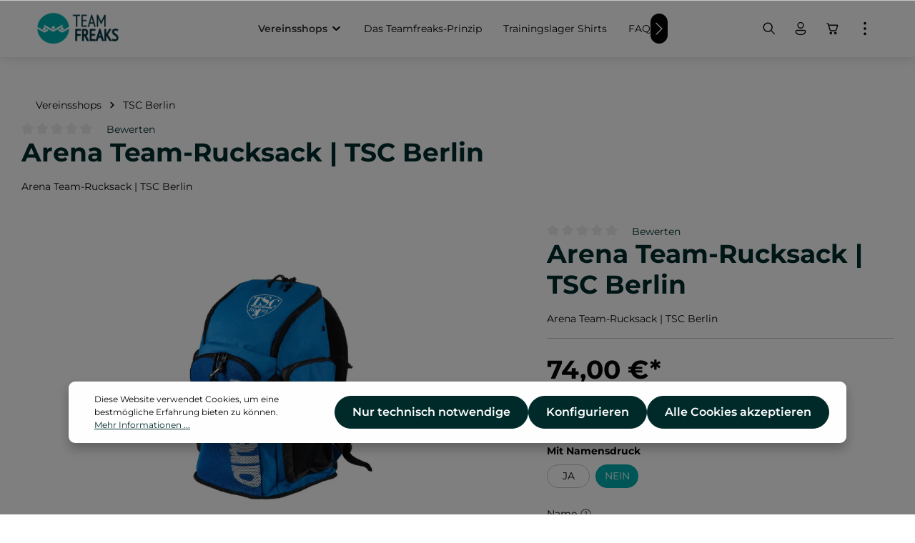

--- FILE ---
content_type: text/html; charset=UTF-8
request_url: https://teamfreaks.de/vereinsshops/tsc-berlin/1278/arena-team-rucksack-tsc-berlin
body_size: 45320
content:


<!DOCTYPE html>

<html lang="de-DE"
      itemscope="itemscope"
      itemtype="https://schema.org/WebPage">

    
                            
    <head>
                                    <meta charset="utf-8">
            
                            <meta name="viewport"
                      content="width=device-width, initial-scale=1, shrink-to-fit=no">
            
                            <meta name="author"
                      content="">
                <meta name="robots"
                      content="index,follow">
                <meta name="revisit-after"
                      content="15 days">
                <meta name="keywords"
                      content="Team Rucksack Arena  TSC Berlin, Teamrucksack  TSC Berlin, Rucksack  TSC Berlin">
                <meta name="description"
                      content="Arena Team-Rucksack | TSC Berlin">
            
                <meta property="og:type"
          content="product">
    <meta property="og:site_name"
          content="swimfreaks">
    <meta property="og:url"
          content="https://teamfreaks.de/Arena-Team-Rucksack-TSC-Berlin/TF-TSCB-002436.1">
    <meta property="og:title"
          content="Arena Team-Rucksack | TSC Berlin">

    <meta property="og:description"
          content="Arena Team-Rucksack | TSC Berlin">
    <meta property="og:image"
          content="https://teamfreaks.de/media/aa/72/fa/1725613623/tf_tscb_rucksackqotana8zvhtdm.jpg?ts=1732282360">

            <meta property="product:brand"
              content="swimsportstyle">
    
            <meta property="product:price:amount"
          content="74">
    <meta property="product:price:currency"
          content="EUR">
    <meta property="product:product_link"
          content="https://teamfreaks.de/Arena-Team-Rucksack-TSC-Berlin/TF-TSCB-002436.1">

    <meta name="twitter:card"
          content="product">
    <meta name="twitter:site"
          content="swimfreaks">
    <meta name="twitter:title"
          content="Arena Team-Rucksack | TSC Berlin">
    <meta name="twitter:description"
          content="Arena Team-Rucksack | TSC Berlin">
    <meta name="twitter:image"
          content="https://teamfreaks.de/media/aa/72/fa/1725613623/tf_tscb_rucksackqotana8zvhtdm.jpg?ts=1732282360">

                            <meta itemprop="copyrightHolder"
                      content="swimfreaks">
                <meta itemprop="copyrightYear"
                      content="">
                <meta itemprop="isFamilyFriendly"
                      content="false">
                <meta itemprop="image"
                      content="https://teamfreaks.de/media/a8/a5/1c/1726129901/TF_Logo.png?ts=1726129901">
            
                        <meta name="theme-color"
              content="#ffffff">
    
                                                
                    <link rel="shortcut icon"
                  href="https://teamfreaks.de/media/63/78/97/1726129944/TF_Icon.jpg?ts=1726129944">
        
                                <link rel="apple-touch-icon"
                  href="https://teamfreaks.de/media/ba/64/f4/1746471687/TF_Logomarke.png?ts=1746471687">
                    
            
    
    <link rel="canonical" href="https://teamfreaks.de/Arena-Team-Rucksack-TSC-Berlin/TF-TSCB-002436.1">

                    <title itemprop="name">Arena Team-Rucksack | TSC Berlin</title>
        
                                                                            <link rel="stylesheet"
                      href="https://teamfreaks.de/theme/f4f1d82639ccc417d707d1292701385b/css/all.css?1762515608">
                                    

                
                
                        <style data-plugin="zenitSphereCustomCss">.navigation-flyout-categories .navigation-flyout-col .navigation-flyout-category-image .navigation-flyout-category-image-box .navigation-flyout-category-image-label-container {
    display: flex
;
    max-width: 100%;
    justify-content: center;
    line-height: 1.25;
    text-align: center;
    padding-top: 0px;
    width: 85%;
}

.navigation-flyout-categories.is-level-0>.navigation-flyout-col {
    margin-bottom: 0;
    padding-bottom: 15px;
}</style>
            
                    
    <script>
        window.features = {"V6_5_0_0":true,"v6.5.0.0":true,"V6_6_0_0":true,"v6.6.0.0":true,"V6_7_0_0":false,"v6.7.0.0":false,"ADDRESS_SELECTION_REWORK":false,"address.selection.rework":false,"DISABLE_VUE_COMPAT":false,"disable.vue.compat":false,"ACCESSIBILITY_TWEAKS":false,"accessibility.tweaks":false,"ADMIN_VITE":false,"admin.vite":false,"TELEMETRY_METRICS":false,"telemetry.metrics":false,"PERFORMANCE_TWEAKS":false,"performance.tweaks":false,"CACHE_REWORK":false,"cache.rework":false,"PAYPAL_SETTINGS_TWEAKS":false,"paypal.settings.tweaks":false};
    </script>
        
                                                
            <script>
            window.dataLayer = window.dataLayer || [];
            function gtag() { dataLayer.push(arguments); }

            (() => {
                const analyticsStorageEnabled = document.cookie.split(';').some((item) => item.trim().includes('google-analytics-enabled=1'));
                const adsEnabled = document.cookie.split(';').some((item) => item.trim().includes('google-ads-enabled=1'));

                // Always set a default consent for consent mode v2
                gtag('consent', 'default', {
                    'ad_user_data': adsEnabled ? 'granted' : 'denied',
                    'ad_storage': adsEnabled ? 'granted' : 'denied',
                    'ad_personalization': adsEnabled ? 'granted' : 'denied',
                    'analytics_storage': analyticsStorageEnabled ? 'granted' : 'denied'
                });
            })();
        </script>
            

                
                
                            
        
        
                            
                                                                            
                                        

                            
            
                
                                    <script>
                    window.useDefaultCookieConsent = true;
                </script>
                    
                                <script>
                window.activeNavigationId = '0191c655f332704abd54ce0615c261a5';
                window.router = {
                    'frontend.cart.offcanvas': '/checkout/offcanvas',
                    'frontend.cookie.offcanvas': '/cookie/offcanvas',
                    'frontend.checkout.finish.page': '/checkout/finish',
                    'frontend.checkout.info': '/widgets/checkout/info',
                    'frontend.menu.offcanvas': '/widgets/menu/offcanvas',
                    'frontend.cms.page': '/widgets/cms',
                    'frontend.cms.navigation.page': '/widgets/cms/navigation',
                    'frontend.account.addressbook': '/widgets/account/address-book',
                    'frontend.country.country-data': '/country/country-state-data',
                    'frontend.app-system.generate-token': '/app-system/Placeholder/generate-token',
                    };
                window.salesChannelId = '0191c655fce470baa05802a8f4fb5295';
            </script>
        
                                <script>
                
                window.breakpoints = {"xs":0,"sm":576,"md":768,"lg":992,"xl":1200,"xxl":1400};
            </script>
        
        
                        
                            <script>
                window.themeAssetsPublicPath = 'https://teamfreaks.de/theme/0192d31f0d967f1d870f4b35b5f807d5/assets/';
            </script>
        
                        
    <script>
        window.validationMessages = {"required":"Die Eingabe darf nicht leer sein.","email":"Ung\u00fcltige E-Mail-Adresse. Die E-Mail ben\u00f6tigt das Format \"nutzer@beispiel.de\".","confirmation":"Ihre Eingaben sind nicht identisch.","minLength":"Die Eingabe ist zu kurz."};
    </script>
        
                                                            <script>
                        window.themeJsPublicPath = 'https://teamfreaks.de/theme/f4f1d82639ccc417d707d1292701385b/js/';
                    </script>
                                            <script type="text/javascript" src="https://teamfreaks.de/theme/f4f1d82639ccc417d707d1292701385b/js/storefront/storefront.js?1762515609" defer></script>
                                            <script type="text/javascript" src="https://teamfreaks.de/theme/f4f1d82639ccc417d707d1292701385b/js/swag-pay-pal/swag-pay-pal.js?1762515609" defer></script>
                                            <script type="text/javascript" src="https://teamfreaks.de/theme/f4f1d82639ccc417d707d1292701385b/js/pickware-shipping-bundle/pickware-shipping-bundle.js?1762515609" defer></script>
                                            <script type="text/javascript" src="https://teamfreaks.de/theme/f4f1d82639ccc417d707d1292701385b/js/tmms-cms-element-period-request-form/tmms-cms-element-period-request-form.js?1762515609" defer></script>
                                            <script type="text/javascript" src="https://teamfreaks.de/theme/f4f1d82639ccc417d707d1292701385b/js/huebert-add-order-attributes/huebert-add-order-attributes.js?1762515609" defer></script>
                                            <script type="text/javascript" src="https://teamfreaks.de/theme/f4f1d82639ccc417d707d1292701385b/js/zenit-platform-sphere/zenit-platform-sphere.js?1762515609" defer></script>
                                                        

    
    
        </head>

    <body class="is-ctl-product is-act-index has-product-actions has-pw-toggle has-lbl-floating is-flyout-fullscreen is-cms is-lo-full-width-boxed is-tb-expandable is-srch-expandable is-mn-offcanvas-lg">

            
                
    
    
            <div id="page-top" class="skip-to-content bg-primary-subtle text-primary-emphasis overflow-hidden" tabindex="-1">
            <div class="container skip-to-content-container d-flex justify-content-center visually-hidden-focusable">
                                                                                        <a href="#content-main" class="skip-to-content-link d-inline-flex text-decoration-underline m-1 p-2 fw-bold gap-2">
                                Zum Hauptinhalt springen
                            </a>
                                            
                                                                        <a href="#header-main-search-input" class="skip-to-content-link d-inline-flex text-decoration-underline m-1 p-2 fw-bold gap-2 d-none d-sm-block">
                                Zur Suche springen
                            </a>
                                            
                                                                        <a href="#main-navigation-menu" class="skip-to-content-link d-inline-flex text-decoration-underline m-1 p-2 fw-bold gap-2 d-none d-lg-block">
                                Zur Hauptnavigation springen
                            </a>
                                                                        </div>
        </div>
        
    
                <noscript class="noscript-main">
                
    <div role="alert"
         aria-live="polite"
                  class="alert alert-info alert-has-icon">
                                                                        
                                                                    
                                    
                <span class="icon icon-info" aria-hidden="true">
                                        <svg xmlns="http://www.w3.org/2000/svg" xmlns:xlink="http://www.w3.org/1999/xlink" width="24" height="24" viewBox="0 0 24 24"><defs><path d="M12 7c.5523 0 1 .4477 1 1s-.4477 1-1 1-1-.4477-1-1 .4477-1 1-1zm1 9c0 .5523-.4477 1-1 1s-1-.4477-1-1v-5c0-.5523.4477-1 1-1s1 .4477 1 1v5zm11-4c0 6.6274-5.3726 12-12 12S0 18.6274 0 12 5.3726 0 12 0s12 5.3726 12 12zM12 2C6.4772 2 2 6.4772 2 12s4.4772 10 10 10 10-4.4772 10-10S17.5228 2 12 2z" id="icons-default-info" /></defs><use xlink:href="#icons-default-info" fill="#758CA3" fill-rule="evenodd" /></svg>
                    </span>
                                                        
                                    
                    <div class="alert-content-container">
                                                    
                                                        <div class="alert-content">                                                    Um unseren Shop in vollem Umfang nutzen zu können, empfehlen wir Ihnen Javascript in Ihrem Browser zu aktivieren.
                                                                </div>                
                                                                </div>
            </div>
            </noscript>
        

                
    <div class="page-wrapper">

                                                                                                                                                                                                                                                                                                            
                                                                                                                        
                                            
                                
                        
                                                                                                                    
                                                
                        
                                        
                                                            
                                    
            
            
            
            
                        
                                    
                                                                            
                        
            
    
            <header
                class="header-main header-single-line header-single-line-mobile header-logo-left"
                data-zen-sticky-header="true"
                data-zen-sticky-header-options="{&quot;viewports&quot;:[&quot;XXL&quot;,&quot;XS&quot;,&quot;SM&quot;,&quot;MD&quot;,&quot;LG&quot;,&quot;XL&quot;],&quot;scrollOffset&quot;:&quot;&quot;,&quot;autoHide&quot;:true}"
                                    data-zen-header-tooltips="true"
                    data-zen-header-tooltips-options="{&quot;tooltipPlacement&quot;:&quot;top&quot;}"
                            >
                <div class="header-inner">
                                                                                    
                                            <div class="collapse"
                     id="topBarCollapse">
                        
                        
    <div class="top-bar d-none d-lg-flex">
        <div class="container">
                                        <nav class="top-bar-nav" aria-label="Shop-Einstellungen">
                                                                            <div class="top-bar-nav-item top-bar-login-register d-none d-lg-flex">
            <span class="top-bar-login">
                            <a href="/account/login"
                   title="Anmelden"
                   class="top-bar-login-item">
                    Anmelden
                </a>
                    </span>
        <span>oder</span>
        <span class="top-bar-register">
                            <a href="/account/login"
                   title="Registrieren"
                   class="top-bar-register-item">
                    Registrieren
                </a>
                    </span>
        </div>
                                            
                                                                
                                            <div class="top-bar-nav-item top-bar-navigation-group d-none d-lg-flex">
                                                                                                                                
                
                                    
                                                                                                    
                
                                                                
                                                                                            
                                                                        
                                                                
                                                                                                <button class="btn top-bar-nav-btn btn-close-top-bar"
                                            type="button"
                                            aria-label="Top bar schließen"
                                            data-bs-toggle="collapse"
                                            data-bs-target="#topBarCollapse"
                                            aria-expanded="true"
                                            data-zen-collapse-top-bar-options="null">
                                                                                                    
                                                
                <span class="icon icon-x icon-sm">
                                        <svg xmlns="http://www.w3.org/2000/svg" xmlns:xlink="http://www.w3.org/1999/xlink" width="24" height="24" viewBox="0 0 24 24"><defs><path d="m4.397 4.554.073-.084a.75.75 0 0 1 .976-.073l.084.073L12 10.939l6.47-6.47a.75.75 0 1 1 1.06 1.061L13.061 12l6.47 6.47a.75.75 0 0 1 .072.976l-.073.084a.75.75 0 0 1-.976.073l-.084-.073L12 13.061l-6.47 6.47a.75.75 0 0 1-1.06-1.061L10.939 12l-6.47-6.47a.75.75 0 0 1-.072-.976l.073-.084-.073.084Z" id="icons-fluent-outline-x" /></defs><use xlink:href="#icons-fluent-outline-x" /></svg>
                    </span>
                                                                                </button>
                                                                                    </div>
                                    </nav>
                    </div>
    </div>
                </div>
                        
                <div class="nav-header ">
            <div class="container">
                <div class="header-row row gx-1 align-items-center ">
                                                                <div class="header-logo-col col-auto col-sm-auto col-xl-3 order-1">
                                <div class="header-logo-main text-center">
                    <a class="header-logo-main-link"
               href="/"
               title="Zur Startseite gehen">
                                
                        <picture class="header-logo-picture d-block m-auto">
                                                                            
                                                                            
                                                                                    <img src="https://teamfreaks.de/media/a8/a5/1c/1726129901/TF_Logo.png?ts=1726129901"
                                     alt="Zur Startseite gehen"
                                     class="img-fluid header-logo-main-img">
                                                                        </picture>
                
            </a>
            </div>
                        </div>
                    
                                                                        <div class="header-nav-col nav-main d-none d-xl-flex col-xl order-lg-2 nav-main-scroller">
                                                                        
    <div class="main-navigation"
         id="mainNavigation"
                    data-flyout-menu="true"
                            data-zen-nav-scroller="true"
            >
                            <div class="container">
                                    <nav class="nav main-navigation-menu"
                        id="main-navigation-menu"
                        aria-label="Hauptnavigation"
                        itemscope="itemscope"
                        itemtype="https://schema.org/SiteNavigationElement">
                        
                            
                                                    
                                                                                            
                                    
    
                    
                            <a class="nav-link main-navigation-link nav-item-0191c655f0eb71beabc791a1447fc7d3  active"
                href="https://teamfreaks.de/vereinsshops/"
                itemprop="url"
                                                                                data-flyout-menu-trigger="0191c655f0eb71beabc791a1447fc7d3"
                                                    >

                                <div class="main-navigation-link-text has-children" data-hover="Vereinsshops">
                    <span class="main-navigation-link-name" data-hover="Vereinsshops" itemprop="name">Vereinsshops</span>

                                                                                                                    
    
                <span class="icon icon-arrow-medium-down icon-xs icon-main-navigation-link-toggle">
                                        <svg xmlns="http://www.w3.org/2000/svg" xmlns:xlink="http://www.w3.org/1999/xlink" width="16" height="16" viewBox="0 0 16 16"><defs><path id="icons-solid-arrow-medium-down" d="M4.7071 6.2929c-.3905-.3905-1.0237-.3905-1.4142 0-.3905.3905-.3905 1.0237 0 1.4142l4 4c.3905.3905 1.0237.3905 1.4142 0l4-4c.3905-.3905.3905-1.0237 0-1.4142-.3905-.3905-1.0237-.3905-1.4142 0L8 9.5858l-3.2929-3.293z" /></defs><use xlink:href="#icons-solid-arrow-medium-down" fill="#758CA3" fill-rule="evenodd" /></svg>
                    </span>
                            
                    
                                                                                                    
                                    </div>
            </a>

                    
                                    
                                                                                                    
                                    
    
                    
                            <a class="nav-link main-navigation-link nav-item-0191c655f0eb71beabc791a14909d0f6 "
                href="https://teamfreaks.de/das-teamfreaks-prinzip/"
                itemprop="url"
                                >

                                <div class="main-navigation-link-text" data-hover="Das Teamfreaks-Prinzip">
                    <span class="main-navigation-link-name" data-hover="Das Teamfreaks-Prinzip" itemprop="name">Das Teamfreaks-Prinzip</span>

                                                                                                
                    
                                                                                                    
                                    </div>
            </a>

                    
                                    
                                                                                                    
                                    
    
                    
                            <a class="nav-link main-navigation-link nav-item-0191c655f0ec720d85cf7088ab5c57ef "
                href="https://teamfreaks.de/Trainingslager-Shirts/"
                itemprop="url"
                                >

                                <div class="main-navigation-link-text" data-hover="Trainingslager Shirts">
                    <span class="main-navigation-link-name" data-hover="Trainingslager Shirts" itemprop="name">Trainingslager Shirts</span>

                                                                                                
                    
                                                                                                    
                                    </div>
            </a>

                    
                                    
                                                                                                    
                                    
    
                    
                            <a class="nav-link main-navigation-link nav-item-0191c655f0ec720d85cf7088b098ea67 "
                href="https://teamfreaks.de/#faq"
                itemprop="url"
                                >

                                <div class="main-navigation-link-text" data-hover="FAQ">
                    <span class="main-navigation-link-name" data-hover="FAQ" itemprop="name">FAQ</span>

                                                                                                
                    
                                                                                                    
                                    </div>
            </a>

                    
                                    
                                                                                                    
                                    
    
                    
                            <a class="nav-link main-navigation-link nav-item-0191c655f0f171989d4a931303e652a1 "
                href="https://teamfreaks.de/weitere-schwimmer-produkte/"
                itemprop="url"
                                >

                                <div class="main-navigation-link-text" data-hover="Weitere Schwimmer-Produkte">
                    <span class="main-navigation-link-name" data-hover="Weitere Schwimmer-Produkte" itemprop="name">Weitere Schwimmer-Produkte</span>

                                                                                                
                    
                                                                                                    
                                    </div>
            </a>

                    
                                    
                                                                                                    
                                    
    
                    
                            <a class="nav-link main-navigation-link nav-item-0191c655f0f171989d4a931307e0cd2d "
                href="https://teamfreaks.de/Badekappen-bedrucken/"
                itemprop="url"
                                >

                                <div class="main-navigation-link-text" data-hover="Badekappen bedrucken">
                    <span class="main-navigation-link-name" data-hover="Badekappen bedrucken" itemprop="name">Badekappen bedrucken</span>

                                                                                                
                    
                                                                                                    
                                    </div>
            </a>

                    
                                    
                                                                                                    
                                    
    
                    
                            <a class="nav-link main-navigation-link nav-item-0191c655f0f27182ac703e4e0093c2c7 "
                href="https://teamfreaks.de/UEber-uns-Jobs/"
                itemprop="url"
                                >

                                <div class="main-navigation-link-text" data-hover="Über uns | Jobs">
                    <span class="main-navigation-link-name" data-hover="Über uns | Jobs" itemprop="name">Über uns | Jobs</span>

                                                                                                
                    
                                                                                                    
                                    </div>
            </a>

                    
                                    
                                                                                </nav>
                

                                                                                        <div class="main-navigation-scroller-controls-prev">
                                                                                    
                                    
                <span class="icon icon-arrow-head-left icon-xs">
                                        <svg xmlns="http://www.w3.org/2000/svg" xmlns:xlink="http://www.w3.org/1999/xlink" width="24" height="24" viewBox="0 0 24 24"><defs><path id="icons-default-arrow-head-left" d="m12.5 7.9142 10.2929 10.293c.3905.3904 1.0237.3904 1.4142 0 .3905-.3906.3905-1.0238 0-1.4143l-11-11c-.3905-.3905-1.0237-.3905-1.4142 0l-11 11c-.3905.3905-.3905 1.0237 0 1.4142.3905.3905 1.0237.3905 1.4142 0L12.5 7.9142z" /></defs><use transform="matrix(0 1 1 0 .5 -.5)" xlink:href="#icons-default-arrow-head-left" fill="#758CA3" fill-rule="evenodd" /></svg>
                    </span>
                                                                </div>
                                                                            <div class="main-navigation-scroller-controls-next">
                                                                                    
                                    
                <span class="icon icon-arrow-head-right icon-xs">
                                        <svg xmlns="http://www.w3.org/2000/svg" xmlns:xlink="http://www.w3.org/1999/xlink" width="24" height="24" viewBox="0 0 24 24"><defs><path id="icons-default-arrow-head-right" d="m11.5 7.9142 10.2929 10.293c.3905.3904 1.0237.3904 1.4142 0 .3905-.3906.3905-1.0238 0-1.4143l-11-11c-.3905-.3905-1.0237-.3905-1.4142 0l-11 11c-.3905.3905-.3905 1.0237 0 1.4142.3905.3905 1.0237.3905 1.4142 0L11.5 7.9142z" /></defs><use transform="rotate(90 11.5 12)" xlink:href="#icons-default-arrow-head-right" fill="#758CA3" fill-rule="evenodd" /></svg>
                    </span>
                                                                </div>
                                                                        </div>
        
                                                                                                                                                                                                                                                                                                                                                                                                                                                        
                                                                        <div class="navigation-flyouts">
                                                                                                                                                            
            <div class="navigation-flyout"
             data-flyout-menu-id="0191c655f0eb71beabc791a1447fc7d3">

                        <div class="navigation-flyout-inner">
                <div class="container">
                                                                                        
                        <div class="row navigation-flyout-bar">
                            <div class="col">
                    <div class="navigation-flyout-category-link">
                                                                                    <a class="nav-link"
                                   href="https://teamfreaks.de/vereinsshops/"
                                   itemprop="url"
                                   title="Vereinsshops">
                                                                            Zur Kategorie Vereinsshops
                                                        
    
                <span class="icon icon-arrow-right icon-primary">
                                        <svg xmlns="http://www.w3.org/2000/svg" xmlns:xlink="http://www.w3.org/1999/xlink" width="16" height="16" viewBox="0 0 16 16"><defs><path id="icons-solid-arrow-right" d="M6.7071 6.2929c-.3905-.3905-1.0237-.3905-1.4142 0-.3905.3905-.3905 1.0237 0 1.4142l3 3c.3905.3905 1.0237.3905 1.4142 0l3-3c.3905-.3905.3905-1.0237 0-1.4142-.3905-.3905-1.0237-.3905-1.4142 0L9 8.5858l-2.2929-2.293z" /></defs><use transform="rotate(-90 9 8.5)" xlink:href="#icons-solid-arrow-right" fill="#758CA3" fill-rule="evenodd" /></svg>
                    </span>
                                                                        </a>
                                                                        </div>
                </div>
            
                            <div class="col-auto">
                    <div class="navigation-flyout-close js-close-flyout-menu">
                                                                                                    
                                                
                <span class="icon icon-x">
                                        <svg xmlns="http://www.w3.org/2000/svg" xmlns:xlink="http://www.w3.org/1999/xlink" width="24" height="24" viewBox="0 0 24 24"><use xlink:href="#icons-fluent-outline-x" /></svg>
                    </span>
                                                                            </div>
                </div>
                    </div>
    
    
            <div class="row navigation-flyout-content">
                <div class="col">
        <div class="navigation-flyout-categories">
                    
                    
    
        
    
    <div class="row navigation-flyout-categories is-level-0">
                                            
                                                        
                                
                
                <div class=" navigation-flyout-col">
                                                                                            <div class="nav-item nav-link navigation-flyout-category-image"
     title="1. Chemnitzer Tauchverein e.V. ">
    <div class="card navigation-flyout-category-image-box">
                    <div class="navigation-flyout-category-image-media-container is-default">
                
                                                                                                                        
                                            
                                                                                                        
                        
                        
    
    
    
                    
                
        
                
                    
                <img src="https://teamfreaks.de/media/aa/21/b9/1730727724/Element%2019-100.jpg?ts=1730727724"                             srcset="https://teamfreaks.de/thumbnail/aa/21/b9/1730727724/Element%2019-100_1920x1920.jpg?ts=1730727738 1920w, https://teamfreaks.de/thumbnail/aa/21/b9/1730727724/Element%2019-100_800x800.jpg?ts=1730727738 800w, https://teamfreaks.de/thumbnail/aa/21/b9/1730727724/Element%2019-100_400x400.jpg?ts=1730727738 400w"                                          class="navigation-flyout-category-image-media is-default" data-object-fit="default" title="1. Chemnitzer Tauchverein e.V. " alt="1. Chemnitzer Tauchverein e.V. " loading="eager"        />
                                                                                                        </div>
        
                    <a href="https://teamfreaks.de/vereinsshops/1.-chemnitzer-tauchverein-e.v./"
               class="navigation-flyout-category-image-link"
               itemprop="url"
                              title="1. Chemnitzer Tauchverein e.V. "></a>
        
                    <div class="navigation-flyout-category-image-label-container">
                                    <div class="navigation-flyout-category-image-label">
                        <span class="navigation-flyout-category-image-name">
                            1. Chemnitzer Tauchverein e.V. 
                        </span>

                                                                        </div>
                            </div>
            </div>
</div>                                            
                                    </div>
                                                        
                                                        
                                
                
                <div class=" navigation-flyout-col">
                                                                                            <div class="nav-item nav-link navigation-flyout-category-image"
     title="1. SC Zehlendorf Steglitz">
    <div class="card navigation-flyout-category-image-box">
                    <div class="navigation-flyout-category-image-media-container is-default">
                
                                                                                                                        
                                            
                                                                                                        
                        
                        
    
    
    
                    
                
        
                
                    
                <img src="https://teamfreaks.de/media/f4/e6/2e/1730733446/TF_Zehlendorf.png?ts=1730733446"                             srcset="https://teamfreaks.de/thumbnail/f4/e6/2e/1730733446/TF_Zehlendorf_1920x1920.png?ts=1730733463 1920w, https://teamfreaks.de/thumbnail/f4/e6/2e/1730733446/TF_Zehlendorf_800x800.png?ts=1730733463 800w, https://teamfreaks.de/thumbnail/f4/e6/2e/1730733446/TF_Zehlendorf_400x400.png?ts=1730733463 400w"                                          class="navigation-flyout-category-image-media is-default" data-object-fit="default" title="1. SC Zehlendorf Steglitz" alt="1. SC Zehlendorf Steglitz" loading="eager"        />
                                                                                                        </div>
        
                    <a href="https://teamfreaks.de/vereinsshops/1.-sc-zehlendorf-steglitz/"
               class="navigation-flyout-category-image-link"
               itemprop="url"
                              title="1. SC Zehlendorf Steglitz"></a>
        
                    <div class="navigation-flyout-category-image-label-container">
                                    <div class="navigation-flyout-category-image-label">
                        <span class="navigation-flyout-category-image-name">
                            1. SC Zehlendorf Steglitz
                        </span>

                                                                        </div>
                            </div>
            </div>
</div>                                            
                                    </div>
                                                        
                                                        
                                
                
                <div class=" navigation-flyout-col">
                                                                                            <div class="nav-item nav-link navigation-flyout-category-image"
     title="1. SSV Ingelheim">
    <div class="card navigation-flyout-category-image-box">
                    <div class="navigation-flyout-category-image-media-container is-default">
                
                                                                                                                        
                                            
                                                                                                        
                        
                        
    
    
    
                    
                
        
                
                    
                <img src="https://teamfreaks.de/media/fa/72/3e/1730733532/SSV%20Ingelheim.webp?ts=1730733532"                             srcset="https://teamfreaks.de/thumbnail/fa/72/3e/1730733532/SSV%20Ingelheim_1920x1920.webp?ts=1730733544 1920w, https://teamfreaks.de/thumbnail/fa/72/3e/1730733532/SSV%20Ingelheim_800x800.webp?ts=1730733544 800w, https://teamfreaks.de/thumbnail/fa/72/3e/1730733532/SSV%20Ingelheim_400x400.webp?ts=1730733544 400w"                                          class="navigation-flyout-category-image-media is-default" data-object-fit="default" title="1. SSV Ingelheim" alt="1. SSV Ingelheim" loading="eager"        />
                                                                                                        </div>
        
                    <a href="https://teamfreaks.de/vereinsshops/1.-ssv-ingelheim/"
               class="navigation-flyout-category-image-link"
               itemprop="url"
                              title="1. SSV Ingelheim"></a>
        
                    <div class="navigation-flyout-category-image-label-container">
                                    <div class="navigation-flyout-category-image-label">
                        <span class="navigation-flyout-category-image-name">
                            1. SSV Ingelheim
                        </span>

                                                                        </div>
                            </div>
            </div>
</div>                                            
                                    </div>
                                                        
                                                        
                                
                
                <div class=" navigation-flyout-col">
                                                                                            <div class="nav-item nav-link navigation-flyout-category-image"
     title="AMTV WTB">
    <div class="card navigation-flyout-category-image-box">
                    <div class="navigation-flyout-category-image-media-container is-default">
                
                                                                                                                        
                                            
                                                                                                        
                        
                        
    
    
    
                    
                
        
                
                    
                <img src="https://teamfreaks.de/media/c1/50/81/1761739421/Anzeigebild.jpg?ts=1761739421"                             srcset="https://teamfreaks.de/thumbnail/c1/50/81/1761739421/Anzeigebild_1920x1920.jpg?ts=1761739438 1920w, https://teamfreaks.de/thumbnail/c1/50/81/1761739421/Anzeigebild_800x800.jpg?ts=1761739438 800w, https://teamfreaks.de/thumbnail/c1/50/81/1761739421/Anzeigebild_400x400.jpg?ts=1761739438 400w"                                          class="navigation-flyout-category-image-media is-default" data-object-fit="default" title="AMTV WTB" alt="AMTV WTB" loading="eager"        />
                                                                                                        </div>
        
                    <a href="https://teamfreaks.de/Vereinsshops/AMTV-WTB/"
               class="navigation-flyout-category-image-link"
               itemprop="url"
                              title="AMTV WTB"></a>
        
                    <div class="navigation-flyout-category-image-label-container">
                                    <div class="navigation-flyout-category-image-label">
                        <span class="navigation-flyout-category-image-name">
                            AMTV WTB
                        </span>

                                                                        </div>
                            </div>
            </div>
</div>                                            
                                    </div>
                                                        
                                                        
                                
                
                <div class=" navigation-flyout-col">
                                                                                            <div class="nav-item nav-link navigation-flyout-category-image"
     title="Arbeiter-Wassersport-Verein Hamburg">
    <div class="card navigation-flyout-category-image-box">
                    <div class="navigation-flyout-category-image-media-container is-default">
                
                                                                                                                        
                                            
                                                                                                        
                        
                        
    
    
    
                    
                
        
                
                    
                <img src="https://teamfreaks.de/media/8c/fb/d5/1730733606/AWV09.webp?ts=1730733606"                             srcset="https://teamfreaks.de/thumbnail/8c/fb/d5/1730733606/AWV09_1920x1920.webp?ts=1730733626 1920w, https://teamfreaks.de/thumbnail/8c/fb/d5/1730733606/AWV09_800x800.webp?ts=1730733626 800w, https://teamfreaks.de/thumbnail/8c/fb/d5/1730733606/AWV09_400x400.webp?ts=1730733626 400w"                                          class="navigation-flyout-category-image-media is-default" data-object-fit="default" title="Arbeiter-Wassersport-Verein Hamburg" alt="Arbeiter-Wassersport-Verein Hamburg" loading="eager"        />
                                                                                                        </div>
        
                    <a href="https://teamfreaks.de/vereinsshops/arbeiter-wassersport-verein-hamburg/"
               class="navigation-flyout-category-image-link"
               itemprop="url"
                              title="Arbeiter-Wassersport-Verein Hamburg"></a>
        
                    <div class="navigation-flyout-category-image-label-container">
                                    <div class="navigation-flyout-category-image-label">
                        <span class="navigation-flyout-category-image-name">
                            Arbeiter-Wassersport-Verein Hamburg
                        </span>

                                                                        </div>
                            </div>
            </div>
</div>                                            
                                    </div>
                                                        
                                                        
                                
                
                <div class=" navigation-flyout-col">
                                                                                            <div class="nav-item nav-link navigation-flyout-category-image"
     title="AST Apolda">
    <div class="card navigation-flyout-category-image-box">
                    <div class="navigation-flyout-category-image-media-container is-default">
                
                                                                                                                        
                                            
                                                                                                        
                        
                        
    
    
    
                    
                
        
                
                    
                <img src="https://teamfreaks.de/media/22/ce/85/1730733648/ASV%20Apolda.webp?ts=1730733648"                             srcset="https://teamfreaks.de/thumbnail/22/ce/85/1730733648/ASV%20Apolda_1920x1920.webp?ts=1730733666 1920w, https://teamfreaks.de/thumbnail/22/ce/85/1730733648/ASV%20Apolda_800x800.webp?ts=1730733666 800w, https://teamfreaks.de/thumbnail/22/ce/85/1730733648/ASV%20Apolda_400x400.webp?ts=1730733666 400w"                                          class="navigation-flyout-category-image-media is-default" data-object-fit="default" title="AST Apolda" alt="AST Apolda" loading="eager"        />
                                                                                                        </div>
        
                    <a href="https://teamfreaks.de/vereinsshops/ast-apolda/"
               class="navigation-flyout-category-image-link"
               itemprop="url"
                              title="AST Apolda"></a>
        
                    <div class="navigation-flyout-category-image-label-container">
                                    <div class="navigation-flyout-category-image-label">
                        <span class="navigation-flyout-category-image-name">
                            AST Apolda
                        </span>

                                                                        </div>
                            </div>
            </div>
</div>                                            
                                    </div>
                                                        
                                                        
                                
                
                <div class=" navigation-flyout-col">
                                                                                            <div class="nav-item nav-link navigation-flyout-category-image"
     title="ASV Sankt Augustin 1956">
    <div class="card navigation-flyout-category-image-box">
                    <div class="navigation-flyout-category-image-media-container is-default">
                
                                                                                                                        
                                            
                                                                                                        
                        
                        
    
    
    
                    
                
        
                
                    
                <img src="https://teamfreaks.de/media/4d/14/b1/1730734124/ASV%20Munchen.webp?ts=1730734124"                             srcset="https://teamfreaks.de/thumbnail/4d/14/b1/1730734124/ASV%20Munchen_1920x1920.webp?ts=1730734124 1920w, https://teamfreaks.de/thumbnail/4d/14/b1/1730734124/ASV%20Munchen_800x800.webp?ts=1730734124 800w, https://teamfreaks.de/thumbnail/4d/14/b1/1730734124/ASV%20Munchen_400x400.webp?ts=1730734124 400w"                                          class="navigation-flyout-category-image-media is-default" data-object-fit="default" title="ASV Sankt Augustin 1956" alt="ASV Sankt Augustin 1956" loading="eager"        />
                                                                                                        </div>
        
                    <a href="https://teamfreaks.de/vereinsshops/asv-sankt-augustin-1956/"
               class="navigation-flyout-category-image-link"
               itemprop="url"
                              title="ASV Sankt Augustin 1956"></a>
        
                    <div class="navigation-flyout-category-image-label-container">
                                    <div class="navigation-flyout-category-image-label">
                        <span class="navigation-flyout-category-image-name">
                            ASV Sankt Augustin 1956
                        </span>

                                                                        </div>
                            </div>
            </div>
</div>                                            
                                    </div>
                                                        
                                                        
                                
                
                <div class=" navigation-flyout-col">
                                                                                            <div class="nav-item nav-link navigation-flyout-category-image"
     title="ATSV Freiberg">
    <div class="card navigation-flyout-category-image-box">
                    <div class="navigation-flyout-category-image-media-container is-default">
                
                                                                                                                        
                                            
                                                                                                        
                        
                        
    
    
    
                    
                
        
                
                    
                <img src="https://teamfreaks.de/media/d5/a6/be/1725611503/atsv-freiberg.jpg?ts=1732282365"                             srcset="https://teamfreaks.de/thumbnail/d5/a6/be/1725611503/atsv-freiberg_1280x1280.jpg?ts=1725611526 1280w, https://teamfreaks.de/thumbnail/d5/a6/be/1725611503/atsv-freiberg_1920x1920.jpg?ts=1725611526 1920w, https://teamfreaks.de/thumbnail/d5/a6/be/1725611503/atsv-freiberg_800x800.jpg?ts=1725611526 800w"                                          class="navigation-flyout-category-image-media is-default" data-object-fit="default" title="ATSV Freiberg" alt="ATSV Freiberg" loading="eager"        />
                                                                                                        </div>
        
                    <a href="https://teamfreaks.de/vereinsshops/atsv-freiberg/"
               class="navigation-flyout-category-image-link"
               itemprop="url"
                              title="ATSV Freiberg"></a>
        
                    <div class="navigation-flyout-category-image-label-container">
                                    <div class="navigation-flyout-category-image-label">
                        <span class="navigation-flyout-category-image-name">
                            ATSV Freiberg
                        </span>

                                                                        </div>
                            </div>
            </div>
</div>                                            
                                    </div>
                                                        
                                                        
                                
                
                <div class=" navigation-flyout-col">
                                                                                            <div class="nav-item nav-link navigation-flyout-category-image"
     title="Berlin Triathlon">
    <div class="card navigation-flyout-category-image-box">
                    <div class="navigation-flyout-category-image-media-container is-default">
                
                                                                                                                        
                                            
                                                                                                        
                        
                        
    
    
    
                    
                
        
                
                    
                <img src="https://teamfreaks.de/media/c8/90/ae/1752527463/TF_BERT_Vereinskachel.png?ts=1752527573"                             srcset="https://teamfreaks.de/thumbnail/c8/90/ae/1752527463/TF_BERT_Vereinskachel_1920x1920.png?ts=1752527573 1920w, https://teamfreaks.de/thumbnail/c8/90/ae/1752527463/TF_BERT_Vereinskachel_800x800.png?ts=1752527573 800w, https://teamfreaks.de/thumbnail/c8/90/ae/1752527463/TF_BERT_Vereinskachel_400x400.png?ts=1752527573 400w"                                          class="navigation-flyout-category-image-media is-default" data-object-fit="default" title="Berlin Triathlon" alt="Berlin Triathlon" loading="eager"        />
                                                                                                        </div>
        
                    <a href="https://teamfreaks.de/Vereinsshops/Berlin-Triathlon/"
               class="navigation-flyout-category-image-link"
               itemprop="url"
                              title="Berlin Triathlon"></a>
        
                    <div class="navigation-flyout-category-image-label-container">
                                    <div class="navigation-flyout-category-image-label">
                        <span class="navigation-flyout-category-image-name">
                            Berlin Triathlon
                        </span>

                                                                        </div>
                            </div>
            </div>
</div>                                            
                                    </div>
                                                        
                                                        
                                
                
                <div class=" navigation-flyout-col">
                                                                                            <div class="nav-item nav-link navigation-flyout-category-image"
     title="BSV &quot;Friesen 1895&quot; e.V">
    <div class="card navigation-flyout-category-image-box">
                    <div class="navigation-flyout-category-image-media-container is-default">
                
                                                                                                                        
                                            
                                                                                                        
                        
                        
    
    
    
                    
                
        
                
                    
                <img src="https://teamfreaks.de/media/db/b4/3e/1730734218/BSV%20Friesen.webp?ts=1730734218"                             srcset="https://teamfreaks.de/thumbnail/db/b4/3e/1730734218/BSV%20Friesen_1920x1920.webp?ts=1730734236 1920w, https://teamfreaks.de/thumbnail/db/b4/3e/1730734218/BSV%20Friesen_800x800.webp?ts=1730734236 800w, https://teamfreaks.de/thumbnail/db/b4/3e/1730734218/BSV%20Friesen_400x400.webp?ts=1730734236 400w"                                          class="navigation-flyout-category-image-media is-default" data-object-fit="default" title="BSV &quot;Friesen 1895&quot; e.V" alt="BSV &quot;Friesen 1895&quot; e.V" loading="eager"        />
                                                                                                        </div>
        
                    <a href="https://teamfreaks.de/vereinsshops/bsv-friesen-1895-e.v/"
               class="navigation-flyout-category-image-link"
               itemprop="url"
                              title="BSV &quot;Friesen 1895&quot; e.V"></a>
        
                    <div class="navigation-flyout-category-image-label-container">
                                    <div class="navigation-flyout-category-image-label">
                        <span class="navigation-flyout-category-image-name">
                            BSV "Friesen 1895" e.V
                        </span>

                                                                        </div>
                            </div>
            </div>
</div>                                            
                                    </div>
                                                        
                                                        
                                
                
                <div class=" navigation-flyout-col">
                                                                                            <div class="nav-item nav-link navigation-flyout-category-image"
     title="Bundesstützpunkt Berlin">
    <div class="card navigation-flyout-category-image-box">
                    <div class="navigation-flyout-category-image-media-container is-default">
                
                                                                                                                        
                                            
                                                                                                        
                        
                        
    
    
    
                    
                
        
                
                    
                <img src="https://teamfreaks.de/media/e2/62/4c/1730734307/Berlin%20Swimming.webp?ts=1730734307"                             srcset="https://teamfreaks.de/thumbnail/e2/62/4c/1730734307/Berlin%20Swimming_1920x1920.webp?ts=1730734318 1920w, https://teamfreaks.de/thumbnail/e2/62/4c/1730734307/Berlin%20Swimming_800x800.webp?ts=1730734318 800w, https://teamfreaks.de/thumbnail/e2/62/4c/1730734307/Berlin%20Swimming_400x400.webp?ts=1730734318 400w"                                          class="navigation-flyout-category-image-media is-default" data-object-fit="default" title="Bundesstützpunkt Berlin" alt="Bundesstützpunkt Berlin" loading="eager"        />
                                                                                                        </div>
        
                    <a href="https://teamfreaks.de/vereinsshops/bundesstuetzpunkt-berlin/"
               class="navigation-flyout-category-image-link"
               itemprop="url"
                              title="Bundesstützpunkt Berlin"></a>
        
                    <div class="navigation-flyout-category-image-label-container">
                                    <div class="navigation-flyout-category-image-label">
                        <span class="navigation-flyout-category-image-name">
                            Bundesstützpunkt Berlin
                        </span>

                                                                        </div>
                            </div>
            </div>
</div>                                            
                                    </div>
                                                        
                                                        
                                
                
                <div class=" navigation-flyout-col">
                                                                                            <div class="nav-item nav-link navigation-flyout-category-image"
     title="Deutsche Hochschulmeisterschaften Schwimmen">
    <div class="card navigation-flyout-category-image-box">
                    <div class="navigation-flyout-category-image-media-container is-default">
                
                                                                                                                        
                                            
                                                                                                        
                        
                        
    
    
    
                    
                
        
                
                    
                <img src="https://teamfreaks.de/media/1f/66/6b/1730734419/DHM%20Schwimmen.webp?ts=1730734419"                             srcset="https://teamfreaks.de/thumbnail/1f/66/6b/1730734419/DHM%20Schwimmen_1920x1920.webp?ts=1730734419 1920w, https://teamfreaks.de/thumbnail/1f/66/6b/1730734419/DHM%20Schwimmen_800x800.webp?ts=1730734419 800w, https://teamfreaks.de/thumbnail/1f/66/6b/1730734419/DHM%20Schwimmen_400x400.webp?ts=1730734419 400w"                                          class="navigation-flyout-category-image-media is-default" data-object-fit="default" title="Deutsche Hochschulmeisterschaften Schwimmen" alt="Deutsche Hochschulmeisterschaften Schwimmen" loading="eager"        />
                                                                                                        </div>
        
                    <a href="https://teamfreaks.de/vereinsshops/deutsche-hochschulmeisterschaften-schwimmen/"
               class="navigation-flyout-category-image-link"
               itemprop="url"
                              title="Deutsche Hochschulmeisterschaften Schwimmen"></a>
        
                    <div class="navigation-flyout-category-image-label-container">
                                    <div class="navigation-flyout-category-image-label">
                        <span class="navigation-flyout-category-image-name">
                            Deutsche Hochschulmeisterschaften Schwimmen
                        </span>

                                                                        </div>
                            </div>
            </div>
</div>                                            
                                    </div>
                                                        
                                                        
                                
                
                <div class=" navigation-flyout-col">
                                                                                            <div class="nav-item nav-link navigation-flyout-category-image"
     title="Diesterweg Schule Stendal">
    <div class="card navigation-flyout-category-image-box">
                    <div class="navigation-flyout-category-image-media-container is-default">
                
                                                                                                                        
                                            
                                                                                                        
                        
                        
    
    
    
                    
                
        
                
                    
                <img src="https://teamfreaks.de/media/cf/d2/00/1730735252/Diesterwegschule.webp?ts=1730735252"                             srcset="https://teamfreaks.de/thumbnail/cf/d2/00/1730735252/Diesterwegschule_1920x1920.webp?ts=1730735252 1920w, https://teamfreaks.de/thumbnail/cf/d2/00/1730735252/Diesterwegschule_800x800.webp?ts=1730735252 800w, https://teamfreaks.de/thumbnail/cf/d2/00/1730735252/Diesterwegschule_400x400.webp?ts=1730735252 400w"                                          class="navigation-flyout-category-image-media is-default" data-object-fit="default" title="Diesterweg Schule Stendal" alt="Diesterweg Schule Stendal" loading="eager"        />
                                                                                                        </div>
        
                    <a href="https://teamfreaks.de/vereinsshops/diesterweg-schule-stendal/"
               class="navigation-flyout-category-image-link"
               itemprop="url"
                              title="Diesterweg Schule Stendal"></a>
        
                    <div class="navigation-flyout-category-image-label-container">
                                    <div class="navigation-flyout-category-image-label">
                        <span class="navigation-flyout-category-image-name">
                            Diesterweg Schule Stendal
                        </span>

                                                                        </div>
                            </div>
            </div>
</div>                                            
                                    </div>
                                                        
                                                        
                                
                
                <div class=" navigation-flyout-col">
                                                                                            <div class="nav-item nav-link navigation-flyout-category-image"
     title="DJK Sportbund München">
    <div class="card navigation-flyout-category-image-box">
                    <div class="navigation-flyout-category-image-media-container is-default">
                
                                                                                                                        
                                            
                                                                                                        
                        
                        
    
    
    
                    
                
        
                
                    
                <img src="https://teamfreaks.de/media/f0/31/80/1730734462/DJK%20Munchen.webp?ts=1730734462"                             srcset="https://teamfreaks.de/thumbnail/f0/31/80/1730734462/DJK%20Munchen_1920x1920.webp?ts=1730734462 1920w, https://teamfreaks.de/thumbnail/f0/31/80/1730734462/DJK%20Munchen_800x800.webp?ts=1730734462 800w, https://teamfreaks.de/thumbnail/f0/31/80/1730734462/DJK%20Munchen_400x400.webp?ts=1730734462 400w"                                          class="navigation-flyout-category-image-media is-default" data-object-fit="default" title="DJK Sportbund München" alt="DJK Sportbund München" loading="eager"        />
                                                                                                        </div>
        
                    <a href="https://teamfreaks.de/vereinsshops/djk-sportbund-muenchen/"
               class="navigation-flyout-category-image-link"
               itemprop="url"
                              title="DJK Sportbund München"></a>
        
                    <div class="navigation-flyout-category-image-label-container">
                                    <div class="navigation-flyout-category-image-label">
                        <span class="navigation-flyout-category-image-name">
                            DJK Sportbund München
                        </span>

                                                                        </div>
                            </div>
            </div>
</div>                                            
                                    </div>
                                                        
                                                        
                                
                
                <div class=" navigation-flyout-col">
                                                                                            <div class="nav-item nav-link navigation-flyout-category-image"
     title="DLRG Bedburg">
    <div class="card navigation-flyout-category-image-box">
                    <div class="navigation-flyout-category-image-media-container is-default">
                
                                                                                                                        
                                            
                                                                                                        
                        
                        
    
    
    
                    
                
        
                
                    
                <img src="https://teamfreaks.de/media/ab/ca/13/1742909671/DLRG%20Bedburg.png?ts=1742909671"                             srcset="https://teamfreaks.de/thumbnail/ab/ca/13/1742909671/DLRG%20Bedburg_1920x1920.png?ts=1742909673 1920w, https://teamfreaks.de/thumbnail/ab/ca/13/1742909671/DLRG%20Bedburg_800x800.png?ts=1742909673 800w, https://teamfreaks.de/thumbnail/ab/ca/13/1742909671/DLRG%20Bedburg_400x400.png?ts=1742909673 400w"                                          class="navigation-flyout-category-image-media is-default" data-object-fit="default" title="DLRG Bedburg" alt="DLRG Bedburg" loading="eager"        />
                                                                                                        </div>
        
                    <a href="https://teamfreaks.de/Vereinsshops/DLRG-Bedburg/"
               class="navigation-flyout-category-image-link"
               itemprop="url"
                              title="DLRG Bedburg"></a>
        
                    <div class="navigation-flyout-category-image-label-container">
                                    <div class="navigation-flyout-category-image-label">
                        <span class="navigation-flyout-category-image-name">
                            DLRG Bedburg
                        </span>

                                                                        </div>
                            </div>
            </div>
</div>                                            
                                    </div>
                                                        
                                                        
                                
                
                <div class=" navigation-flyout-col">
                                                                                            <div class="nav-item nav-link navigation-flyout-category-image"
     title="DLRG Duisburg-Homberg">
    <div class="card navigation-flyout-category-image-box">
                    <div class="navigation-flyout-category-image-media-container is-default">
                
                                                                                                                        
                                            
                                                                                                        
                        
                        
    
    
    
                    
                
        
                
                    
                <img src="https://teamfreaks.de/media/a4/83/10/1730734712/DLRG%20Homberg.webp?ts=1730734712"                             srcset="https://teamfreaks.de/thumbnail/a4/83/10/1730734712/DLRG%20Homberg_1920x1920.webp?ts=1730734724 1920w, https://teamfreaks.de/thumbnail/a4/83/10/1730734712/DLRG%20Homberg_800x800.webp?ts=1730734724 800w, https://teamfreaks.de/thumbnail/a4/83/10/1730734712/DLRG%20Homberg_400x400.webp?ts=1730734724 400w"                                          class="navigation-flyout-category-image-media is-default" data-object-fit="default" title="DLRG Duisburg-Homberg" alt="DLRG Duisburg-Homberg" loading="eager"        />
                                                                                                        </div>
        
                    <a href="https://teamfreaks.de/vereinsshops/dlrg-duisburg-homberg/"
               class="navigation-flyout-category-image-link"
               itemprop="url"
                              title="DLRG Duisburg-Homberg"></a>
        
                    <div class="navigation-flyout-category-image-label-container">
                                    <div class="navigation-flyout-category-image-label">
                        <span class="navigation-flyout-category-image-name">
                            DLRG Duisburg-Homberg
                        </span>

                                                                        </div>
                            </div>
            </div>
</div>                                            
                                    </div>
                                                        
                                                        
                                
                
                <div class=" navigation-flyout-col">
                                                                                            <div class="nav-item nav-link navigation-flyout-category-image"
     title="DLRG Garrel">
    <div class="card navigation-flyout-category-image-box">
                    <div class="navigation-flyout-category-image-media-container is-default">
                
                                                                                                                        
                                            
                                                                                                        
                        
                        
    
    
    
                    
                
        
                
                    
                <img src="https://teamfreaks.de/media/f6/d8/79/1765542657/TF_DLRGG_Vereinskachel.jpg?ts=1765542657"                             srcset="https://teamfreaks.de/thumbnail/f6/d8/79/1765542657/TF_DLRGG_Vereinskachel_1920x1920.jpg?ts=1765542671 1920w, https://teamfreaks.de/thumbnail/f6/d8/79/1765542657/TF_DLRGG_Vereinskachel_800x800.jpg?ts=1765542671 800w, https://teamfreaks.de/thumbnail/f6/d8/79/1765542657/TF_DLRGG_Vereinskachel_400x400.jpg?ts=1765542671 400w"                                          class="navigation-flyout-category-image-media is-default" data-object-fit="default" title="DLRG Garrel" alt="DLRG Garrel" loading="eager"        />
                                                                                                        </div>
        
                    <a href="https://teamfreaks.de/Vereinsshops/DLRG-Garrel/"
               class="navigation-flyout-category-image-link"
               itemprop="url"
                              title="DLRG Garrel"></a>
        
                    <div class="navigation-flyout-category-image-label-container">
                                    <div class="navigation-flyout-category-image-label">
                        <span class="navigation-flyout-category-image-name">
                            DLRG Garrel
                        </span>

                                                                        </div>
                            </div>
            </div>
</div>                                            
                                    </div>
                                                        
                                                        
                                
                
                <div class=" navigation-flyout-col">
                                                                                            <div class="nav-item nav-link navigation-flyout-category-image"
     title="DLRG Hagen im Bremischen">
    <div class="card navigation-flyout-category-image-box">
                    <div class="navigation-flyout-category-image-media-container is-default">
                
                                                                                                                        
                                            
                                                                                                        
                        
                        
    
    
    
                    
                
        
                
                    
                <img src="https://teamfreaks.de/media/cb/90/33/1746722452/DLRG%20Hagen%20im%20Bremischen_Logo.webp?ts=1746722452"                             srcset="https://teamfreaks.de/thumbnail/cb/90/33/1746722452/DLRG%20Hagen%20im%20Bremischen_Logo_1920x1920.webp?ts=1746722457 1920w, https://teamfreaks.de/thumbnail/cb/90/33/1746722452/DLRG%20Hagen%20im%20Bremischen_Logo_800x800.webp?ts=1746722457 800w, https://teamfreaks.de/thumbnail/cb/90/33/1746722452/DLRG%20Hagen%20im%20Bremischen_Logo_400x400.webp?ts=1746722457 400w"                                          class="navigation-flyout-category-image-media is-default" data-object-fit="default" title="DLRG Hagen im Bremischen" alt="DLRG Hagen im Bremischen" loading="eager"        />
                                                                                                        </div>
        
                    <a href="https://teamfreaks.de/Vereinsshops/DLRG-Hagen-im-Bremischen/"
               class="navigation-flyout-category-image-link"
               itemprop="url"
                              title="DLRG Hagen im Bremischen"></a>
        
                    <div class="navigation-flyout-category-image-label-container">
                                    <div class="navigation-flyout-category-image-label">
                        <span class="navigation-flyout-category-image-name">
                            DLRG Hagen im Bremischen
                        </span>

                                                                        </div>
                            </div>
            </div>
</div>                                            
                                    </div>
                                                        
                                                        
                                
                
                <div class=" navigation-flyout-col">
                                                                                            <div class="nav-item nav-link navigation-flyout-category-image"
     title="DLRG Hürth">
    <div class="card navigation-flyout-category-image-box">
                    <div class="navigation-flyout-category-image-media-container is-default">
                
                                                                                                                        
                                            
                                                                                                        
                        
                        
    
    
    
                    
                
        
                
                    
                <img src="https://teamfreaks.de/media/7a/1d/ea/1730734915/DLRG%20Hurth.webp?ts=1730734915"                             srcset="https://teamfreaks.de/thumbnail/7a/1d/ea/1730734915/DLRG%20Hurth_1920x1920.webp?ts=1730734928 1920w, https://teamfreaks.de/thumbnail/7a/1d/ea/1730734915/DLRG%20Hurth_800x800.webp?ts=1730734928 800w, https://teamfreaks.de/thumbnail/7a/1d/ea/1730734915/DLRG%20Hurth_400x400.webp?ts=1730734928 400w"                                          class="navigation-flyout-category-image-media is-default" data-object-fit="default" title="DLRG Hürth" alt="DLRG Hürth" loading="eager"        />
                                                                                                        </div>
        
                    <a href="https://teamfreaks.de/vereinsshops/dlrg-huerth/"
               class="navigation-flyout-category-image-link"
               itemprop="url"
                              title="DLRG Hürth"></a>
        
                    <div class="navigation-flyout-category-image-label-container">
                                    <div class="navigation-flyout-category-image-label">
                        <span class="navigation-flyout-category-image-name">
                            DLRG Hürth
                        </span>

                                                                        </div>
                            </div>
            </div>
</div>                                            
                                    </div>
                                                        
                                                        
                                
                
                <div class=" navigation-flyout-col">
                                                                                            <div class="nav-item nav-link navigation-flyout-category-image"
     title="DLRG Leipzig">
    <div class="card navigation-flyout-category-image-box">
                    <div class="navigation-flyout-category-image-media-container is-default">
                
                                                                                                                        
                                            
                                                                                                        
                        
                        
    
    
    
                    
                
        
                
                    
                <img src="https://teamfreaks.de/media/b3/eb/35/1730734996/DLRG%20Leipzig.webp?ts=1730734996"                             srcset="https://teamfreaks.de/thumbnail/b3/eb/35/1730734996/DLRG%20Leipzig_1920x1920.webp?ts=1730735009 1920w, https://teamfreaks.de/thumbnail/b3/eb/35/1730734996/DLRG%20Leipzig_800x800.webp?ts=1730735009 800w, https://teamfreaks.de/thumbnail/b3/eb/35/1730734996/DLRG%20Leipzig_400x400.webp?ts=1730735009 400w"                                          class="navigation-flyout-category-image-media is-default" data-object-fit="default" title="DLRG Leipzig" alt="DLRG Leipzig" loading="eager"        />
                                                                                                        </div>
        
                    <a href="https://teamfreaks.de/vereinsshops/dlrg-leipzig/"
               class="navigation-flyout-category-image-link"
               itemprop="url"
                              title="DLRG Leipzig"></a>
        
                    <div class="navigation-flyout-category-image-label-container">
                                    <div class="navigation-flyout-category-image-label">
                        <span class="navigation-flyout-category-image-name">
                            DLRG Leipzig
                        </span>

                                                                        </div>
                            </div>
            </div>
</div>                                            
                                    </div>
                                                        
                                                        
                                
                
                <div class=" navigation-flyout-col">
                                                                                            <div class="nav-item nav-link navigation-flyout-category-image"
     title="DLRG Marktredwitz">
    <div class="card navigation-flyout-category-image-box">
                    <div class="navigation-flyout-category-image-media-container is-default">
                
                                                                                                                        
                                            
                                                                                                        
                        
                        
    
    
    
                    
                
        
                
                    
                <img src="https://teamfreaks.de/media/78/25/5d/1747062074/Vereinskachel_DLRGMA.png?ts=1747062074"                             srcset="https://teamfreaks.de/thumbnail/78/25/5d/1747062074/Vereinskachel_DLRGMA_1920x1920.png?ts=1747062075 1920w, https://teamfreaks.de/thumbnail/78/25/5d/1747062074/Vereinskachel_DLRGMA_800x800.png?ts=1747062075 800w, https://teamfreaks.de/thumbnail/78/25/5d/1747062074/Vereinskachel_DLRGMA_400x400.png?ts=1747062075 400w"                                          class="navigation-flyout-category-image-media is-default" data-object-fit="default" title="DLRG Marktredwitz" alt="DLRG Marktredwitz" loading="eager"        />
                                                                                                        </div>
        
                    <a href="https://teamfreaks.de/Vereinsshops/DLRG-Marktredwitz/"
               class="navigation-flyout-category-image-link"
               itemprop="url"
                              title="DLRG Marktredwitz"></a>
        
                    <div class="navigation-flyout-category-image-label-container">
                                    <div class="navigation-flyout-category-image-label">
                        <span class="navigation-flyout-category-image-name">
                            DLRG Marktredwitz
                        </span>

                                                                        </div>
                            </div>
            </div>
</div>                                            
                                    </div>
                                                        
                                                        
                                
                
                <div class=" navigation-flyout-col">
                                                                                            <div class="nav-item nav-link navigation-flyout-category-image"
     title="DLRG Massen">
    <div class="card navigation-flyout-category-image-box">
                    <div class="navigation-flyout-category-image-media-container is-default">
                
                                                                                                                        
                                            
                                                                                                        
                        
                        
    
    
    
                    
                
        
                
                    
                <img src="https://teamfreaks.de/media/30/c1/46/1730735187/DLRG_Massen.webp?ts=1730735187"                             srcset="https://teamfreaks.de/thumbnail/30/c1/46/1730735187/DLRG_Massen_1920x1920.webp?ts=1730735193 1920w, https://teamfreaks.de/thumbnail/30/c1/46/1730735187/DLRG_Massen_800x800.webp?ts=1730735193 800w, https://teamfreaks.de/thumbnail/30/c1/46/1730735187/DLRG_Massen_400x400.webp?ts=1730735193 400w"                                          class="navigation-flyout-category-image-media is-default" data-object-fit="default" title="DLRG Massen" alt="DLRG Massen" loading="eager"        />
                                                                                                        </div>
        
                    <a href="https://teamfreaks.de/vereinsshops/dlrg-massen/"
               class="navigation-flyout-category-image-link"
               itemprop="url"
                              title="DLRG Massen"></a>
        
                    <div class="navigation-flyout-category-image-label-container">
                                    <div class="navigation-flyout-category-image-label">
                        <span class="navigation-flyout-category-image-name">
                            DLRG Massen
                        </span>

                                                                        </div>
                            </div>
            </div>
</div>                                            
                                    </div>
                                                        
                                                        
                                
                
                <div class=" navigation-flyout-col">
                                                                                            <div class="nav-item nav-link navigation-flyout-category-image"
     title="DLRG Nordhorn">
    <div class="card navigation-flyout-category-image-box">
                    <div class="navigation-flyout-category-image-media-container is-default">
                
                                                                                                                        
                                            
                                                                                                        
                        
                        
    
    
    
                    
                
        
                
                    
                <img src="https://teamfreaks.de/media/1d/b6/27/1750003624/TF_DLRGNH_Vereinskachel.png?ts=1750003705"                             srcset="https://teamfreaks.de/thumbnail/1d/b6/27/1750003624/TF_DLRGNH_Vereinskachel_1920x1920.png?ts=1750003705 1920w, https://teamfreaks.de/thumbnail/1d/b6/27/1750003624/TF_DLRGNH_Vereinskachel_800x800.png?ts=1750003705 800w, https://teamfreaks.de/thumbnail/1d/b6/27/1750003624/TF_DLRGNH_Vereinskachel_400x400.png?ts=1750003705 400w"                                          class="navigation-flyout-category-image-media is-default" data-object-fit="default" title="DLRG Nordhorn" alt="DLRG Nordhorn" loading="eager"        />
                                                                                                        </div>
        
                    <a href="https://teamfreaks.de/Vereinsshops/DLRG-Nordhorn/"
               class="navigation-flyout-category-image-link"
               itemprop="url"
                              title="DLRG Nordhorn"></a>
        
                    <div class="navigation-flyout-category-image-label-container">
                                    <div class="navigation-flyout-category-image-label">
                        <span class="navigation-flyout-category-image-name">
                            DLRG Nordhorn
                        </span>

                                                                        </div>
                            </div>
            </div>
</div>                                            
                                    </div>
                                                        
                                                        
                                
                
                <div class=" navigation-flyout-col">
                                                                                            <div class="nav-item nav-link navigation-flyout-category-image"
     title="DLRG OG Wiehl">
    <div class="card navigation-flyout-category-image-box">
                    <div class="navigation-flyout-category-image-media-container is-default">
                
                                                                                                                        
                                            
                                                                                                        
                        
                        
    
    
    
                    
                
        
                
                    
                <img src="https://teamfreaks.de/media/ea/34/69/1730735416/DLRG%20OG%20Wiehl.webp?ts=1730735416"                             srcset="https://teamfreaks.de/thumbnail/ea/34/69/1730735416/DLRG%20OG%20Wiehl_1920x1920.webp?ts=1730735416 1920w, https://teamfreaks.de/thumbnail/ea/34/69/1730735416/DLRG%20OG%20Wiehl_800x800.webp?ts=1730735416 800w, https://teamfreaks.de/thumbnail/ea/34/69/1730735416/DLRG%20OG%20Wiehl_400x400.webp?ts=1730735416 400w"                                          class="navigation-flyout-category-image-media is-default" data-object-fit="default" title="DLRG OG Wiehl" alt="DLRG OG Wiehl" loading="eager"        />
                                                                                                        </div>
        
                    <a href="https://teamfreaks.de/vereinsshops/dlrg-og-wiehl/"
               class="navigation-flyout-category-image-link"
               itemprop="url"
                              title="DLRG OG Wiehl"></a>
        
                    <div class="navigation-flyout-category-image-label-container">
                                    <div class="navigation-flyout-category-image-label">
                        <span class="navigation-flyout-category-image-name">
                            DLRG OG Wiehl
                        </span>

                                                                        </div>
                            </div>
            </div>
</div>                                            
                                    </div>
                                                        
                                                        
                                
                
                <div class=" navigation-flyout-col">
                                                                                            <div class="nav-item nav-link navigation-flyout-category-image"
     title="DLRG Stralsund">
    <div class="card navigation-flyout-category-image-box">
                    <div class="navigation-flyout-category-image-media-container is-default">
                
                                                                                                                        
                                            
                                                                                                        
                        
                        
    
    
    
                    
                
        
                
                    
                <img src="https://teamfreaks.de/media/e0/ff/a8/1746721348/DLRG%20Stralsund_Kachel.webp?ts=1746721553"                             srcset="https://teamfreaks.de/thumbnail/e0/ff/a8/1746721348/DLRG%20Stralsund_Kachel_1920x1920.webp?ts=1746721555 1920w, https://teamfreaks.de/thumbnail/e0/ff/a8/1746721348/DLRG%20Stralsund_Kachel_800x800.webp?ts=1746721555 800w, https://teamfreaks.de/thumbnail/e0/ff/a8/1746721348/DLRG%20Stralsund_Kachel_400x400.webp?ts=1746721555 400w"                                          class="navigation-flyout-category-image-media is-default" data-object-fit="default" title="DLRG Stralsund" alt="DLRG Stralsund" loading="eager"        />
                                                                                                        </div>
        
                    <a href="https://teamfreaks.de/Vereinsshops/DLRG-Stralsund/"
               class="navigation-flyout-category-image-link"
               itemprop="url"
                              title="DLRG Stralsund"></a>
        
                    <div class="navigation-flyout-category-image-label-container">
                                    <div class="navigation-flyout-category-image-label">
                        <span class="navigation-flyout-category-image-name">
                            DLRG Stralsund
                        </span>

                                                                        </div>
                            </div>
            </div>
</div>                                            
                                    </div>
                                                        
                                                        
                                
                
                <div class=" navigation-flyout-col">
                                                                                            <div class="nav-item nav-link navigation-flyout-category-image"
     title="DLRG Syke">
    <div class="card navigation-flyout-category-image-box">
                    <div class="navigation-flyout-category-image-media-container is-default">
                
                                                                                                                        
                                            
                                                                                                        
                        
                        
    
    
    
                    
                
        
                
                    
                <img src="https://teamfreaks.de/media/e3/49/80/1752570172/DLRGSY_Anzeigebild.jpg?ts=1752570172"                             srcset="https://teamfreaks.de/thumbnail/e3/49/80/1752570172/DLRGSY_Anzeigebild_1920x1920.jpg?ts=1752570172 1920w, https://teamfreaks.de/thumbnail/e3/49/80/1752570172/DLRGSY_Anzeigebild_800x800.jpg?ts=1752570172 800w, https://teamfreaks.de/thumbnail/e3/49/80/1752570172/DLRGSY_Anzeigebild_400x400.jpg?ts=1752570172 400w"                                          class="navigation-flyout-category-image-media is-default" data-object-fit="default" title="DLRG Syke" alt="DLRG Syke" loading="eager"        />
                                                                                                        </div>
        
                    <a href="https://teamfreaks.de/Vereinsshops/DLRG-Syke/"
               class="navigation-flyout-category-image-link"
               itemprop="url"
                              title="DLRG Syke"></a>
        
                    <div class="navigation-flyout-category-image-label-container">
                                    <div class="navigation-flyout-category-image-label">
                        <span class="navigation-flyout-category-image-name">
                            DLRG Syke
                        </span>

                                                                        </div>
                            </div>
            </div>
</div>                                            
                                    </div>
                                                        
                                                        
                                
                
                <div class=" navigation-flyout-col">
                                                                                            <div class="nav-item nav-link navigation-flyout-category-image"
     title="DLRG Ulm-Bundeswehr">
    <div class="card navigation-flyout-category-image-box">
                    <div class="navigation-flyout-category-image-media-container is-default">
                
                                                                                                                        
                                            
                                                                                                        
                        
                        
    
    
    
                    
                
        
                
                    
                <img src="https://teamfreaks.de/media/bd/6f/c4/1743951553/ULBU_Vereinskachel.jpg?ts=1743951553"                             srcset="https://teamfreaks.de/thumbnail/bd/6f/c4/1743951553/ULBU_Vereinskachel_1920x1920.jpg?ts=1743951561 1920w, https://teamfreaks.de/thumbnail/bd/6f/c4/1743951553/ULBU_Vereinskachel_800x800.jpg?ts=1743951561 800w, https://teamfreaks.de/thumbnail/bd/6f/c4/1743951553/ULBU_Vereinskachel_400x400.jpg?ts=1743951561 400w"                                          class="navigation-flyout-category-image-media is-default" data-object-fit="default" title="DLRG Ulm-Bundeswehr" alt="DLRG Ulm-Bundeswehr" loading="eager"        />
                                                                                                        </div>
        
                    <a href="https://teamfreaks.de/Vereinsshops/DLRG-Ulm-Bundeswehr/"
               class="navigation-flyout-category-image-link"
               itemprop="url"
                              title="DLRG Ulm-Bundeswehr"></a>
        
                    <div class="navigation-flyout-category-image-label-container">
                                    <div class="navigation-flyout-category-image-label">
                        <span class="navigation-flyout-category-image-name">
                            DLRG Ulm-Bundeswehr
                        </span>

                                                                        </div>
                            </div>
            </div>
</div>                                            
                                    </div>
                                                        
                                                        
                                
                
                <div class=" navigation-flyout-col">
                                                                                            <div class="nav-item nav-link navigation-flyout-category-image"
     title="DLRG Weimar">
    <div class="card navigation-flyout-category-image-box">
                    <div class="navigation-flyout-category-image-media-container is-default">
                
                                                                                                                        
                                            
                                                                                                        
                        
                        
    
    
    
                    
                
        
                
                    
                <img src="https://teamfreaks.de/media/60/e1/21/1766134641/TF_DLRGW_Anzeigebild.jpg?ts=1766134641"                             srcset="https://teamfreaks.de/thumbnail/60/e1/21/1766134641/TF_DLRGW_Anzeigebild_1920x1920.jpg?ts=1766134656 1920w, https://teamfreaks.de/thumbnail/60/e1/21/1766134641/TF_DLRGW_Anzeigebild_800x800.jpg?ts=1766134656 800w, https://teamfreaks.de/thumbnail/60/e1/21/1766134641/TF_DLRGW_Anzeigebild_400x400.jpg?ts=1766134656 400w"                                          class="navigation-flyout-category-image-media is-default" data-object-fit="default" title="DLRG Weimar" alt="DLRG Weimar" loading="eager"        />
                                                                                                        </div>
        
                    <a href="https://teamfreaks.de/Vereinsshops/DLRG-Weimar/"
               class="navigation-flyout-category-image-link"
               itemprop="url"
                              title="DLRG Weimar"></a>
        
                    <div class="navigation-flyout-category-image-label-container">
                                    <div class="navigation-flyout-category-image-label">
                        <span class="navigation-flyout-category-image-name">
                            DLRG Weimar
                        </span>

                                                                        </div>
                            </div>
            </div>
</div>                                            
                                    </div>
                                                        
                                                        
                                
                
                <div class=" navigation-flyout-col">
                                                                                            <div class="nav-item nav-link navigation-flyout-category-image"
     title="Dresdner Delphine">
    <div class="card navigation-flyout-category-image-box">
                    <div class="navigation-flyout-category-image-media-container is-default">
                
                                                                                                                        
                                            
                                                                                                        
                        
                        
    
    
    
                    
                
        
                
                    
                <img src="https://teamfreaks.de/media/6c/4b/41/1730735489/Dresdner%20Delphine.webp?ts=1730735489"                             srcset="https://teamfreaks.de/thumbnail/6c/4b/41/1730735489/Dresdner%20Delphine_1920x1920.webp?ts=1730735497 1920w, https://teamfreaks.de/thumbnail/6c/4b/41/1730735489/Dresdner%20Delphine_800x800.webp?ts=1730735497 800w, https://teamfreaks.de/thumbnail/6c/4b/41/1730735489/Dresdner%20Delphine_400x400.webp?ts=1730735497 400w"                                          class="navigation-flyout-category-image-media is-default" data-object-fit="default" title="Dresdner Delphine" alt="Dresdner Delphine" loading="eager"        />
                                                                                                        </div>
        
                    <a href="https://teamfreaks.de/vereinsshops/dresdner-delphine/"
               class="navigation-flyout-category-image-link"
               itemprop="url"
                              title="Dresdner Delphine"></a>
        
                    <div class="navigation-flyout-category-image-label-container">
                                    <div class="navigation-flyout-category-image-label">
                        <span class="navigation-flyout-category-image-name">
                            Dresdner Delphine
                        </span>

                                                                        </div>
                            </div>
            </div>
</div>                                            
                                    </div>
                                                        
                                                        
                                
                
                <div class=" navigation-flyout-col">
                                                                                            <div class="nav-item nav-link navigation-flyout-category-image"
     title="Dresdner SC - Schwimmen">
    <div class="card navigation-flyout-category-image-box">
                    <div class="navigation-flyout-category-image-media-container is-default">
                
                                                                                                                        
                                            
                                                                                                        
                        
                        
    
    
    
                    
                
        
                
                    
                <img src="https://teamfreaks.de/media/d9/c7/2b/1742910119/Dresdner%20SC%20Vereinskachel.png?ts=1742910119"                             srcset="https://teamfreaks.de/thumbnail/d9/c7/2b/1742910119/Dresdner%20SC%20Vereinskachel_1920x1920.png?ts=1742910120 1920w, https://teamfreaks.de/thumbnail/d9/c7/2b/1742910119/Dresdner%20SC%20Vereinskachel_800x800.png?ts=1742910120 800w, https://teamfreaks.de/thumbnail/d9/c7/2b/1742910119/Dresdner%20SC%20Vereinskachel_400x400.png?ts=1742910120 400w"                                          class="navigation-flyout-category-image-media is-default" data-object-fit="default" title="Dresdner SC - Schwimmen" alt="Dresdner SC - Schwimmen" loading="eager"        />
                                                                                                        </div>
        
                    <a href="https://teamfreaks.de/Vereinsshops/Dresdner-SC-Schwimmen/"
               class="navigation-flyout-category-image-link"
               itemprop="url"
                              title="Dresdner SC - Schwimmen"></a>
        
                    <div class="navigation-flyout-category-image-label-container">
                                    <div class="navigation-flyout-category-image-label">
                        <span class="navigation-flyout-category-image-name">
                            Dresdner SC - Schwimmen
                        </span>

                                                                        </div>
                            </div>
            </div>
</div>                                            
                                    </div>
                                                        
                                                        
                                
                
                <div class=" navigation-flyout-col">
                                                                                            <div class="nav-item nav-link navigation-flyout-category-image"
     title="Emmy-Noether-Gymnasium Berlin">
    <div class="card navigation-flyout-category-image-box">
                    <div class="navigation-flyout-category-image-media-container is-default">
                
                                                                                                                        
                                            
                                                                                                        
                        
                        
    
    
    
                    
                
        
                
                    
                <img src="https://teamfreaks.de/media/21/70/8c/1747394224/Emmy%20Nother%20Gym_Logo.webp?ts=1747394224"                             srcset="https://teamfreaks.de/thumbnail/21/70/8c/1747394224/Emmy%20Nother%20Gym_Logo_1920x1920.webp?ts=1747394244 1920w, https://teamfreaks.de/thumbnail/21/70/8c/1747394224/Emmy%20Nother%20Gym_Logo_800x800.webp?ts=1747394244 800w, https://teamfreaks.de/thumbnail/21/70/8c/1747394224/Emmy%20Nother%20Gym_Logo_400x400.webp?ts=1747394244 400w"                                          class="navigation-flyout-category-image-media is-default" data-object-fit="default" title="Emmy-Noether-Gymnasium Berlin" alt="Emmy-Noether-Gymnasium Berlin" loading="eager"        />
                                                                                                        </div>
        
                    <a href="https://teamfreaks.de/Vereinsshops/Emmy-Noether-Gymnasium-Berlin/"
               class="navigation-flyout-category-image-link"
               itemprop="url"
                              title="Emmy-Noether-Gymnasium Berlin"></a>
        
                    <div class="navigation-flyout-category-image-label-container">
                                    <div class="navigation-flyout-category-image-label">
                        <span class="navigation-flyout-category-image-name">
                            Emmy-Noether-Gymnasium Berlin
                        </span>

                                                                        </div>
                            </div>
            </div>
</div>                                            
                                    </div>
                                                        
                                                        
                                
                
                <div class=" navigation-flyout-col">
                                                                                            <div class="nav-item nav-link navigation-flyout-category-image"
     title="Essen 06">
    <div class="card navigation-flyout-category-image-box">
                    <div class="navigation-flyout-category-image-media-container is-default">
                
                                                                                                                        
                                            
                                                                                                        
                        
                        
    
    
    
                    
                
        
                
                    
                <img src="https://teamfreaks.de/media/cb/71/b1/1730735564/Essen%2006.webp?ts=1730735564"                             srcset="https://teamfreaks.de/thumbnail/cb/71/b1/1730735564/Essen%2006_1920x1920.webp?ts=1730735564 1920w, https://teamfreaks.de/thumbnail/cb/71/b1/1730735564/Essen%2006_800x800.webp?ts=1730735564 800w, https://teamfreaks.de/thumbnail/cb/71/b1/1730735564/Essen%2006_400x400.webp?ts=1730735564 400w"                                          class="navigation-flyout-category-image-media is-default" data-object-fit="default" title="Essen 06" alt="Essen 06" loading="eager"        />
                                                                                                        </div>
        
                    <a href="https://teamfreaks.de/vereinsshops/essen-06/"
               class="navigation-flyout-category-image-link"
               itemprop="url"
                              title="Essen 06"></a>
        
                    <div class="navigation-flyout-category-image-label-container">
                                    <div class="navigation-flyout-category-image-label">
                        <span class="navigation-flyout-category-image-name">
                            Essen 06
                        </span>

                                                                        </div>
                            </div>
            </div>
</div>                                            
                                    </div>
                                                        
                                                        
                                
                
                <div class=" navigation-flyout-col">
                                                                                            <div class="nav-item nav-link navigation-flyout-category-image"
     title="FC Erzgebirge Leichtathletik">
    <div class="card navigation-flyout-category-image-box">
                    <div class="navigation-flyout-category-image-media-container is-default">
                
                                                                                                                        
                                            
                                                                                                        
                        
                        
    
    
    
                    
                
        
                
                    
                <img src="https://teamfreaks.de/media/6a/de/59/1730735982/FS%20Erzgebirge.webp?ts=1730735982"                             srcset="https://teamfreaks.de/thumbnail/6a/de/59/1730735982/FS%20Erzgebirge_1920x1920.webp?ts=1730735986 1920w, https://teamfreaks.de/thumbnail/6a/de/59/1730735982/FS%20Erzgebirge_800x800.webp?ts=1730735986 800w, https://teamfreaks.de/thumbnail/6a/de/59/1730735982/FS%20Erzgebirge_400x400.webp?ts=1730735986 400w"                                          class="navigation-flyout-category-image-media is-default" data-object-fit="default" title="FC Erzgebirge Leichtathletik" alt="FC Erzgebirge Leichtathletik" loading="eager"        />
                                                                                                        </div>
        
                    <a href="https://teamfreaks.de/vereinsshops/fc-erzgebirge-leichtathletik/"
               class="navigation-flyout-category-image-link"
               itemprop="url"
                              title="FC Erzgebirge Leichtathletik"></a>
        
                    <div class="navigation-flyout-category-image-label-container">
                                    <div class="navigation-flyout-category-image-label">
                        <span class="navigation-flyout-category-image-name">
                            FC Erzgebirge Leichtathletik
                        </span>

                                                                        </div>
                            </div>
            </div>
</div>                                            
                                    </div>
                                                        
                                                        
                                
                
                <div class=" navigation-flyout-col">
                                                                                            <div class="nav-item nav-link navigation-flyout-category-image"
     title="FC Erzgebirge Schwimmen">
    <div class="card navigation-flyout-category-image-box">
                    <div class="navigation-flyout-category-image-media-container is-default">
                
                                                                                                                        
                                            
                                                                                                        
                        
                        
    
    
    
                    
                
        
                
                    
                <img src="https://teamfreaks.de/media/52/a4/ba/1730736064/FC%20Erzgebirge.webp?ts=1730736064"                             srcset="https://teamfreaks.de/thumbnail/52/a4/ba/1730736064/FC%20Erzgebirge_1920x1920.webp?ts=1730736067 1920w, https://teamfreaks.de/thumbnail/52/a4/ba/1730736064/FC%20Erzgebirge_800x800.webp?ts=1730736067 800w, https://teamfreaks.de/thumbnail/52/a4/ba/1730736064/FC%20Erzgebirge_400x400.webp?ts=1730736067 400w"                                          class="navigation-flyout-category-image-media is-default" data-object-fit="default" title="FC Erzgebirge Schwimmen" alt="FC Erzgebirge Schwimmen" loading="eager"        />
                                                                                                        </div>
        
                    <a href="https://teamfreaks.de/vereinsshops/fc-erzgebirge-schwimmen/"
               class="navigation-flyout-category-image-link"
               itemprop="url"
                              title="FC Erzgebirge Schwimmen"></a>
        
                    <div class="navigation-flyout-category-image-label-container">
                                    <div class="navigation-flyout-category-image-label">
                        <span class="navigation-flyout-category-image-name">
                            FC Erzgebirge Schwimmen
                        </span>

                                                                        </div>
                            </div>
            </div>
</div>                                            
                                    </div>
                                                        
                                                        
                                
                
                <div class=" navigation-flyout-col">
                                                                                            <div class="nav-item nav-link navigation-flyout-category-image"
     title="Freier Wassersportverein München">
    <div class="card navigation-flyout-category-image-box">
                    <div class="navigation-flyout-category-image-media-container is-default">
                
                                                                                                                        
                                            
                                                                                                        
                        
                        
    
    
    
                    
                
        
                
                    
                <img src="https://teamfreaks.de/media/b4/5e/2c/1742911015/FreierWassersportverein_Mnchen.png?ts=1742911015"                             srcset="https://teamfreaks.de/thumbnail/b4/5e/2c/1742911015/FreierWassersportverein_Mnchen_1920x1920.png?ts=1742911016 1920w, https://teamfreaks.de/thumbnail/b4/5e/2c/1742911015/FreierWassersportverein_Mnchen_800x800.png?ts=1742911016 800w, https://teamfreaks.de/thumbnail/b4/5e/2c/1742911015/FreierWassersportverein_Mnchen_400x400.png?ts=1742911016 400w"                                          class="navigation-flyout-category-image-media is-default" data-object-fit="default" title="Freier Wassersportverein München" alt="Freier Wassersportverein München" loading="eager"        />
                                                                                                        </div>
        
                    <a href="https://teamfreaks.de/Vereinsshops/Freier-Wassersportverein-Muenchen/"
               class="navigation-flyout-category-image-link"
               itemprop="url"
                              title="Freier Wassersportverein München"></a>
        
                    <div class="navigation-flyout-category-image-label-container">
                                    <div class="navigation-flyout-category-image-label">
                        <span class="navigation-flyout-category-image-name">
                            Freier Wassersportverein München
                        </span>

                                                                        </div>
                            </div>
            </div>
</div>                                            
                                    </div>
                                                        
                                                        
                                
                
                <div class=" navigation-flyout-col">
                                                                                            <div class="nav-item nav-link navigation-flyout-category-image"
     title="Grafen Schwimmteam">
    <div class="card navigation-flyout-category-image-box">
                    <div class="navigation-flyout-category-image-media-container is-default">
                
                                                                                                                        
                                            
                                                                                                        
                        
                        
    
    
    
                    
                
        
                
                    
                <img src="https://teamfreaks.de/media/44/7f/82/1747395425/Grafen%20Schwimmteam_Kachel.webp?ts=1747395425"                             srcset="https://teamfreaks.de/thumbnail/44/7f/82/1747395425/Grafen%20Schwimmteam_Kachel_1920x1920.webp?ts=1747395443 1920w, https://teamfreaks.de/thumbnail/44/7f/82/1747395425/Grafen%20Schwimmteam_Kachel_800x800.webp?ts=1747395443 800w, https://teamfreaks.de/thumbnail/44/7f/82/1747395425/Grafen%20Schwimmteam_Kachel_400x400.webp?ts=1747395443 400w"                                          class="navigation-flyout-category-image-media is-default" data-object-fit="default" title="Grafen Schwimmteam" alt="Grafen Schwimmteam" loading="eager"        />
                                                                                                        </div>
        
                    <a href="https://teamfreaks.de/vereinsshops/grafen-schwimmteam/"
               class="navigation-flyout-category-image-link"
               itemprop="url"
                              title="Grafen Schwimmteam"></a>
        
                    <div class="navigation-flyout-category-image-label-container">
                                    <div class="navigation-flyout-category-image-label">
                        <span class="navigation-flyout-category-image-name">
                            Grafen Schwimmteam
                        </span>

                                                                        </div>
                            </div>
            </div>
</div>                                            
                                    </div>
                                                        
                                                        
                                
                
                <div class=" navigation-flyout-col">
                                                                                            <div class="nav-item nav-link navigation-flyout-category-image"
     title="Hamburger Schwimmverband">
    <div class="card navigation-flyout-category-image-box">
                    <div class="navigation-flyout-category-image-media-container is-default">
                
                                                                                                                        
                                            
                                                                                                        
                        
                        
    
    
    
                    
                
        
                
                    
                <img src="https://teamfreaks.de/media/6e/32/75/1745860715/Hamburg%20Swimming.webp?ts=1745860715"                             srcset="https://teamfreaks.de/thumbnail/6e/32/75/1745860715/Hamburg%20Swimming_1920x1920.webp?ts=1745860734 1920w, https://teamfreaks.de/thumbnail/6e/32/75/1745860715/Hamburg%20Swimming_800x800.webp?ts=1745860734 800w, https://teamfreaks.de/thumbnail/6e/32/75/1745860715/Hamburg%20Swimming_400x400.webp?ts=1745860734 400w"                                          class="navigation-flyout-category-image-media is-default" data-object-fit="default" title="Hamburger Schwimmverband" alt="Hamburger Schwimmverband" loading="eager"        />
                                                                                                        </div>
        
                    <a href="https://teamfreaks.de/vereinsshops/hamburger-schwimmverband/"
               class="navigation-flyout-category-image-link"
               itemprop="url"
                              title="Hamburger Schwimmverband"></a>
        
                    <div class="navigation-flyout-category-image-label-container">
                                    <div class="navigation-flyout-category-image-label">
                        <span class="navigation-flyout-category-image-name">
                            Hamburger Schwimmverband
                        </span>

                                                                        </div>
                            </div>
            </div>
</div>                                            
                                    </div>
                                                        
                                                        
                                
                
                <div class=" navigation-flyout-col">
                                                                                            <div class="nav-item nav-link navigation-flyout-category-image"
     title="Hamburger Schwimm-Club">
    <div class="card navigation-flyout-category-image-box">
                    <div class="navigation-flyout-category-image-media-container is-default">
                
                                                                                                                        
                                            
                                                                                                        
                        
                        
    
    
    
                    
                
        
                
                    
                <img src="https://teamfreaks.de/media/57/7e/53/1745861385/TF_HSC_Vereinskachel.webp?ts=1745861385"                             srcset="https://teamfreaks.de/thumbnail/57/7e/53/1745861385/TF_HSC_Vereinskachel_1920x1920.webp?ts=1745861387 1920w, https://teamfreaks.de/thumbnail/57/7e/53/1745861385/TF_HSC_Vereinskachel_800x800.webp?ts=1745861387 800w, https://teamfreaks.de/thumbnail/57/7e/53/1745861385/TF_HSC_Vereinskachel_400x400.webp?ts=1745861387 400w"                                          class="navigation-flyout-category-image-media is-default" data-object-fit="default" title="Hamburger Schwimm-Club" alt="Hamburger Schwimm-Club" loading="eager"        />
                                                                                                        </div>
        
                    <a href="https://teamfreaks.de/vereinsshops/hamburger-schwimm-club/"
               class="navigation-flyout-category-image-link"
               itemprop="url"
                              title="Hamburger Schwimm-Club"></a>
        
                    <div class="navigation-flyout-category-image-label-container">
                                    <div class="navigation-flyout-category-image-label">
                        <span class="navigation-flyout-category-image-name">
                            Hamburger Schwimm-Club
                        </span>

                                                                        </div>
                            </div>
            </div>
</div>                                            
                                    </div>
                                                        
                                                        
                                
                
                <div class=" navigation-flyout-col">
                                                                                            <div class="nav-item nav-link navigation-flyout-category-image"
     title="ISC Berlin">
    <div class="card navigation-flyout-category-image-box">
                    <div class="navigation-flyout-category-image-media-container is-default">
                
                                                                                                                        
                                            
                                                                                                        
                        
                        
    
    
    
                    
                
        
                
                    
                <img src="https://teamfreaks.de/media/c1/1b/ac/1745861641/ISC%20Cup.webp?ts=1745861641"                             srcset="https://teamfreaks.de/thumbnail/c1/1b/ac/1745861641/ISC%20Cup_1920x1920.webp?ts=1745861649 1920w, https://teamfreaks.de/thumbnail/c1/1b/ac/1745861641/ISC%20Cup_800x800.webp?ts=1745861649 800w, https://teamfreaks.de/thumbnail/c1/1b/ac/1745861641/ISC%20Cup_400x400.webp?ts=1745861649 400w"                                          class="navigation-flyout-category-image-media is-default" data-object-fit="default" title="ISC Berlin" alt="ISC Berlin" loading="eager"        />
                                                                                                        </div>
        
                    <a href="https://teamfreaks.de/vereinsshops/isc-berlin/"
               class="navigation-flyout-category-image-link"
               itemprop="url"
                              title="ISC Berlin"></a>
        
                    <div class="navigation-flyout-category-image-label-container">
                                    <div class="navigation-flyout-category-image-label">
                        <span class="navigation-flyout-category-image-name">
                            ISC Berlin
                        </span>

                                                                        </div>
                            </div>
            </div>
</div>                                            
                                    </div>
                                                        
                                                        
                                
                
                <div class=" navigation-flyout-col">
                                                                                            <div class="nav-item nav-link navigation-flyout-category-image"
     title="KSV Neptun Berlin 1889">
    <div class="card navigation-flyout-category-image-box">
                    <div class="navigation-flyout-category-image-media-container is-default">
                
                                                                                                                        
                                            
                                                                                                        
                        
                        
    
    
    
                    
                
        
                
                    
                <img src="https://teamfreaks.de/media/8e/9b/56/1742911503/Vereinskachel_Neptun_Berlin.png?ts=1742911503"                             srcset="https://teamfreaks.de/thumbnail/8e/9b/56/1742911503/Vereinskachel_Neptun_Berlin_1920x1920.png?ts=1742911507 1920w, https://teamfreaks.de/thumbnail/8e/9b/56/1742911503/Vereinskachel_Neptun_Berlin_800x800.png?ts=1742911507 800w, https://teamfreaks.de/thumbnail/8e/9b/56/1742911503/Vereinskachel_Neptun_Berlin_400x400.png?ts=1742911507 400w"                                          class="navigation-flyout-category-image-media is-default" data-object-fit="default" title="KSV Neptun Berlin 1889" alt="KSV Neptun Berlin 1889" loading="eager"        />
                                                                                                        </div>
        
                    <a href="https://teamfreaks.de/vereinsshops/ksv-neptun-berlin-1889/"
               class="navigation-flyout-category-image-link"
               itemprop="url"
                              title="KSV Neptun Berlin 1889"></a>
        
                    <div class="navigation-flyout-category-image-label-container">
                                    <div class="navigation-flyout-category-image-label">
                        <span class="navigation-flyout-category-image-name">
                            KSV Neptun Berlin 1889
                        </span>

                                                                        </div>
                            </div>
            </div>
</div>                                            
                                    </div>
                                                        
                                                        
                                
                
                <div class=" navigation-flyout-col">
                                                                                            <div class="nav-item nav-link navigation-flyout-category-image"
     title="Kultur- und Sportclub Strausberg Schwimmen">
    <div class="card navigation-flyout-category-image-box">
                    <div class="navigation-flyout-category-image-media-container is-default">
                
                                                                                                                        
                                            
                                                                                                        
                        
                        
    
    
    
                    
                
        
                
                    
                <img src="https://teamfreaks.de/media/21/a4/c0/1746460172/KSC%20Strausberg.webp?ts=1746460172"                             srcset="https://teamfreaks.de/thumbnail/21/a4/c0/1746460172/KSC%20Strausberg_1920x1920.webp?ts=1746460191 1920w, https://teamfreaks.de/thumbnail/21/a4/c0/1746460172/KSC%20Strausberg_800x800.webp?ts=1746460191 800w, https://teamfreaks.de/thumbnail/21/a4/c0/1746460172/KSC%20Strausberg_400x400.webp?ts=1746460191 400w"                                          class="navigation-flyout-category-image-media is-default" data-object-fit="default" title="Kultur- und Sportclub Strausberg Schwimmen" alt="Kultur- und Sportclub Strausberg Schwimmen" loading="eager"        />
                                                                                                        </div>
        
                    <a href="https://teamfreaks.de/vereinsshops/kultur-und-sportclub-strausberg-schwimmen/"
               class="navigation-flyout-category-image-link"
               itemprop="url"
                              title="Kultur- und Sportclub Strausberg Schwimmen"></a>
        
                    <div class="navigation-flyout-category-image-label-container">
                                    <div class="navigation-flyout-category-image-label">
                        <span class="navigation-flyout-category-image-name">
                            Kultur- und Sportclub Strausberg Schwimmen
                        </span>

                                                                        </div>
                            </div>
            </div>
</div>                                            
                                    </div>
                                                        
                                                        
                                
                
                <div class=" navigation-flyout-col">
                                                                                            <div class="nav-item nav-link navigation-flyout-category-image"
     title="Leipziger Allerlei">
    <div class="card navigation-flyout-category-image-box">
                    <div class="navigation-flyout-category-image-media-container is-default">
                
                                                                                                                        
                                            
                                                                                                        
                        
                        
    
    
    
                    
                
        
                
                    
                <img src="https://teamfreaks.de/media/3c/aa/7a/1746459080/Leipziger%20Allerlei.webp?ts=1746459080"                             srcset="https://teamfreaks.de/thumbnail/3c/aa/7a/1746459080/Leipziger%20Allerlei_1920x1920.webp?ts=1746459100 1920w, https://teamfreaks.de/thumbnail/3c/aa/7a/1746459080/Leipziger%20Allerlei_800x800.webp?ts=1746459100 800w, https://teamfreaks.de/thumbnail/3c/aa/7a/1746459080/Leipziger%20Allerlei_400x400.webp?ts=1746459100 400w"                                          class="navigation-flyout-category-image-media is-default" data-object-fit="default" title="Leipziger Allerlei" alt="Leipziger Allerlei" loading="eager"        />
                                                                                                        </div>
        
                    <a href="https://teamfreaks.de/vereinsshops/leipziger-allerlei/"
               class="navigation-flyout-category-image-link"
               itemprop="url"
                              title="Leipziger Allerlei"></a>
        
                    <div class="navigation-flyout-category-image-label-container">
                                    <div class="navigation-flyout-category-image-label">
                        <span class="navigation-flyout-category-image-name">
                            Leipziger Allerlei
                        </span>

                                                                        </div>
                            </div>
            </div>
</div>                                            
                                    </div>
                                                        
                                                        
                                
                
                <div class=" navigation-flyout-col">
                                                                                            <div class="nav-item nav-link navigation-flyout-category-image"
     title="LSP Kiel">
    <div class="card navigation-flyout-category-image-box">
                    <div class="navigation-flyout-category-image-media-container is-default">
                
                                                                                                                        
                                            
                                                                                                        
                        
                        
    
    
    
                    
                
        
                
                    
                <img src="https://teamfreaks.de/media/b7/55/04/1746458606/LSP%20Kiel.webp?ts=1746458606"                             srcset="https://teamfreaks.de/thumbnail/b7/55/04/1746458606/LSP%20Kiel_1920x1920.webp?ts=1746458615 1920w, https://teamfreaks.de/thumbnail/b7/55/04/1746458606/LSP%20Kiel_800x800.webp?ts=1746458615 800w, https://teamfreaks.de/thumbnail/b7/55/04/1746458606/LSP%20Kiel_400x400.webp?ts=1746458615 400w"                                          class="navigation-flyout-category-image-media is-default" data-object-fit="default" title="LSP Kiel" alt="LSP Kiel" loading="eager"        />
                                                                                                        </div>
        
                    <a href="https://teamfreaks.de/vereinsshops/lsp-kiel/"
               class="navigation-flyout-category-image-link"
               itemprop="url"
                              title="LSP Kiel"></a>
        
                    <div class="navigation-flyout-category-image-label-container">
                                    <div class="navigation-flyout-category-image-label">
                        <span class="navigation-flyout-category-image-name">
                            LSP Kiel
                        </span>

                                                                        </div>
                            </div>
            </div>
</div>                                            
                                    </div>
                                                        
                                                        
                                
                
                <div class=" navigation-flyout-col">
                                                                                            <div class="nav-item nav-link navigation-flyout-category-image"
     title="Medis Halle">
    <div class="card navigation-flyout-category-image-box">
                    <div class="navigation-flyout-category-image-media-container is-default">
                
                                                                                                                        
                                            
                                                                                                        
                        
                        
    
    
    
                    
                
        
                
                    
                <img src="https://teamfreaks.de/media/4c/bd/ec/1746460510/Medis%20Halle.webp?ts=1746460510"                             srcset="https://teamfreaks.de/thumbnail/4c/bd/ec/1746460510/Medis%20Halle_1920x1920.webp?ts=1746460514 1920w, https://teamfreaks.de/thumbnail/4c/bd/ec/1746460510/Medis%20Halle_800x800.webp?ts=1746460514 800w, https://teamfreaks.de/thumbnail/4c/bd/ec/1746460510/Medis%20Halle_400x400.webp?ts=1746460514 400w"                                          class="navigation-flyout-category-image-media is-default" data-object-fit="default" title="Medis Halle" alt="Medis Halle" loading="eager"        />
                                                                                                        </div>
        
                    <a href="https://teamfreaks.de/vereinsshops/medis-halle/"
               class="navigation-flyout-category-image-link"
               itemprop="url"
                              title="Medis Halle"></a>
        
                    <div class="navigation-flyout-category-image-label-container">
                                    <div class="navigation-flyout-category-image-label">
                        <span class="navigation-flyout-category-image-name">
                            Medis Halle
                        </span>

                                                                        </div>
                            </div>
            </div>
</div>                                            
                                    </div>
                                                        
                                                        
                                
                
                <div class=" navigation-flyout-col">
                                                                                            <div class="nav-item nav-link navigation-flyout-category-image"
     title="Meininger SV Wasserfreunde">
    <div class="card navigation-flyout-category-image-box">
                    <div class="navigation-flyout-category-image-media-container is-default">
                
                                                                                                                        
                                            
                                                                                                        
                        
                        
    
    
    
                    
                
        
                
                    
                <img src="https://teamfreaks.de/media/69/86/60/1746460601/Meininger%20SV.webp?ts=1746460601"                             srcset="https://teamfreaks.de/thumbnail/69/86/60/1746460601/Meininger%20SV_1920x1920.webp?ts=1746460615 1920w, https://teamfreaks.de/thumbnail/69/86/60/1746460601/Meininger%20SV_800x800.webp?ts=1746460615 800w, https://teamfreaks.de/thumbnail/69/86/60/1746460601/Meininger%20SV_400x400.webp?ts=1746460615 400w"                                          class="navigation-flyout-category-image-media is-default" data-object-fit="default" title="Meininger SV Wasserfreunde" alt="Meininger SV Wasserfreunde" loading="eager"        />
                                                                                                        </div>
        
                    <a href="https://teamfreaks.de/vereinsshops/meininger-sv-wasserfreunde/"
               class="navigation-flyout-category-image-link"
               itemprop="url"
                              title="Meininger SV Wasserfreunde"></a>
        
                    <div class="navigation-flyout-category-image-label-container">
                                    <div class="navigation-flyout-category-image-label">
                        <span class="navigation-flyout-category-image-name">
                            Meininger SV Wasserfreunde
                        </span>

                                                                        </div>
                            </div>
            </div>
</div>                                            
                                    </div>
                                                        
                                                        
                                
                
                <div class=" navigation-flyout-col">
                                                                                            <div class="nav-item nav-link navigation-flyout-category-image"
     title="Oldenburger Schwimmverein">
    <div class="card navigation-flyout-category-image-box">
                    <div class="navigation-flyout-category-image-media-container is-default">
                
                                                                                                                        
                                            
                                                                                                        
                        
                        
    
    
    
                    
                
        
                
                    
                <img src="https://teamfreaks.de/media/61/c5/7f/1748260178/Oldenburger-SV_Vereinskachel.webp?ts=1748260178"                             srcset="https://teamfreaks.de/thumbnail/61/c5/7f/1748260178/Oldenburger-SV_Vereinskachel_1920x1920.webp?ts=1748260179 1920w, https://teamfreaks.de/thumbnail/61/c5/7f/1748260178/Oldenburger-SV_Vereinskachel_800x800.webp?ts=1748260179 800w, https://teamfreaks.de/thumbnail/61/c5/7f/1748260178/Oldenburger-SV_Vereinskachel_400x400.webp?ts=1748260179 400w"                                          class="navigation-flyout-category-image-media is-default" data-object-fit="default" title="Oldenburger Schwimmverein" alt="Oldenburger Schwimmverein" loading="eager"        />
                                                                                                        </div>
        
                    <a href="https://teamfreaks.de/Vereinsshops/Oldenburger-Schwimmverein/"
               class="navigation-flyout-category-image-link"
               itemprop="url"
                              title="Oldenburger Schwimmverein"></a>
        
                    <div class="navigation-flyout-category-image-label-container">
                                    <div class="navigation-flyout-category-image-label">
                        <span class="navigation-flyout-category-image-name">
                            Oldenburger Schwimmverein
                        </span>

                                                                        </div>
                            </div>
            </div>
</div>                                            
                                    </div>
                                                        
                                                        
                                
                
                <div class=" navigation-flyout-col">
                                                                                            <div class="nav-item nav-link navigation-flyout-category-image"
     title="Olfener Schwimmclub 2007">
    <div class="card navigation-flyout-category-image-box">
                    <div class="navigation-flyout-category-image-media-container is-default">
                
                                                                                                                        
                                            
                                                                                                        
                        
                        
    
    
    
                    
                
        
                
                    
                <img src="https://teamfreaks.de/media/6f/79/c7/1751828063/TF_OLSC_Vereinskachel.png?ts=1751828063"                             srcset="https://teamfreaks.de/thumbnail/6f/79/c7/1751828063/TF_OLSC_Vereinskachel_1920x1920.png?ts=1751828066 1920w, https://teamfreaks.de/thumbnail/6f/79/c7/1751828063/TF_OLSC_Vereinskachel_800x800.png?ts=1751828066 800w, https://teamfreaks.de/thumbnail/6f/79/c7/1751828063/TF_OLSC_Vereinskachel_400x400.png?ts=1751828066 400w"                                          class="navigation-flyout-category-image-media is-default" data-object-fit="default" title="Olfener Schwimmclub 2007" alt="Olfener Schwimmclub 2007" loading="eager"        />
                                                                                                        </div>
        
                    <a href="https://teamfreaks.de/Vereinsshops/Olfener-Schwimmclub-2007/"
               class="navigation-flyout-category-image-link"
               itemprop="url"
                              title="Olfener Schwimmclub 2007"></a>
        
                    <div class="navigation-flyout-category-image-label-container">
                                    <div class="navigation-flyout-category-image-label">
                        <span class="navigation-flyout-category-image-name">
                            Olfener Schwimmclub 2007
                        </span>

                                                                        </div>
                            </div>
            </div>
</div>                                            
                                    </div>
                                                        
                                                        
                                
                
                <div class=" navigation-flyout-col">
                                                                                            <div class="nav-item nav-link navigation-flyout-category-image"
     title="Postschwimmverein Leipzig">
    <div class="card navigation-flyout-category-image-box">
                    <div class="navigation-flyout-category-image-media-container is-default">
                
                                                                                                                        
                                            
                                                                                                        
                        
                        
    
    
    
                    
                
        
                
                    
                <img src="https://teamfreaks.de/media/bd/39/4f/1746460726/Post%20SV.webp?ts=1746460726"                             srcset="https://teamfreaks.de/thumbnail/bd/39/4f/1746460726/Post%20SV_1920x1920.webp?ts=1746460726 1920w, https://teamfreaks.de/thumbnail/bd/39/4f/1746460726/Post%20SV_800x800.webp?ts=1746460726 800w, https://teamfreaks.de/thumbnail/bd/39/4f/1746460726/Post%20SV_400x400.webp?ts=1746460726 400w"                                          class="navigation-flyout-category-image-media is-default" data-object-fit="default" title="Postschwimmverein Leipzig" alt="Postschwimmverein Leipzig" loading="eager"        />
                                                                                                        </div>
        
                    <a href="https://teamfreaks.de/vereinsshops/postschwimmverein-leipzig/"
               class="navigation-flyout-category-image-link"
               itemprop="url"
                              title="Postschwimmverein Leipzig"></a>
        
                    <div class="navigation-flyout-category-image-label-container">
                                    <div class="navigation-flyout-category-image-label">
                        <span class="navigation-flyout-category-image-name">
                            Postschwimmverein Leipzig
                        </span>

                                                                        </div>
                            </div>
            </div>
</div>                                            
                                    </div>
                                                        
                                                        
                                
                
                <div class=" navigation-flyout-col">
                                                                                            <div class="nav-item nav-link navigation-flyout-category-image"
     title="Post SV Alfeld">
    <div class="card navigation-flyout-category-image-box">
                    <div class="navigation-flyout-category-image-media-container is-default">
                
                                                                                                                        
                                            
                                                                                                        
                        
                        
    
    
    
                    
                
        
                
                    
                <img src="https://teamfreaks.de/media/f6/5f/5a/1742416139/Vereinskachel.png?ts=1742416139"                             srcset="https://teamfreaks.de/thumbnail/f6/5f/5a/1742416139/Vereinskachel_1920x1920.png?ts=1742416139 1920w, https://teamfreaks.de/thumbnail/f6/5f/5a/1742416139/Vereinskachel_800x800.png?ts=1742416139 800w, https://teamfreaks.de/thumbnail/f6/5f/5a/1742416139/Vereinskachel_400x400.png?ts=1742416139 400w"                                          class="navigation-flyout-category-image-media is-default" data-object-fit="default" title="Post SV Alfeld" alt="Post SV Alfeld" loading="eager"        />
                                                                                                        </div>
        
                    <a href="https://teamfreaks.de/Vereinsshops/Post-SV-Alfeld/"
               class="navigation-flyout-category-image-link"
               itemprop="url"
                              title="Post SV Alfeld"></a>
        
                    <div class="navigation-flyout-category-image-label-container">
                                    <div class="navigation-flyout-category-image-label">
                        <span class="navigation-flyout-category-image-name">
                            Post SV Alfeld
                        </span>

                                                                        </div>
                            </div>
            </div>
</div>                                            
                                    </div>
                                                        
                                                        
                                
                
                <div class=" navigation-flyout-col">
                                                                                            <div class="nav-item nav-link navigation-flyout-category-image"
     title="Preetzer TSV">
    <div class="card navigation-flyout-category-image-box">
                    <div class="navigation-flyout-category-image-media-container is-default">
                
                                                                                                                        
                                            
                                                                                                        
                        
                        
    
    
    
                    
                
        
                
                    
                <img src="https://teamfreaks.de/media/65/2a/a0/1739203967/TF_PRE_Kachelbild.jpg?ts=1739203967"                             srcset="https://teamfreaks.de/thumbnail/65/2a/a0/1739203967/TF_PRE_Kachelbild_1920x1920.jpg?ts=1739203982 1920w, https://teamfreaks.de/thumbnail/65/2a/a0/1739203967/TF_PRE_Kachelbild_800x800.jpg?ts=1739203982 800w, https://teamfreaks.de/thumbnail/65/2a/a0/1739203967/TF_PRE_Kachelbild_400x400.jpg?ts=1739203982 400w"                                          class="navigation-flyout-category-image-media is-default" data-object-fit="default" title="Preetzer TSV" alt="Preetzer TSV" loading="eager"        />
                                                                                                        </div>
        
                    <a href="https://teamfreaks.de/vereinsshops/preetzer-tsv/"
               class="navigation-flyout-category-image-link"
               itemprop="url"
                              title="Preetzer TSV"></a>
        
                    <div class="navigation-flyout-category-image-label-container">
                                    <div class="navigation-flyout-category-image-label">
                        <span class="navigation-flyout-category-image-name">
                            Preetzer TSV
                        </span>

                                                                        </div>
                            </div>
            </div>
</div>                                            
                                    </div>
                                                        
                                                        
                                
                
                <div class=" navigation-flyout-col">
                                                                                            <div class="nav-item nav-link navigation-flyout-category-image"
     title="PSV Anklamer Peenerobben">
    <div class="card navigation-flyout-category-image-box">
                    <div class="navigation-flyout-category-image-media-container is-default">
                
                                                                                                                        
                                            
                                                                                                        
                        
                        
    
    
    
                    
                
        
                
                    
                <img src="https://teamfreaks.de/media/3a/de/97/1746460885/PSV%20Anklamer%20Peenerobben.webp?ts=1746460885"                             srcset="https://teamfreaks.de/thumbnail/3a/de/97/1746460885/PSV%20Anklamer%20Peenerobben_1920x1920.webp?ts=1746460899 1920w, https://teamfreaks.de/thumbnail/3a/de/97/1746460885/PSV%20Anklamer%20Peenerobben_800x800.webp?ts=1746460899 800w, https://teamfreaks.de/thumbnail/3a/de/97/1746460885/PSV%20Anklamer%20Peenerobben_400x400.webp?ts=1746460899 400w"                                          class="navigation-flyout-category-image-media is-default" data-object-fit="default" title="PSV Anklamer Peenerobben" alt="PSV Anklamer Peenerobben" loading="eager"        />
                                                                                                        </div>
        
                    <a href="https://teamfreaks.de/vereinsshops/psv-anklamer-peenerobben/"
               class="navigation-flyout-category-image-link"
               itemprop="url"
                              title="PSV Anklamer Peenerobben"></a>
        
                    <div class="navigation-flyout-category-image-label-container">
                                    <div class="navigation-flyout-category-image-label">
                        <span class="navigation-flyout-category-image-name">
                            PSV Anklamer Peenerobben
                        </span>

                                                                        </div>
                            </div>
            </div>
</div>                                            
                                    </div>
                                                        
                                                        
                                
                
                <div class=" navigation-flyout-col">
                                                                                            <div class="nav-item nav-link navigation-flyout-category-image"
     title="Ratzeburger SV">
    <div class="card navigation-flyout-category-image-box">
                    <div class="navigation-flyout-category-image-media-container is-default">
                
                                                                                                                        
                                            
                                                                                                        
                        
                        
    
    
    
                    
                
        
                
                    
                <img src="https://teamfreaks.de/media/1e/f4/82/1749031886/TF_Ratzeburger-SV_Vereinskachel.jpg?ts=1749031886"                             srcset="https://teamfreaks.de/thumbnail/1e/f4/82/1749031886/TF_Ratzeburger-SV_Vereinskachel_1920x1920.jpg?ts=1749031899 1920w, https://teamfreaks.de/thumbnail/1e/f4/82/1749031886/TF_Ratzeburger-SV_Vereinskachel_800x800.jpg?ts=1749031899 800w, https://teamfreaks.de/thumbnail/1e/f4/82/1749031886/TF_Ratzeburger-SV_Vereinskachel_400x400.jpg?ts=1749031899 400w"                                          class="navigation-flyout-category-image-media is-default" data-object-fit="default" title="Ratzeburger SV" alt="Ratzeburger SV" loading="eager"        />
                                                                                                        </div>
        
                    <a href="https://teamfreaks.de/vereinsshops/ratzeburger-sv/"
               class="navigation-flyout-category-image-link"
               itemprop="url"
                              title="Ratzeburger SV"></a>
        
                    <div class="navigation-flyout-category-image-label-container">
                                    <div class="navigation-flyout-category-image-label">
                        <span class="navigation-flyout-category-image-name">
                            Ratzeburger SV
                        </span>

                                                                        </div>
                            </div>
            </div>
</div>                                            
                                    </div>
                                                        
                                                        
                                
                
                <div class=" navigation-flyout-col">
                                                                                            <div class="nav-item nav-link navigation-flyout-category-image"
     title="Reit und Fahrverein Lindau-Gettorf">
    <div class="card navigation-flyout-category-image-box">
                    <div class="navigation-flyout-category-image-media-container is-default">
                
                                                                                                                        
                                            
                                                                                                        
                        
                        
    
    
    
                    
                
        
                
                    
                <img src="https://teamfreaks.de/media/35/3d/c4/1746461033/Reit-%20und%20Fahrverein%20Lindau-Gettorf.webp?ts=1746461033"                             srcset="https://teamfreaks.de/thumbnail/35/3d/c4/1746461033/Reit-%20und%20Fahrverein%20Lindau-Gettorf_1920x1920.webp?ts=1746461033 1920w, https://teamfreaks.de/thumbnail/35/3d/c4/1746461033/Reit-%20und%20Fahrverein%20Lindau-Gettorf_800x800.webp?ts=1746461033 800w, https://teamfreaks.de/thumbnail/35/3d/c4/1746461033/Reit-%20und%20Fahrverein%20Lindau-Gettorf_400x400.webp?ts=1746461033 400w"                                          class="navigation-flyout-category-image-media is-default" data-object-fit="default" title="Reit und Fahrverein Lindau-Gettorf" alt="Reit und Fahrverein Lindau-Gettorf" loading="eager"        />
                                                                                                        </div>
        
                    <a href="https://teamfreaks.de/vereinsshops/reit-und-fahrverein-lindau-gettorf/"
               class="navigation-flyout-category-image-link"
               itemprop="url"
                              title="Reit und Fahrverein Lindau-Gettorf"></a>
        
                    <div class="navigation-flyout-category-image-label-container">
                                    <div class="navigation-flyout-category-image-label">
                        <span class="navigation-flyout-category-image-name">
                            Reit und Fahrverein Lindau-Gettorf
                        </span>

                                                                        </div>
                            </div>
            </div>
</div>                                            
                                    </div>
                                                        
                                                        
                                
                
                <div class=" navigation-flyout-col">
                                                                                            <div class="nav-item nav-link navigation-flyout-category-image"
     title="Ritter der Schwafelrunde">
    <div class="card navigation-flyout-category-image-box">
                    <div class="navigation-flyout-category-image-media-container is-default">
                
                                                                                                                        
                                            
                                                                                                        
                        
                        
    
    
    
                    
                
        
                
                    
                <img src="https://teamfreaks.de/media/0b/a3/3e/1746461153/Ritter%20der%20Schwafelrunde.webp?ts=1746461153"                             srcset="https://teamfreaks.de/thumbnail/0b/a3/3e/1746461153/Ritter%20der%20Schwafelrunde_1920x1920.webp?ts=1746461161 1920w, https://teamfreaks.de/thumbnail/0b/a3/3e/1746461153/Ritter%20der%20Schwafelrunde_800x800.webp?ts=1746461161 800w, https://teamfreaks.de/thumbnail/0b/a3/3e/1746461153/Ritter%20der%20Schwafelrunde_400x400.webp?ts=1746461161 400w"                                          class="navigation-flyout-category-image-media is-default" data-object-fit="default" title="Ritter der Schwafelrunde" alt="Ritter der Schwafelrunde" loading="eager"        />
                                                                                                        </div>
        
                    <a href="https://teamfreaks.de/vereinsshops/ritter-der-schwafelrunde/"
               class="navigation-flyout-category-image-link"
               itemprop="url"
                              title="Ritter der Schwafelrunde"></a>
        
                    <div class="navigation-flyout-category-image-label-container">
                                    <div class="navigation-flyout-category-image-label">
                        <span class="navigation-flyout-category-image-name">
                            Ritter der Schwafelrunde
                        </span>

                                                                        </div>
                            </div>
            </div>
</div>                                            
                                    </div>
                                                        
                                                        
                                
                
                <div class=" navigation-flyout-col">
                                                                                            <div class="nav-item nav-link navigation-flyout-category-image"
     title="Sächsischer Schwimmverband">
    <div class="card navigation-flyout-category-image-box">
                    <div class="navigation-flyout-category-image-media-container is-default">
                
                                                                                                                        
                                            
                                                                                                        
                        
                        
    
    
    
                    
                
        
                
                    
                <img src="https://teamfreaks.de/media/0e/ff/ed/1746461371/SSV.webp?ts=1746461371"                             srcset="https://teamfreaks.de/thumbnail/0e/ff/ed/1746461371/SSV_1920x1920.webp?ts=1746461603 1920w, https://teamfreaks.de/thumbnail/0e/ff/ed/1746461371/SSV_800x800.webp?ts=1746461603 800w, https://teamfreaks.de/thumbnail/0e/ff/ed/1746461371/SSV_400x400.webp?ts=1746461603 400w"                                          class="navigation-flyout-category-image-media is-default" data-object-fit="default" title="Sächsischer Schwimmverband" alt="Sächsischer Schwimmverband" loading="eager"        />
                                                                                                        </div>
        
                    <a href="https://teamfreaks.de/vereinsshops/saechsischer-schwimmverband/"
               class="navigation-flyout-category-image-link"
               itemprop="url"
                              title="Sächsischer Schwimmverband"></a>
        
                    <div class="navigation-flyout-category-image-label-container">
                                    <div class="navigation-flyout-category-image-label">
                        <span class="navigation-flyout-category-image-name">
                            Sächsischer Schwimmverband
                        </span>

                                                                        </div>
                            </div>
            </div>
</div>                                            
                                    </div>
                                                        
                                                        
                                
                
                <div class=" navigation-flyout-col">
                                                                                            <div class="nav-item nav-link navigation-flyout-category-image"
     title="SC Delphin Ingolstadt">
    <div class="card navigation-flyout-category-image-box">
                    <div class="navigation-flyout-category-image-media-container is-default">
                
                                                                                                                        
                                            
                                                                                                        
                        
                        
    
    
    
                    
                
        
                
                    
                <img src="https://teamfreaks.de/media/a6/66/ff/1747396913/SC%20Delphin%20Ingolstadt_Kachel.webp?ts=1747396913"                             srcset="https://teamfreaks.de/thumbnail/a6/66/ff/1747396913/SC%20Delphin%20Ingolstadt_Kachel_1920x1920.webp?ts=1747396925 1920w, https://teamfreaks.de/thumbnail/a6/66/ff/1747396913/SC%20Delphin%20Ingolstadt_Kachel_800x800.webp?ts=1747396925 800w, https://teamfreaks.de/thumbnail/a6/66/ff/1747396913/SC%20Delphin%20Ingolstadt_Kachel_400x400.webp?ts=1747396925 400w"                                          class="navigation-flyout-category-image-media is-default" data-object-fit="default" title="SC Delphin Ingolstadt" alt="SC Delphin Ingolstadt" loading="eager"        />
                                                                                                        </div>
        
                    <a href="https://teamfreaks.de/Vereinsshops/SC-Delphin-Ingolstadt/"
               class="navigation-flyout-category-image-link"
               itemprop="url"
                              title="SC Delphin Ingolstadt"></a>
        
                    <div class="navigation-flyout-category-image-label-container">
                                    <div class="navigation-flyout-category-image-label">
                        <span class="navigation-flyout-category-image-name">
                            SC Delphin Ingolstadt
                        </span>

                                                                        </div>
                            </div>
            </div>
</div>                                            
                                    </div>
                                                        
                                                        
                                
                
                <div class=" navigation-flyout-col">
                                                                                            <div class="nav-item nav-link navigation-flyout-category-image"
     title="SC Hardtberg">
    <div class="card navigation-flyout-category-image-box">
                    <div class="navigation-flyout-category-image-media-container is-default">
                
                                                                                                                        
                                            
                                                                                                        
                        
                        
    
    
    
                    
                
        
                
                    
                <img src="https://teamfreaks.de/media/cb/08/61/1746462035/SG%20Hartberg.webp?ts=1746462035"                             srcset="https://teamfreaks.de/thumbnail/cb/08/61/1746462035/SG%20Hartberg_1920x1920.webp?ts=1746462205 1920w, https://teamfreaks.de/thumbnail/cb/08/61/1746462035/SG%20Hartberg_800x800.webp?ts=1746462205 800w, https://teamfreaks.de/thumbnail/cb/08/61/1746462035/SG%20Hartberg_400x400.webp?ts=1746462205 400w"                                          class="navigation-flyout-category-image-media is-default" data-object-fit="default" title="SC Hardtberg" alt="SC Hardtberg" loading="eager"        />
                                                                                                        </div>
        
                    <a href="https://teamfreaks.de/vereinsshops/sc-hardtberg/"
               class="navigation-flyout-category-image-link"
               itemprop="url"
                              title="SC Hardtberg"></a>
        
                    <div class="navigation-flyout-category-image-label-container">
                                    <div class="navigation-flyout-category-image-label">
                        <span class="navigation-flyout-category-image-name">
                            SC Hardtberg
                        </span>

                                                                        </div>
                            </div>
            </div>
</div>                                            
                                    </div>
                                                        
                                                        
                                
                
                <div class=" navigation-flyout-col">
                                                                                            <div class="nav-item nav-link navigation-flyout-category-image"
     title="SC Hellas Burg">
    <div class="card navigation-flyout-category-image-box">
                    <div class="navigation-flyout-category-image-media-container is-default">
                
                                                                                                                        
                                            
                                                                                                        
                        
                        
    
    
    
                    
                
        
                
                    
                <img src="https://teamfreaks.de/media/48/82/35/1746462106/SC%20Hellas%20Burg.webp?ts=1746462106"                             srcset="https://teamfreaks.de/thumbnail/48/82/35/1746462106/SC%20Hellas%20Burg_1920x1920.webp?ts=1746462206 1920w, https://teamfreaks.de/thumbnail/48/82/35/1746462106/SC%20Hellas%20Burg_800x800.webp?ts=1746462206 800w, https://teamfreaks.de/thumbnail/48/82/35/1746462106/SC%20Hellas%20Burg_400x400.webp?ts=1746462206 400w"                                          class="navigation-flyout-category-image-media is-default" data-object-fit="default" title="SC Hellas Burg" alt="SC Hellas Burg" loading="eager"        />
                                                                                                        </div>
        
                    <a href="https://teamfreaks.de/vereinsshops/sc-hellas-burg/"
               class="navigation-flyout-category-image-link"
               itemprop="url"
                              title="SC Hellas Burg"></a>
        
                    <div class="navigation-flyout-category-image-label-container">
                                    <div class="navigation-flyout-category-image-label">
                        <span class="navigation-flyout-category-image-name">
                            SC Hellas Burg
                        </span>

                                                                        </div>
                            </div>
            </div>
</div>                                            
                                    </div>
                                                        
                                                        
                                
                
                <div class=" navigation-flyout-col">
                                                                                            <div class="nav-item nav-link navigation-flyout-category-image"
     title="SC Hellas Castrop-Rauxel">
    <div class="card navigation-flyout-category-image-box">
                    <div class="navigation-flyout-category-image-media-container is-default">
                
                                                                                                                        
                                            
                                                                                                        
                        
                        
    
    
    
                    
                
        
                
                    
                <img src="https://teamfreaks.de/media/8c/2d/48/1746462158/SC%20Hellas%20Castrop%20Rauxel.webp?ts=1746462158"                             srcset="https://teamfreaks.de/thumbnail/8c/2d/48/1746462158/SC%20Hellas%20Castrop%20Rauxel_1920x1920.webp?ts=1746462207 1920w, https://teamfreaks.de/thumbnail/8c/2d/48/1746462158/SC%20Hellas%20Castrop%20Rauxel_800x800.webp?ts=1746462207 800w, https://teamfreaks.de/thumbnail/8c/2d/48/1746462158/SC%20Hellas%20Castrop%20Rauxel_400x400.webp?ts=1746462207 400w"                                          class="navigation-flyout-category-image-media is-default" data-object-fit="default" title="SC Hellas Castrop-Rauxel" alt="SC Hellas Castrop-Rauxel" loading="eager"        />
                                                                                                        </div>
        
                    <a href="https://teamfreaks.de/vereinsshops/sc-hellas-castrop-rauxel/"
               class="navigation-flyout-category-image-link"
               itemprop="url"
                              title="SC Hellas Castrop-Rauxel"></a>
        
                    <div class="navigation-flyout-category-image-label-container">
                                    <div class="navigation-flyout-category-image-label">
                        <span class="navigation-flyout-category-image-name">
                            SC Hellas Castrop-Rauxel
                        </span>

                                                                        </div>
                            </div>
            </div>
</div>                                            
                                    </div>
                                                        
                                                        
                                
                
                <div class=" navigation-flyout-col">
                                                                                            <div class="nav-item nav-link navigation-flyout-category-image"
     title="SC Heuler St. Wendel">
    <div class="card navigation-flyout-category-image-box">
                    <div class="navigation-flyout-category-image-media-container is-default">
                
                                                                                                                        
                                            
                                                                                                        
                        
                        
    
    
    
                    
                
        
                
                    
                <img src="https://teamfreaks.de/media/62/8f/da/1746462252/SC%20Heuler%20St.%20Wendel.webp?ts=1746462252"                             srcset="https://teamfreaks.de/thumbnail/62/8f/da/1746462252/SC%20Heuler%20St.%20Wendel_1920x1920.webp?ts=1746462505 1920w, https://teamfreaks.de/thumbnail/62/8f/da/1746462252/SC%20Heuler%20St.%20Wendel_800x800.webp?ts=1746462505 800w, https://teamfreaks.de/thumbnail/62/8f/da/1746462252/SC%20Heuler%20St.%20Wendel_400x400.webp?ts=1746462505 400w"                                          class="navigation-flyout-category-image-media is-default" data-object-fit="default" title="SC Heuler St. Wendel" alt="SC Heuler St. Wendel" loading="eager"        />
                                                                                                        </div>
        
                    <a href="https://teamfreaks.de/vereinsshops/sc-heuler-st.-wendel/"
               class="navigation-flyout-category-image-link"
               itemprop="url"
                              title="SC Heuler St. Wendel"></a>
        
                    <div class="navigation-flyout-category-image-label-container">
                                    <div class="navigation-flyout-category-image-label">
                        <span class="navigation-flyout-category-image-name">
                            SC Heuler St. Wendel
                        </span>

                                                                        </div>
                            </div>
            </div>
</div>                                            
                                    </div>
                                                        
                                                        
                                
                
                <div class=" navigation-flyout-col">
                                                                                            <div class="nav-item nav-link navigation-flyout-category-image"
     title="Schwimmclub Neu-Isenburg">
    <div class="card navigation-flyout-category-image-box">
                    <div class="navigation-flyout-category-image-media-container is-default">
                
                                                                                                                        
                                            
                                                                                                        
                        
                        
    
    
    
                    
                
        
                
                    
                <img src="https://teamfreaks.de/media/ff/84/64/1746462316/SC%20Neu-Isenburg.webp?ts=1746462316"                             srcset="https://teamfreaks.de/thumbnail/ff/84/64/1746462316/SC%20Neu-Isenburg_1920x1920.webp?ts=1746462507 1920w, https://teamfreaks.de/thumbnail/ff/84/64/1746462316/SC%20Neu-Isenburg_800x800.webp?ts=1746462507 800w, https://teamfreaks.de/thumbnail/ff/84/64/1746462316/SC%20Neu-Isenburg_400x400.webp?ts=1746462507 400w"                                          class="navigation-flyout-category-image-media is-default" data-object-fit="default" title="Schwimmclub Neu-Isenburg" alt="Schwimmclub Neu-Isenburg" loading="eager"        />
                                                                                                        </div>
        
                    <a href="https://teamfreaks.de/vereinsshops/schwimmclub-neu-isenburg/"
               class="navigation-flyout-category-image-link"
               itemprop="url"
                              title="Schwimmclub Neu-Isenburg"></a>
        
                    <div class="navigation-flyout-category-image-label-container">
                                    <div class="navigation-flyout-category-image-label">
                        <span class="navigation-flyout-category-image-name">
                            Schwimmclub Neu-Isenburg
                        </span>

                                                                        </div>
                            </div>
            </div>
</div>                                            
                                    </div>
                                                        
                                                        
                                
                
                <div class=" navigation-flyout-col">
                                                                                            <div class="nav-item nav-link navigation-flyout-category-image"
     title="Schwimmfreunde Unna">
    <div class="card navigation-flyout-category-image-box">
                    <div class="navigation-flyout-category-image-media-container is-default">
                
                                                                                                                        
                                            
                                                                                                        
                        
                        
    
    
    
                    
                
        
                
                    
                <img src="https://teamfreaks.de/media/f6/b7/8a/1746462384/SF%20Unna.webp?ts=1746462384"                             srcset="https://teamfreaks.de/thumbnail/f6/b7/8a/1746462384/SF%20Unna_1920x1920.webp?ts=1746462508 1920w, https://teamfreaks.de/thumbnail/f6/b7/8a/1746462384/SF%20Unna_800x800.webp?ts=1746462508 800w, https://teamfreaks.de/thumbnail/f6/b7/8a/1746462384/SF%20Unna_400x400.webp?ts=1746462508 400w"                                          class="navigation-flyout-category-image-media is-default" data-object-fit="default" title="Schwimmfreunde Unna" alt="Schwimmfreunde Unna" loading="eager"        />
                                                                                                        </div>
        
                    <a href="https://teamfreaks.de/vereinsshops/schwimmfreunde-unna/"
               class="navigation-flyout-category-image-link"
               itemprop="url"
                              title="Schwimmfreunde Unna"></a>
        
                    <div class="navigation-flyout-category-image-label-container">
                                    <div class="navigation-flyout-category-image-label">
                        <span class="navigation-flyout-category-image-name">
                            Schwimmfreunde Unna
                        </span>

                                                                        </div>
                            </div>
            </div>
</div>                                            
                                    </div>
                                                        
                                                        
                                
                
                <div class=" navigation-flyout-col">
                                                                                            <div class="nav-item nav-link navigation-flyout-category-image"
     title="Schule am Sandsteinweg">
    <div class="card navigation-flyout-category-image-box">
                    <div class="navigation-flyout-category-image-media-container is-default">
                
                                                                                                                        
                                            
                                                                                                        
                        
                        
    
    
    
                    
                
        
                
                    
                <img src="https://teamfreaks.de/media/30/37/24/1746718562/SAMS.webp?ts=1746718562"                             srcset="https://teamfreaks.de/thumbnail/30/37/24/1746718562/SAMS_1920x1920.webp?ts=1746718825 1920w, https://teamfreaks.de/thumbnail/30/37/24/1746718562/SAMS_800x800.webp?ts=1746718825 800w, https://teamfreaks.de/thumbnail/30/37/24/1746718562/SAMS_400x400.webp?ts=1746718825 400w"                                          class="navigation-flyout-category-image-media is-default" data-object-fit="default" title="Schule am Sandsteinweg" alt="Schule am Sandsteinweg" loading="eager"        />
                                                                                                        </div>
        
                    <a href="https://teamfreaks.de/vereinsshops/schule-am-sandsteinweg/"
               class="navigation-flyout-category-image-link"
               itemprop="url"
                              title="Schule am Sandsteinweg"></a>
        
                    <div class="navigation-flyout-category-image-label-container">
                                    <div class="navigation-flyout-category-image-label">
                        <span class="navigation-flyout-category-image-name">
                            Schule am Sandsteinweg
                        </span>

                                                                        </div>
                            </div>
            </div>
</div>                                            
                                    </div>
                                                        
                                                        
                                
                
                <div class=" navigation-flyout-col">
                                                                                            <div class="nav-item nav-link navigation-flyout-category-image"
     title="Schwimmteam HSG Uni Greifswald">
    <div class="card navigation-flyout-category-image-box">
                    <div class="navigation-flyout-category-image-media-container is-default">
                
                                                                                                                        
                                            
                                                                                                        
                        
                        
    
    
    
                    
                
        
                
                    
                <img src="https://teamfreaks.de/media/85/f5/1a/1746462554/HSG%20Greifswald.webp?ts=1746462554"                             srcset="https://teamfreaks.de/thumbnail/85/f5/1a/1746462554/HSG%20Greifswald_1920x1920.webp?ts=1746463107 1920w, https://teamfreaks.de/thumbnail/85/f5/1a/1746462554/HSG%20Greifswald_800x800.webp?ts=1746463107 800w, https://teamfreaks.de/thumbnail/85/f5/1a/1746462554/HSG%20Greifswald_400x400.webp?ts=1746463107 400w"                                          class="navigation-flyout-category-image-media is-default" data-object-fit="default" title="Schwimmteam HSG Uni Greifswald" alt="Schwimmteam HSG Uni Greifswald" loading="eager"        />
                                                                                                        </div>
        
                    <a href="https://teamfreaks.de/vereinsshops/schwimmteam-hsg-uni-greifswald/"
               class="navigation-flyout-category-image-link"
               itemprop="url"
                              title="Schwimmteam HSG Uni Greifswald"></a>
        
                    <div class="navigation-flyout-category-image-label-container">
                                    <div class="navigation-flyout-category-image-label">
                        <span class="navigation-flyout-category-image-name">
                            Schwimmteam HSG Uni Greifswald
                        </span>

                                                                        </div>
                            </div>
            </div>
</div>                                            
                                    </div>
                                                        
                                                        
                                
                
                <div class=" navigation-flyout-col">
                                                                                            <div class="nav-item nav-link navigation-flyout-category-image"
     title="Schwimmverein München 1899">
    <div class="card navigation-flyout-category-image-box">
                    <div class="navigation-flyout-category-image-media-container is-default">
                
                                                                                                                        
                                            
                                                                                                        
                        
                        
    
    
    
                    
                
        
                
                    
                <img src="https://teamfreaks.de/media/f8/ed/20/1746462879/SV%20Mnchen.webp?ts=1746462879"                             srcset="https://teamfreaks.de/thumbnail/f8/ed/20/1746462879/SV%20Mnchen_1920x1920.webp?ts=1746463108 1920w, https://teamfreaks.de/thumbnail/f8/ed/20/1746462879/SV%20Mnchen_800x800.webp?ts=1746463108 800w, https://teamfreaks.de/thumbnail/f8/ed/20/1746462879/SV%20Mnchen_400x400.webp?ts=1746463108 400w"                                          class="navigation-flyout-category-image-media is-default" data-object-fit="default" title="Schwimmverein München 1899" alt="Schwimmverein München 1899" loading="eager"        />
                                                                                                        </div>
        
                    <a href="https://teamfreaks.de/vereinsshops/schwimmverein-muenchen-1899/"
               class="navigation-flyout-category-image-link"
               itemprop="url"
                              title="Schwimmverein München 1899"></a>
        
                    <div class="navigation-flyout-category-image-label-container">
                                    <div class="navigation-flyout-category-image-label">
                        <span class="navigation-flyout-category-image-name">
                            Schwimmverein München 1899
                        </span>

                                                                        </div>
                            </div>
            </div>
</div>                                            
                                    </div>
                                                        
                                                        
                                
                
                <div class=" navigation-flyout-col">
                                                                                            <div class="nav-item nav-link navigation-flyout-category-image"
     title="SC Neptun Köln-Porz">
    <div class="card navigation-flyout-category-image-box">
                    <div class="navigation-flyout-category-image-media-container is-default">
                
                                                                                                                        
                                            
                                                                                                        
                        
                        
    
    
    
                    
                
        
                
                    
                <img src="https://teamfreaks.de/media/11/c4/4a/1747397252/SC%20Neptun%20Koln-Porz_Kachel.webp?ts=1747397252"                             srcset="https://teamfreaks.de/thumbnail/11/c4/4a/1747397252/SC%20Neptun%20Koln-Porz_Kachel_1920x1920.webp?ts=1747397257 1920w, https://teamfreaks.de/thumbnail/11/c4/4a/1747397252/SC%20Neptun%20Koln-Porz_Kachel_800x800.webp?ts=1747397257 800w, https://teamfreaks.de/thumbnail/11/c4/4a/1747397252/SC%20Neptun%20Koln-Porz_Kachel_400x400.webp?ts=1747397257 400w"                                          class="navigation-flyout-category-image-media is-default" data-object-fit="default" title="SC Neptun Köln-Porz" alt="SC Neptun Köln-Porz" loading="eager"        />
                                                                                                        </div>
        
                    <a href="https://teamfreaks.de/vereinsshops/sc-neptun-koeln-porz/"
               class="navigation-flyout-category-image-link"
               itemprop="url"
                              title="SC Neptun Köln-Porz"></a>
        
                    <div class="navigation-flyout-category-image-label-container">
                                    <div class="navigation-flyout-category-image-label">
                        <span class="navigation-flyout-category-image-name">
                            SC Neptun Köln-Porz
                        </span>

                                                                        </div>
                            </div>
            </div>
</div>                                            
                                    </div>
                                                        
                                                        
                                
                
                <div class=" navigation-flyout-col">
                                                                                            <div class="nav-item nav-link navigation-flyout-category-image"
     title="SC Osnabrück 04">
    <div class="card navigation-flyout-category-image-box">
                    <div class="navigation-flyout-category-image-media-container is-default">
                
                                                                                                                        
                                            
                                                                                                        
                        
                        
    
    
    
                    
                
        
                
                    
                <img src="https://teamfreaks.de/media/1e/cd/3e/1746463133/SC%20Osnabrck.webp?ts=1746463133"                             srcset="https://teamfreaks.de/thumbnail/1e/cd/3e/1746463133/SC%20Osnabrck_1920x1920.webp?ts=1746463407 1920w, https://teamfreaks.de/thumbnail/1e/cd/3e/1746463133/SC%20Osnabrck_800x800.webp?ts=1746463407 800w, https://teamfreaks.de/thumbnail/1e/cd/3e/1746463133/SC%20Osnabrck_400x400.webp?ts=1746463407 400w"                                          class="navigation-flyout-category-image-media is-default" data-object-fit="default" title="SC Osnabrück 04" alt="SC Osnabrück 04" loading="eager"        />
                                                                                                        </div>
        
                    <a href="https://teamfreaks.de/vereinsshops/sc-osnabrueck-04/"
               class="navigation-flyout-category-image-link"
               itemprop="url"
                              title="SC Osnabrück 04"></a>
        
                    <div class="navigation-flyout-category-image-label-container">
                                    <div class="navigation-flyout-category-image-label">
                        <span class="navigation-flyout-category-image-name">
                            SC Osnabrück 04
                        </span>

                                                                        </div>
                            </div>
            </div>
</div>                                            
                                    </div>
                                                        
                                                        
                                
                
                <div class=" navigation-flyout-col">
                                                                                            <div class="nav-item nav-link navigation-flyout-category-image"
     title="SC Plauen 06">
    <div class="card navigation-flyout-category-image-box">
                    <div class="navigation-flyout-category-image-media-container is-default">
                
                                                                                                                        
                                            
                                                                                                        
                        
                        
    
    
    
                    
                
        
                
                    
                <img src="https://teamfreaks.de/media/16/4c/42/1725610909/sc-plauen.png?ts=1732282356"                             srcset="https://teamfreaks.de/thumbnail/16/4c/42/1725610909/sc-plauen_1280x1280.png?ts=1725610918 1280w, https://teamfreaks.de/thumbnail/16/4c/42/1725610909/sc-plauen_1920x1920.png?ts=1725610918 1920w, https://teamfreaks.de/thumbnail/16/4c/42/1725610909/sc-plauen_800x800.png?ts=1725610918 800w"                                          class="navigation-flyout-category-image-media is-default" data-object-fit="default" title="SC Plauen 06" alt="SC Plauen 06" loading="eager"        />
                                                                                                        </div>
        
                    <a href="https://teamfreaks.de/vereinsshops/sc-plauen-06/"
               class="navigation-flyout-category-image-link"
               itemprop="url"
                              title="SC Plauen 06"></a>
        
                    <div class="navigation-flyout-category-image-label-container">
                                    <div class="navigation-flyout-category-image-label">
                        <span class="navigation-flyout-category-image-name">
                            SC Plauen 06
                        </span>

                                                                        </div>
                            </div>
            </div>
</div>                                            
                                    </div>
                                                        
                                                        
                                
                
                <div class=" navigation-flyout-col">
                                                                                            <div class="nav-item nav-link navigation-flyout-category-image"
     title="SC Poseidon Koblenz">
    <div class="card navigation-flyout-category-image-box">
                    <div class="navigation-flyout-category-image-media-container is-default">
                
                                                                                                                        
                                            
                                                                                                        
                        
                        
    
    
    
                    
                
        
                
                    
                <img src="https://teamfreaks.de/media/0d/a9/94/1746463431/Poseidon%20Koblenz.webp?ts=1746463431"                             srcset="https://teamfreaks.de/thumbnail/0d/a9/94/1746463431/Poseidon%20Koblenz_1920x1920.webp?ts=1746463448 1920w, https://teamfreaks.de/thumbnail/0d/a9/94/1746463431/Poseidon%20Koblenz_800x800.webp?ts=1746463448 800w, https://teamfreaks.de/thumbnail/0d/a9/94/1746463431/Poseidon%20Koblenz_400x400.webp?ts=1746463448 400w"                                          class="navigation-flyout-category-image-media is-default" data-object-fit="default" title="SC Poseidon Koblenz" alt="SC Poseidon Koblenz" loading="eager"        />
                                                                                                        </div>
        
                    <a href="https://teamfreaks.de/vereinsshops/sc-poseidon-koblenz/"
               class="navigation-flyout-category-image-link"
               itemprop="url"
                              title="SC Poseidon Koblenz"></a>
        
                    <div class="navigation-flyout-category-image-label-container">
                                    <div class="navigation-flyout-category-image-label">
                        <span class="navigation-flyout-category-image-name">
                            SC Poseidon Koblenz
                        </span>

                                                                        </div>
                            </div>
            </div>
</div>                                            
                                    </div>
                                                        
                                                        
                                
                
                <div class=" navigation-flyout-col">
                                                                                            <div class="nav-item nav-link navigation-flyout-category-image"
     title="SC Poseidon Radebeul">
    <div class="card navigation-flyout-category-image-box">
                    <div class="navigation-flyout-category-image-media-container is-default">
                
                                                                                                                        
                                            
                                                                                                        
                        
                        
    
    
    
                    
                
        
                
                    
                <img src="https://teamfreaks.de/media/98/b1/b3/1746463538/SC%20Radebeul.webp?ts=1746463538"                             srcset="https://teamfreaks.de/thumbnail/98/b1/b3/1746463538/SC%20Radebeul_1920x1920.webp?ts=1746463709 1920w, https://teamfreaks.de/thumbnail/98/b1/b3/1746463538/SC%20Radebeul_800x800.webp?ts=1746463709 800w, https://teamfreaks.de/thumbnail/98/b1/b3/1746463538/SC%20Radebeul_400x400.webp?ts=1746463709 400w"                                          class="navigation-flyout-category-image-media is-default" data-object-fit="default" title="SC Poseidon Radebeul" alt="SC Poseidon Radebeul" loading="eager"        />
                                                                                                        </div>
        
                    <a href="https://teamfreaks.de/vereinsshops/sc-poseidon-radebeul/"
               class="navigation-flyout-category-image-link"
               itemprop="url"
                              title="SC Poseidon Radebeul"></a>
        
                    <div class="navigation-flyout-category-image-label-container">
                                    <div class="navigation-flyout-category-image-label">
                        <span class="navigation-flyout-category-image-name">
                            SC Poseidon Radebeul
                        </span>

                                                                        </div>
                            </div>
            </div>
</div>                                            
                                    </div>
                                                        
                                                        
                                
                
                <div class=" navigation-flyout-col">
                                                                                            <div class="nav-item nav-link navigation-flyout-category-image"
     title="SC Stadthagen">
    <div class="card navigation-flyout-category-image-box">
                    <div class="navigation-flyout-category-image-media-container is-default">
                
                                                                                                                        
                                            
                                                                                                        
                        
                        
    
    
    
                    
                
        
                
                    
                <img src="https://teamfreaks.de/media/70/a6/94/1747400255/SC%20Stadthagen_Kachel.webp?ts=1747400255"                             srcset="https://teamfreaks.de/thumbnail/70/a6/94/1747400255/SC%20Stadthagen_Kachel_1920x1920.webp?ts=1747400267 1920w, https://teamfreaks.de/thumbnail/70/a6/94/1747400255/SC%20Stadthagen_Kachel_800x800.webp?ts=1747400267 800w, https://teamfreaks.de/thumbnail/70/a6/94/1747400255/SC%20Stadthagen_Kachel_400x400.webp?ts=1747400267 400w"                                          class="navigation-flyout-category-image-media is-default" data-object-fit="default" title="SC Stadthagen" alt="SC Stadthagen" loading="eager"        />
                                                                                                        </div>
        
                    <a href="https://teamfreaks.de/vereinsshops/sc-stadthagen/"
               class="navigation-flyout-category-image-link"
               itemprop="url"
                              title="SC Stadthagen"></a>
        
                    <div class="navigation-flyout-category-image-label-container">
                                    <div class="navigation-flyout-category-image-label">
                        <span class="navigation-flyout-category-image-name">
                            SC Stadthagen
                        </span>

                                                                        </div>
                            </div>
            </div>
</div>                                            
                                    </div>
                                                        
                                                        
                                
                
                <div class=" navigation-flyout-col">
                                                                                            <div class="nav-item nav-link navigation-flyout-category-image"
     title="SC Undina Bruchköbel 90">
    <div class="card navigation-flyout-category-image-box">
                    <div class="navigation-flyout-category-image-media-container is-default">
                
                                                                                                                        
                                            
                                                                                                        
                        
                        
    
    
    
                    
                
        
                
                    
                <img src="https://teamfreaks.de/media/67/c2/9f/1746980631/Undina_Vereinskachel_2.png?ts=1746980753"                             srcset="https://teamfreaks.de/thumbnail/67/c2/9f/1746980631/Undina_Vereinskachel_2_1920x1920.png?ts=1746980757 1920w, https://teamfreaks.de/thumbnail/67/c2/9f/1746980631/Undina_Vereinskachel_2_800x800.png?ts=1746980757 800w, https://teamfreaks.de/thumbnail/67/c2/9f/1746980631/Undina_Vereinskachel_2_400x400.png?ts=1746980757 400w"                                          class="navigation-flyout-category-image-media is-default" data-object-fit="default" title="SC Undina Bruchköbel 90" alt="SC Undina Bruchköbel 90" loading="eager"        />
                                                                                                        </div>
        
                    <a href="https://teamfreaks.de/Vereinsshops/SC-Undina-Bruchkoebel-90/"
               class="navigation-flyout-category-image-link"
               itemprop="url"
                              title="SC Undina Bruchköbel 90"></a>
        
                    <div class="navigation-flyout-category-image-label-container">
                                    <div class="navigation-flyout-category-image-label">
                        <span class="navigation-flyout-category-image-name">
                            SC Undina Bruchköbel 90
                        </span>

                                                                        </div>
                            </div>
            </div>
</div>                                            
                                    </div>
                                                        
                                                        
                                
                
                <div class=" navigation-flyout-col">
                                                                                            <div class="nav-item nav-link navigation-flyout-category-image"
     title="SC Villingen">
    <div class="card navigation-flyout-category-image-box">
                    <div class="navigation-flyout-category-image-media-container is-default">
                
                                                                                                                        
                                            
                                                                                                        
                        
                        
    
    
    
                    
                
        
                
                    
                <img src="https://teamfreaks.de/media/fe/4d/7e/1746463641/SC%20Vllingen.webp?ts=1746463641"                             srcset="https://teamfreaks.de/thumbnail/fe/4d/7e/1746463641/SC%20Vllingen_1920x1920.webp?ts=1746463711 1920w, https://teamfreaks.de/thumbnail/fe/4d/7e/1746463641/SC%20Vllingen_800x800.webp?ts=1746463711 800w, https://teamfreaks.de/thumbnail/fe/4d/7e/1746463641/SC%20Vllingen_400x400.webp?ts=1746463711 400w"                                          class="navigation-flyout-category-image-media is-default" data-object-fit="default" title="SC Villingen" alt="SC Villingen" loading="eager"        />
                                                                                                        </div>
        
                    <a href="https://teamfreaks.de/vereinsshops/sc-villingen/"
               class="navigation-flyout-category-image-link"
               itemprop="url"
                              title="SC Villingen"></a>
        
                    <div class="navigation-flyout-category-image-label-container">
                                    <div class="navigation-flyout-category-image-label">
                        <span class="navigation-flyout-category-image-name">
                            SC Villingen
                        </span>

                                                                        </div>
                            </div>
            </div>
</div>                                            
                                    </div>
                                                        
                                                        
                                
                
                <div class=" navigation-flyout-col">
                                                                                            <div class="nav-item nav-link navigation-flyout-category-image"
     title="SG Barnstorf">
    <div class="card navigation-flyout-category-image-box">
                    <div class="navigation-flyout-category-image-media-container is-default">
                
                                                                                                                        
                                            
                                                                                                        
                        
                        
    
    
    
                    
                
        
                
                    
                <img src="https://teamfreaks.de/media/ab/38/a4/1749459003/SGB_Vereinskachel.jpg?ts=1749459003"                             srcset="https://teamfreaks.de/thumbnail/ab/38/a4/1749459003/SGB_Vereinskachel_1920x1920.jpg?ts=1749459013 1920w, https://teamfreaks.de/thumbnail/ab/38/a4/1749459003/SGB_Vereinskachel_800x800.jpg?ts=1749459013 800w, https://teamfreaks.de/thumbnail/ab/38/a4/1749459003/SGB_Vereinskachel_400x400.jpg?ts=1749459013 400w"                                          class="navigation-flyout-category-image-media is-default" data-object-fit="default" title="SG Barnstorf" alt="SG Barnstorf" loading="eager"        />
                                                                                                        </div>
        
                    <a href="https://teamfreaks.de/Vereinsshops/SG-Barnstorf/"
               class="navigation-flyout-category-image-link"
               itemprop="url"
                              title="SG Barnstorf"></a>
        
                    <div class="navigation-flyout-category-image-label-container">
                                    <div class="navigation-flyout-category-image-label">
                        <span class="navigation-flyout-category-image-name">
                            SG Barnstorf
                        </span>

                                                                        </div>
                            </div>
            </div>
</div>                                            
                                    </div>
                                                        
                                                        
                                
                
                <div class=" navigation-flyout-col">
                                                                                            <div class="nav-item nav-link navigation-flyout-category-image"
     title="SG Chemie Zeitz">
    <div class="card navigation-flyout-category-image-box">
                    <div class="navigation-flyout-category-image-media-container is-default">
                
                                                                                                                        
                                            
                                                                                                        
                        
                        
    
    
    
                    
                
        
                
                    
                <img src="https://teamfreaks.de/media/8b/ca/b2/1747397664/SG%20Chemie%20Zeitz_Kachel.webp?ts=1747397664"                             srcset="https://teamfreaks.de/thumbnail/8b/ca/b2/1747397664/SG%20Chemie%20Zeitz_Kachel_1920x1920.webp?ts=1747397676 1920w, https://teamfreaks.de/thumbnail/8b/ca/b2/1747397664/SG%20Chemie%20Zeitz_Kachel_800x800.webp?ts=1747397676 800w, https://teamfreaks.de/thumbnail/8b/ca/b2/1747397664/SG%20Chemie%20Zeitz_Kachel_400x400.webp?ts=1747397676 400w"                                          class="navigation-flyout-category-image-media is-default" data-object-fit="default" title="SG Chemie Zeitz" alt="SG Chemie Zeitz" loading="eager"        />
                                                                                                        </div>
        
                    <a href="https://teamfreaks.de/vereinsshops/sg-chemie-zeitz/"
               class="navigation-flyout-category-image-link"
               itemprop="url"
                              title="SG Chemie Zeitz"></a>
        
                    <div class="navigation-flyout-category-image-label-container">
                                    <div class="navigation-flyout-category-image-label">
                        <span class="navigation-flyout-category-image-name">
                            SG Chemie Zeitz
                        </span>

                                                                        </div>
                            </div>
            </div>
</div>                                            
                                    </div>
                                                        
                                                        
                                
                
                <div class=" navigation-flyout-col">
                                                                                            <div class="nav-item nav-link navigation-flyout-category-image"
     title="SG Fürth">
    <div class="card navigation-flyout-category-image-box">
                    <div class="navigation-flyout-category-image-media-container is-default">
                
                                                                                                                        
                                            
                                                                                                        
                        
                        
    
    
    
                    
                
        
                
                    
                <img src="https://teamfreaks.de/media/3e/77/c9/1749031963/TF_SG-Furth_Vereinskachel.jpg?ts=1749031963"                             srcset="https://teamfreaks.de/thumbnail/3e/77/c9/1749031963/TF_SG-Furth_Vereinskachel_1920x1920.jpg?ts=1749031963 1920w, https://teamfreaks.de/thumbnail/3e/77/c9/1749031963/TF_SG-Furth_Vereinskachel_800x800.jpg?ts=1749031963 800w, https://teamfreaks.de/thumbnail/3e/77/c9/1749031963/TF_SG-Furth_Vereinskachel_400x400.jpg?ts=1749031963 400w"                                          class="navigation-flyout-category-image-media is-default" data-object-fit="default" title="SG Fürth" alt="SG Fürth" loading="eager"        />
                                                                                                        </div>
        
                    <a href="https://teamfreaks.de/Vereinsshops/SG-Fuerth/"
               class="navigation-flyout-category-image-link"
               itemprop="url"
                              title="SG Fürth"></a>
        
                    <div class="navigation-flyout-category-image-label-container">
                                    <div class="navigation-flyout-category-image-label">
                        <span class="navigation-flyout-category-image-name">
                            SG Fürth
                        </span>

                                                                        </div>
                            </div>
            </div>
</div>                                            
                                    </div>
                                                        
                                                        
                                
                
                <div class=" navigation-flyout-col">
                                                                                            <div class="nav-item nav-link navigation-flyout-category-image"
     title="SG Gelsenkirchen">
    <div class="card navigation-flyout-category-image-box">
                    <div class="navigation-flyout-category-image-media-container is-default">
                
                                                                                                                        
                                            
                                                                                                        
                        
                        
    
    
    
                    
                
        
                
                    
                <img src="https://teamfreaks.de/media/36/48/84/1747400543/SG%20Gelsenkirchen_Kachel.webp?ts=1747400543"                             srcset="https://teamfreaks.de/thumbnail/36/48/84/1747400543/SG%20Gelsenkirchen_Kachel_1920x1920.webp?ts=1747400550 1920w, https://teamfreaks.de/thumbnail/36/48/84/1747400543/SG%20Gelsenkirchen_Kachel_800x800.webp?ts=1747400550 800w, https://teamfreaks.de/thumbnail/36/48/84/1747400543/SG%20Gelsenkirchen_Kachel_400x400.webp?ts=1747400550 400w"                                          class="navigation-flyout-category-image-media is-default" data-object-fit="default" title="SG Gelsenkirchen" alt="SG Gelsenkirchen" loading="eager"        />
                                                                                                        </div>
        
                    <a href="https://teamfreaks.de/vereinsshops/sg-gelsenkirchen/"
               class="navigation-flyout-category-image-link"
               itemprop="url"
                              title="SG Gelsenkirchen"></a>
        
                    <div class="navigation-flyout-category-image-label-container">
                                    <div class="navigation-flyout-category-image-label">
                        <span class="navigation-flyout-category-image-name">
                            SG Gelsenkirchen
                        </span>

                                                                        </div>
                            </div>
            </div>
</div>                                            
                                    </div>
                                                        
                                                        
                                
                
                <div class=" navigation-flyout-col">
                                                                                            <div class="nav-item nav-link navigation-flyout-category-image"
     title="SG Lübeck">
    <div class="card navigation-flyout-category-image-box">
                    <div class="navigation-flyout-category-image-media-container is-default">
                
                                                                                                                        
                                            
                                                                                                        
                        
                        
    
    
    
                    
                
        
                
                    
                <img src="https://teamfreaks.de/media/36/46/da/1753650861/TF_SGL_Vereinskachel.png?ts=1753650861"                             srcset="https://teamfreaks.de/thumbnail/36/46/da/1753650861/TF_SGL_Vereinskachel_1920x1920.png?ts=1753650862 1920w, https://teamfreaks.de/thumbnail/36/46/da/1753650861/TF_SGL_Vereinskachel_800x800.png?ts=1753650862 800w, https://teamfreaks.de/thumbnail/36/46/da/1753650861/TF_SGL_Vereinskachel_400x400.png?ts=1753650862 400w"                                          class="navigation-flyout-category-image-media is-default" data-object-fit="default" title="SG Lübeck" alt="SG Lübeck" loading="eager"        />
                                                                                                        </div>
        
                    <a href="https://teamfreaks.de/Vereinsshops/SG-Luebeck/"
               class="navigation-flyout-category-image-link"
               itemprop="url"
                              title="SG Lübeck"></a>
        
                    <div class="navigation-flyout-category-image-label-container">
                                    <div class="navigation-flyout-category-image-label">
                        <span class="navigation-flyout-category-image-name">
                            SG Lübeck
                        </span>

                                                                        </div>
                            </div>
            </div>
</div>                                            
                                    </div>
                                                        
                                                        
                                
                
                <div class=" navigation-flyout-col">
                                                                                            <div class="nav-item nav-link navigation-flyout-category-image"
     title="SG Moosburg">
    <div class="card navigation-flyout-category-image-box">
                    <div class="navigation-flyout-category-image-media-container is-default">
                
                                                                                                                        
                                            
                                                                                                        
                        
                        
    
    
    
                    
                
        
                
                    
                <img src="https://teamfreaks.de/media/f9/da/b7/1746463717/SG%20Moosburg.webp?ts=1746463717"                             srcset="https://teamfreaks.de/thumbnail/f9/da/b7/1746463717/SG%20Moosburg_1920x1920.webp?ts=1746463717 1920w, https://teamfreaks.de/thumbnail/f9/da/b7/1746463717/SG%20Moosburg_800x800.webp?ts=1746463717 800w, https://teamfreaks.de/thumbnail/f9/da/b7/1746463717/SG%20Moosburg_400x400.webp?ts=1746463717 400w"                                          class="navigation-flyout-category-image-media is-default" data-object-fit="default" title="SG Moosburg" alt="SG Moosburg" loading="eager"        />
                                                                                                        </div>
        
                    <a href="https://teamfreaks.de/vereinsshops/sg-moosburg/"
               class="navigation-flyout-category-image-link"
               itemprop="url"
                              title="SG Moosburg"></a>
        
                    <div class="navigation-flyout-category-image-label-container">
                                    <div class="navigation-flyout-category-image-label">
                        <span class="navigation-flyout-category-image-name">
                            SG Moosburg
                        </span>

                                                                        </div>
                            </div>
            </div>
</div>                                            
                                    </div>
                                                        
                                                        
                                
                
                <div class=" navigation-flyout-col">
                                                                                            <div class="nav-item nav-link navigation-flyout-category-image"
     title="SG Neuss">
    <div class="card navigation-flyout-category-image-box">
                    <div class="navigation-flyout-category-image-media-container is-default">
                
                                                                                                                        
                                            
                                                                                                        
                        
                        
    
    
    
                    
                
        
                
                    
                <img src="https://teamfreaks.de/media/bd/0a/72/1748260027/SG%20Neuss_Vereinskachel.webp?ts=1748260027"                             srcset="https://teamfreaks.de/thumbnail/bd/0a/72/1748260027/SG%20Neuss_Vereinskachel_1920x1920.webp?ts=1748260035 1920w, https://teamfreaks.de/thumbnail/bd/0a/72/1748260027/SG%20Neuss_Vereinskachel_800x800.webp?ts=1748260035 800w, https://teamfreaks.de/thumbnail/bd/0a/72/1748260027/SG%20Neuss_Vereinskachel_400x400.webp?ts=1748260035 400w"                                          class="navigation-flyout-category-image-media is-default" data-object-fit="default" title="SG Neuss" alt="SG Neuss" loading="eager"        />
                                                                                                        </div>
        
                    <a href="https://teamfreaks.de/Vereinsshops/SG-Neuss/"
               class="navigation-flyout-category-image-link"
               itemprop="url"
                              title="SG Neuss"></a>
        
                    <div class="navigation-flyout-category-image-label-container">
                                    <div class="navigation-flyout-category-image-label">
                        <span class="navigation-flyout-category-image-name">
                            SG Neuss
                        </span>

                                                                        </div>
                            </div>
            </div>
</div>                                            
                                    </div>
                                                        
                                                        
                                
                
                <div class=" navigation-flyout-col">
                                                                                            <div class="nav-item nav-link navigation-flyout-category-image"
     title="SG Oelde">
    <div class="card navigation-flyout-category-image-box">
                    <div class="navigation-flyout-category-image-media-container is-default">
                
                                                                                                                        
                                            
                                                                                                        
                        
                        
    
    
    
                    
                
        
                
                    
                <img src="https://teamfreaks.de/media/85/04/d1/1746464344/SG%20oelde.webp?ts=1746464344"                             srcset="https://teamfreaks.de/thumbnail/85/04/d1/1746464344/SG%20oelde_1920x1920.webp?ts=1746464610 1920w, https://teamfreaks.de/thumbnail/85/04/d1/1746464344/SG%20oelde_800x800.webp?ts=1746464610 800w, https://teamfreaks.de/thumbnail/85/04/d1/1746464344/SG%20oelde_400x400.webp?ts=1746464610 400w"                                          class="navigation-flyout-category-image-media is-default" data-object-fit="default" title="SG Oelde" alt="SG Oelde" loading="eager"        />
                                                                                                        </div>
        
                    <a href="https://teamfreaks.de/vereinsshops/sg-oelde/"
               class="navigation-flyout-category-image-link"
               itemprop="url"
                              title="SG Oelde"></a>
        
                    <div class="navigation-flyout-category-image-label-container">
                                    <div class="navigation-flyout-category-image-label">
                        <span class="navigation-flyout-category-image-name">
                            SG Oelde
                        </span>

                                                                        </div>
                            </div>
            </div>
</div>                                            
                                    </div>
                                                        
                                                        
                                
                
                <div class=" navigation-flyout-col">
                                                                                            <div class="nav-item nav-link navigation-flyout-category-image"
     title="SG Rhein-Mosel">
    <div class="card navigation-flyout-category-image-box">
                    <div class="navigation-flyout-category-image-media-container is-default">
                
                                                                                                                        
                                            
                                                                                                        
                        
                        
    
    
    
                    
                
        
                
                    
                <img src="https://teamfreaks.de/media/ca/ec/83/1746464431/SG%20Rhein-Mosel.webp?ts=1746464431"                             srcset="https://teamfreaks.de/thumbnail/ca/ec/83/1746464431/SG%20Rhein-Mosel_1920x1920.webp?ts=1746464613 1920w, https://teamfreaks.de/thumbnail/ca/ec/83/1746464431/SG%20Rhein-Mosel_800x800.webp?ts=1746464613 800w, https://teamfreaks.de/thumbnail/ca/ec/83/1746464431/SG%20Rhein-Mosel_400x400.webp?ts=1746464613 400w"                                          class="navigation-flyout-category-image-media is-default" data-object-fit="default" title="SG Rhein-Mosel" alt="SG Rhein-Mosel" loading="eager"        />
                                                                                                        </div>
        
                    <a href="https://teamfreaks.de/vereinsshops/sg-rhein-mosel/"
               class="navigation-flyout-category-image-link"
               itemprop="url"
                              title="SG Rhein-Mosel"></a>
        
                    <div class="navigation-flyout-category-image-label-container">
                                    <div class="navigation-flyout-category-image-label">
                        <span class="navigation-flyout-category-image-name">
                            SG Rhein-Mosel
                        </span>

                                                                        </div>
                            </div>
            </div>
</div>                                            
                                    </div>
                                                        
                                                        
                                
                
                <div class=" navigation-flyout-col">
                                                                                            <div class="nav-item nav-link navigation-flyout-category-image"
     title="SG Rhein-Sieg">
    <div class="card navigation-flyout-category-image-box">
                    <div class="navigation-flyout-category-image-media-container is-default">
                
                                                                                                                        
                                            
                                                                                                        
                        
                        
    
    
    
                    
                
        
                
                    
                <img src="https://teamfreaks.de/media/a7/7b/eb/1746464544/SG%20Rhein-Sieg.webp?ts=1746464544"                             srcset="https://teamfreaks.de/thumbnail/a7/7b/eb/1746464544/SG%20Rhein-Sieg_1920x1920.webp?ts=1746464614 1920w, https://teamfreaks.de/thumbnail/a7/7b/eb/1746464544/SG%20Rhein-Sieg_800x800.webp?ts=1746464614 800w, https://teamfreaks.de/thumbnail/a7/7b/eb/1746464544/SG%20Rhein-Sieg_400x400.webp?ts=1746464614 400w"                                          class="navigation-flyout-category-image-media is-default" data-object-fit="default" title="SG Rhein-Sieg" alt="SG Rhein-Sieg" loading="eager"        />
                                                                                                        </div>
        
                    <a href="https://teamfreaks.de/vereinsshops/sg-rhein-sieg/"
               class="navigation-flyout-category-image-link"
               itemprop="url"
                              title="SG Rhein-Sieg"></a>
        
                    <div class="navigation-flyout-category-image-label-container">
                                    <div class="navigation-flyout-category-image-label">
                        <span class="navigation-flyout-category-image-name">
                            SG Rhein-Sieg
                        </span>

                                                                        </div>
                            </div>
            </div>
</div>                                            
                                    </div>
                                                        
                                                        
                                
                
                <div class=" navigation-flyout-col">
                                                                                            <div class="nav-item nav-link navigation-flyout-category-image"
     title="SG Schöneberg Berlin">
    <div class="card navigation-flyout-category-image-box">
                    <div class="navigation-flyout-category-image-media-container is-default">
                
                                                                                                                        
                                            
                                                                                                        
                        
                        
    
    
    
                    
                
        
                
                    
                <img src="https://teamfreaks.de/media/ab/10/65/1746464671/SG%20Schneberg.webp?ts=1746464671"                             srcset="https://teamfreaks.de/thumbnail/ab/10/65/1746464671/SG%20Schneberg_1920x1920.webp?ts=1746464671 1920w, https://teamfreaks.de/thumbnail/ab/10/65/1746464671/SG%20Schneberg_800x800.webp?ts=1746464671 800w, https://teamfreaks.de/thumbnail/ab/10/65/1746464671/SG%20Schneberg_400x400.webp?ts=1746464671 400w"                                          class="navigation-flyout-category-image-media is-default" data-object-fit="default" title="SG Schöneberg Berlin" alt="SG Schöneberg Berlin" loading="eager"        />
                                                                                                        </div>
        
                    <a href="https://teamfreaks.de/vereinsshops/sg-schoeneberg-berlin/"
               class="navigation-flyout-category-image-link"
               itemprop="url"
                              title="SG Schöneberg Berlin"></a>
        
                    <div class="navigation-flyout-category-image-label-container">
                                    <div class="navigation-flyout-category-image-label">
                        <span class="navigation-flyout-category-image-name">
                            SG Schöneberg Berlin
                        </span>

                                                                        </div>
                            </div>
            </div>
</div>                                            
                                    </div>
                                                        
                                                        
                                
                
                <div class=" navigation-flyout-col">
                                                                                            <div class="nav-item nav-link navigation-flyout-category-image"
     title="SGS Langenhagen">
    <div class="card navigation-flyout-category-image-box">
                    <div class="navigation-flyout-category-image-media-container is-default">
                
                                                                                                                        
                                            
                                                                                                        
                        
                        
    
    
    
                    
                
        
                
                    
                <img src="https://teamfreaks.de/media/9d/10/87/1746464756/SGS%20Langenhagen.webp?ts=1746464756"                             srcset="https://teamfreaks.de/thumbnail/9d/10/87/1746464756/SGS%20Langenhagen_1920x1920.webp?ts=1746464772 1920w, https://teamfreaks.de/thumbnail/9d/10/87/1746464756/SGS%20Langenhagen_800x800.webp?ts=1746464772 800w, https://teamfreaks.de/thumbnail/9d/10/87/1746464756/SGS%20Langenhagen_400x400.webp?ts=1746464772 400w"                                          class="navigation-flyout-category-image-media is-default" data-object-fit="default" title="SGS Langenhagen" alt="SGS Langenhagen" loading="eager"        />
                                                                                                        </div>
        
                    <a href="https://teamfreaks.de/vereinsshops/sgs-langenhagen/"
               class="navigation-flyout-category-image-link"
               itemprop="url"
                              title="SGS Langenhagen"></a>
        
                    <div class="navigation-flyout-category-image-label-container">
                                    <div class="navigation-flyout-category-image-label">
                        <span class="navigation-flyout-category-image-name">
                            SGS Langenhagen
                        </span>

                                                                        </div>
                            </div>
            </div>
</div>                                            
                                    </div>
                                                        
                                                        
                                
                
                <div class=" navigation-flyout-col">
                                                                                            <div class="nav-item nav-link navigation-flyout-category-image"
     title="SG Stadtwerke München">
    <div class="card navigation-flyout-category-image-box">
                    <div class="navigation-flyout-category-image-media-container is-default">
                
                                                                                                                        
                                            
                                                                                                        
                        
                        
    
    
    
                    
                
        
                
                    
                <img src="https://teamfreaks.de/media/c9/99/06/1762531394/TF_SGSM_Anzeigebild.jpg?ts=1762531394"                             srcset="https://teamfreaks.de/thumbnail/c9/99/06/1762531394/TF_SGSM_Anzeigebild_1920x1920.jpg?ts=1762531411 1920w, https://teamfreaks.de/thumbnail/c9/99/06/1762531394/TF_SGSM_Anzeigebild_800x800.jpg?ts=1762531411 800w, https://teamfreaks.de/thumbnail/c9/99/06/1762531394/TF_SGSM_Anzeigebild_400x400.jpg?ts=1762531411 400w"                                          class="navigation-flyout-category-image-media is-default" data-object-fit="default" title="SG Stadtwerke München" alt="SG Stadtwerke München" loading="eager"        />
                                                                                                        </div>
        
                    <a href="https://teamfreaks.de/Vereinsshops/SG-Stadtwerke-Muenchen/"
               class="navigation-flyout-category-image-link"
               itemprop="url"
                              title="SG Stadtwerke München"></a>
        
                    <div class="navigation-flyout-category-image-label-container">
                                    <div class="navigation-flyout-category-image-label">
                        <span class="navigation-flyout-category-image-name">
                            SG Stadtwerke München
                        </span>

                                                                        </div>
                            </div>
            </div>
</div>                                            
                                    </div>
                                                        
                                                        
                                
                
                <div class=" navigation-flyout-col">
                                                                                            <div class="nav-item nav-link navigation-flyout-category-image"
     title="Sportgymnasium Leipzig">
    <div class="card navigation-flyout-category-image-box">
                    <div class="navigation-flyout-category-image-media-container is-default">
                
                                                                                                                        
                                            
                                                                                                        
                        
                        
    
    
    
                    
                
        
                
                    
                <img src="https://teamfreaks.de/media/b4/63/28/1741625976/TF_SGYML_Vereinskachel.jpg?ts=1741626027"                             srcset="https://teamfreaks.de/thumbnail/b4/63/28/1741625976/TF_SGYML_Vereinskachel_1920x1920.jpg?ts=1741626029 1920w, https://teamfreaks.de/thumbnail/b4/63/28/1741625976/TF_SGYML_Vereinskachel_800x800.jpg?ts=1741626029 800w, https://teamfreaks.de/thumbnail/b4/63/28/1741625976/TF_SGYML_Vereinskachel_400x400.jpg?ts=1741626029 400w"                                          class="navigation-flyout-category-image-media is-default" data-object-fit="default" title="Sportgymnasium Leipzig" alt="Sportgymnasium Leipzig" loading="eager"        />
                                                                                                        </div>
        
                    <a href="https://teamfreaks.de/vereinsshops/sportgymnasium-leipzig/"
               class="navigation-flyout-category-image-link"
               itemprop="url"
                              title="Sportgymnasium Leipzig"></a>
        
                    <div class="navigation-flyout-category-image-label-container">
                                    <div class="navigation-flyout-category-image-label">
                        <span class="navigation-flyout-category-image-name">
                            Sportgymnasium Leipzig
                        </span>

                                                                        </div>
                            </div>
            </div>
</div>                                            
                                    </div>
                                                        
                                                        
                                
                
                <div class=" navigation-flyout-col">
                                                                                            <div class="nav-item nav-link navigation-flyout-category-image"
     title="SSC Berlin-Reinickendorf">
    <div class="card navigation-flyout-category-image-box">
                    <div class="navigation-flyout-category-image-media-container is-default">
                
                                                                                                                        
                                            
                                                                                                        
                        
                        
    
    
    
                    
                
        
                
                    
                <img src="https://teamfreaks.de/media/33/71/93/1747403023/SSC%20Berlin-Reinickendorf_Kachel.webp?ts=1747403084"                             srcset="https://teamfreaks.de/thumbnail/33/71/93/1747403023/SSC%20Berlin-Reinickendorf_Kachel_1920x1920.webp?ts=1747403107 1920w, https://teamfreaks.de/thumbnail/33/71/93/1747403023/SSC%20Berlin-Reinickendorf_Kachel_800x800.webp?ts=1747403107 800w, https://teamfreaks.de/thumbnail/33/71/93/1747403023/SSC%20Berlin-Reinickendorf_Kachel_400x400.webp?ts=1747403107 400w"                                          class="navigation-flyout-category-image-media is-default" data-object-fit="default" title="SSC Berlin-Reinickendorf" alt="SSC Berlin-Reinickendorf" loading="eager"        />
                                                                                                        </div>
        
                    <a href="https://teamfreaks.de/Vereinsshops/SSC-Berlin-Reinickendorf/"
               class="navigation-flyout-category-image-link"
               itemprop="url"
                              title="SSC Berlin-Reinickendorf"></a>
        
                    <div class="navigation-flyout-category-image-label-container">
                                    <div class="navigation-flyout-category-image-label">
                        <span class="navigation-flyout-category-image-name">
                            SSC Berlin-Reinickendorf
                        </span>

                                                                        </div>
                            </div>
            </div>
</div>                                            
                                    </div>
                                                        
                                                        
                                
                
                <div class=" navigation-flyout-col">
                                                                                            <div class="nav-item nav-link navigation-flyout-category-image"
     title="SSC Halle - Flossenschwimmen">
    <div class="card navigation-flyout-category-image-box">
                    <div class="navigation-flyout-category-image-media-container is-default">
                
                                                                                                                        
                                            
                                                                                                        
                        
                        
    
    
    
                    
                
        
                
                    
                <img src="https://teamfreaks.de/media/17/4a/5c/1747403892/SSC%20Halle_Kachel.webp?ts=1747403892"                             srcset="https://teamfreaks.de/thumbnail/17/4a/5c/1747403892/SSC%20Halle_Kachel_1920x1920.webp?ts=1747403903 1920w, https://teamfreaks.de/thumbnail/17/4a/5c/1747403892/SSC%20Halle_Kachel_800x800.webp?ts=1747403903 800w, https://teamfreaks.de/thumbnail/17/4a/5c/1747403892/SSC%20Halle_Kachel_400x400.webp?ts=1747403903 400w"                                          class="navigation-flyout-category-image-media is-default" data-object-fit="default" title="SSC Halle - Flossenschwimmen" alt="SSC Halle - Flossenschwimmen" loading="eager"        />
                                                                                                        </div>
        
                    <a href="https://teamfreaks.de/vereinsshops/ssc-halle-flossenschwimmen/"
               class="navigation-flyout-category-image-link"
               itemprop="url"
                              title="SSC Halle - Flossenschwimmen"></a>
        
                    <div class="navigation-flyout-category-image-label-container">
                                    <div class="navigation-flyout-category-image-label">
                        <span class="navigation-flyout-category-image-name">
                            SSC Halle - Flossenschwimmen
                        </span>

                                                                        </div>
                            </div>
            </div>
</div>                                            
                                    </div>
                                                        
                                                        
                                
                
                <div class=" navigation-flyout-col">
                                                                                            <div class="nav-item nav-link navigation-flyout-category-image"
     title="SSG Braunschweig">
    <div class="card navigation-flyout-category-image-box">
                    <div class="navigation-flyout-category-image-media-container is-default">
                
                                                                                                                        
                                            
                                                                                                        
                        
                        
    
    
    
                    
                
        
                
                    
                <img src="https://teamfreaks.de/media/b1/fd/8b/1746465073/SSG%20Braunschweig.webp?ts=1746465073"                             srcset="https://teamfreaks.de/thumbnail/b1/fd/8b/1746465073/SSG%20Braunschweig_1920x1920.webp?ts=1746465075 1920w, https://teamfreaks.de/thumbnail/b1/fd/8b/1746465073/SSG%20Braunschweig_800x800.webp?ts=1746465075 800w, https://teamfreaks.de/thumbnail/b1/fd/8b/1746465073/SSG%20Braunschweig_400x400.webp?ts=1746465075 400w"                                          class="navigation-flyout-category-image-media is-default" data-object-fit="default" title="SSG Braunschweig" alt="SSG Braunschweig" loading="eager"        />
                                                                                                        </div>
        
                    <a href="https://teamfreaks.de/vereinsshops/ssg-braunschweig/"
               class="navigation-flyout-category-image-link"
               itemprop="url"
                              title="SSG Braunschweig"></a>
        
                    <div class="navigation-flyout-category-image-label-container">
                                    <div class="navigation-flyout-category-image-label">
                        <span class="navigation-flyout-category-image-name">
                            SSG Braunschweig
                        </span>

                                                                        </div>
                            </div>
            </div>
</div>                                            
                                    </div>
                                                        
                                                        
                                
                
                <div class=" navigation-flyout-col">
                                                                                            <div class="nav-item nav-link navigation-flyout-category-image"
     title="SSG Erlangen">
    <div class="card navigation-flyout-category-image-box">
                    <div class="navigation-flyout-category-image-media-container is-default">
                
                                                                                                                        
                                            
                                                                                                        
                        
                        
    
    
    
                    
                
        
                
                    
                <img src="https://teamfreaks.de/media/3d/e0/2c/1746465161/SSG%20Erlangen.webp?ts=1746465161"                             srcset="https://teamfreaks.de/thumbnail/3d/e0/2c/1746465161/SSG%20Erlangen_1920x1920.webp?ts=1746465161 1920w, https://teamfreaks.de/thumbnail/3d/e0/2c/1746465161/SSG%20Erlangen_800x800.webp?ts=1746465161 800w, https://teamfreaks.de/thumbnail/3d/e0/2c/1746465161/SSG%20Erlangen_400x400.webp?ts=1746465161 400w"                                          class="navigation-flyout-category-image-media is-default" data-object-fit="default" title="SSG Erlangen" alt="SSG Erlangen" loading="eager"        />
                                                                                                        </div>
        
                    <a href="https://teamfreaks.de/vereinsshops/ssg-erlangen/"
               class="navigation-flyout-category-image-link"
               itemprop="url"
                              title="SSG Erlangen"></a>
        
                    <div class="navigation-flyout-category-image-label-container">
                                    <div class="navigation-flyout-category-image-label">
                        <span class="navigation-flyout-category-image-name">
                            SSG Erlangen
                        </span>

                                                                        </div>
                            </div>
            </div>
</div>                                            
                                    </div>
                                                        
                                                        
                                
                
                <div class=" navigation-flyout-col">
                                                                                            <div class="nav-item nav-link navigation-flyout-category-image"
     title="SSG Leinebergland">
    <div class="card navigation-flyout-category-image-box">
                    <div class="navigation-flyout-category-image-media-container is-default">
                
                                                                                                                        
                                            
                                                                                                        
                        
                        
    
    
    
                    
                
        
                
                    
                <img src="https://teamfreaks.de/media/e6/d0/25/1749035179/TF_SSG-Leinebergland_Vereinskachel.jpg?ts=1749035179"                             srcset="https://teamfreaks.de/thumbnail/e6/d0/25/1749035179/TF_SSG-Leinebergland_Vereinskachel_1920x1920.jpg?ts=1749035191 1920w, https://teamfreaks.de/thumbnail/e6/d0/25/1749035179/TF_SSG-Leinebergland_Vereinskachel_800x800.jpg?ts=1749035191 800w, https://teamfreaks.de/thumbnail/e6/d0/25/1749035179/TF_SSG-Leinebergland_Vereinskachel_400x400.jpg?ts=1749035191 400w"                                          class="navigation-flyout-category-image-media is-default" data-object-fit="default" title="SSG Leinebergland" alt="SSG Leinebergland" loading="eager"        />
                                                                                                        </div>
        
                    <a href="https://teamfreaks.de/Vereinsshops/SSG-Leinebergland/"
               class="navigation-flyout-category-image-link"
               itemprop="url"
                              title="SSG Leinebergland"></a>
        
                    <div class="navigation-flyout-category-image-label-container">
                                    <div class="navigation-flyout-category-image-label">
                        <span class="navigation-flyout-category-image-name">
                            SSG Leinebergland
                        </span>

                                                                        </div>
                            </div>
            </div>
</div>                                            
                                    </div>
                                                        
                                                        
                                
                
                <div class=" navigation-flyout-col">
                                                                                            <div class="nav-item nav-link navigation-flyout-category-image"
     title="SSG Leipzig | Die Schwimm-Family">
    <div class="card navigation-flyout-category-image-box">
                    <div class="navigation-flyout-category-image-media-container is-default">
                
                                                                                                                        
                                            
                                                                                                        
                        
                        
    
    
    
                    
                
        
                
                    
                <img src="https://teamfreaks.de/media/63/cb/be/1746465250/SSG%20Leipzig.webp?ts=1746465250"                             srcset="https://teamfreaks.de/thumbnail/63/cb/be/1746465250/SSG%20Leipzig_1920x1920.webp?ts=1746465257 1920w, https://teamfreaks.de/thumbnail/63/cb/be/1746465250/SSG%20Leipzig_800x800.webp?ts=1746465257 800w, https://teamfreaks.de/thumbnail/63/cb/be/1746465250/SSG%20Leipzig_400x400.webp?ts=1746465257 400w"                                          class="navigation-flyout-category-image-media is-default" data-object-fit="default" title="SSG Leipzig | Die Schwimm-Family" alt="SSG Leipzig | Die Schwimm-Family" loading="eager"        />
                                                                                                        </div>
        
                    <a href="https://teamfreaks.de/vereinsshops/ssg-leipzig-die-schwimm-family/"
               class="navigation-flyout-category-image-link"
               itemprop="url"
                              title="SSG Leipzig | Die Schwimm-Family"></a>
        
                    <div class="navigation-flyout-category-image-label-container">
                                    <div class="navigation-flyout-category-image-label">
                        <span class="navigation-flyout-category-image-name">
                            SSG Leipzig | Die Schwimm-Family
                        </span>

                                                                        </div>
                            </div>
            </div>
</div>                                            
                                    </div>
                                                        
                                                        
                                
                
                <div class=" navigation-flyout-col">
                                                                                            <div class="nav-item nav-link navigation-flyout-category-image"
     title="SSV Daadetal">
    <div class="card navigation-flyout-category-image-box">
                    <div class="navigation-flyout-category-image-media-container is-default">
                
                                                                                                                        
                                            
                                                                                                        
                        
                        
    
    
    
                    
                
        
                
                    
                <img src="https://teamfreaks.de/media/a8/de/fe/1747404266/SSV%20Daadetal_Kachel.webp?ts=1747404266"                             srcset="https://teamfreaks.de/thumbnail/a8/de/fe/1747404266/SSV%20Daadetal_Kachel_1920x1920.webp?ts=1747404266 1920w, https://teamfreaks.de/thumbnail/a8/de/fe/1747404266/SSV%20Daadetal_Kachel_800x800.webp?ts=1747404266 800w, https://teamfreaks.de/thumbnail/a8/de/fe/1747404266/SSV%20Daadetal_Kachel_400x400.webp?ts=1747404266 400w"                                          class="navigation-flyout-category-image-media is-default" data-object-fit="default" title="SSV Daadetal" alt="SSV Daadetal" loading="eager"        />
                                                                                                        </div>
        
                    <a href="https://teamfreaks.de/vereinsshops/ssv-daadetal/"
               class="navigation-flyout-category-image-link"
               itemprop="url"
                              title="SSV Daadetal"></a>
        
                    <div class="navigation-flyout-category-image-label-container">
                                    <div class="navigation-flyout-category-image-label">
                        <span class="navigation-flyout-category-image-name">
                            SSV Daadetal
                        </span>

                                                                        </div>
                            </div>
            </div>
</div>                                            
                                    </div>
                                                        
                                                        
                                
                
                <div class=" navigation-flyout-col">
                                                                                            <div class="nav-item nav-link navigation-flyout-category-image"
     title="SSV Freiberg">
    <div class="card navigation-flyout-category-image-box">
                    <div class="navigation-flyout-category-image-media-container is-default">
                
                                                                                                                        
                                            
                                                                                                        
                        
                        
    
    
    
                    
                
        
                
                    
                <img src="https://teamfreaks.de/media/18/9a/c8/1758796603/TF_SSVF_Anzeigebild.jpg?ts=1758796603"                             srcset="https://teamfreaks.de/thumbnail/18/9a/c8/1758796603/TF_SSVF_Anzeigebild_1920x1920.jpg?ts=1758796605 1920w, https://teamfreaks.de/thumbnail/18/9a/c8/1758796603/TF_SSVF_Anzeigebild_800x800.jpg?ts=1758796605 800w, https://teamfreaks.de/thumbnail/18/9a/c8/1758796603/TF_SSVF_Anzeigebild_400x400.jpg?ts=1758796605 400w"                                          class="navigation-flyout-category-image-media is-default" data-object-fit="default" title="SSV Freiberg" alt="SSV Freiberg" loading="eager"        />
                                                                                                        </div>
        
                    <a href="https://teamfreaks.de/Vereinsshops/SSV-Freiberg/"
               class="navigation-flyout-category-image-link"
               itemprop="url"
                              title="SSV Freiberg"></a>
        
                    <div class="navigation-flyout-category-image-label-container">
                                    <div class="navigation-flyout-category-image-label">
                        <span class="navigation-flyout-category-image-name">
                            SSV Freiberg
                        </span>

                                                                        </div>
                            </div>
            </div>
</div>                                            
                                    </div>
                                                        
                                                        
                                
                
                <div class=" navigation-flyout-col">
                                                                                            <div class="nav-item nav-link navigation-flyout-category-image"
     title="SSV Leutzsch">
    <div class="card navigation-flyout-category-image-box">
                    <div class="navigation-flyout-category-image-media-container is-default">
                
                                                                                                                        
                                            
                                                                                                        
                        
                        
    
    
    
                    
                
        
                
                    
                <img src="https://teamfreaks.de/media/eb/ae/38/1746712642/SSV%20Leutzsch.webp?ts=1746712642"                             srcset="https://teamfreaks.de/thumbnail/eb/ae/38/1746712642/SSV%20Leutzsch_1920x1920.webp?ts=1746712677 1920w, https://teamfreaks.de/thumbnail/eb/ae/38/1746712642/SSV%20Leutzsch_800x800.webp?ts=1746712677 800w, https://teamfreaks.de/thumbnail/eb/ae/38/1746712642/SSV%20Leutzsch_400x400.webp?ts=1746712677 400w"                                          class="navigation-flyout-category-image-media is-default" data-object-fit="default" title="SSV Leutzsch" alt="SSV Leutzsch" loading="eager"        />
                                                                                                        </div>
        
                    <a href="https://teamfreaks.de/vereinsshops/ssv-leutzsch/"
               class="navigation-flyout-category-image-link"
               itemprop="url"
                              title="SSV Leutzsch"></a>
        
                    <div class="navigation-flyout-category-image-label-container">
                                    <div class="navigation-flyout-category-image-label">
                        <span class="navigation-flyout-category-image-name">
                            SSV Leutzsch
                        </span>

                                                                        </div>
                            </div>
            </div>
</div>                                            
                                    </div>
                                                        
                                                        
                                
                
                <div class=" navigation-flyout-col">
                                                                                            <div class="nav-item nav-link navigation-flyout-category-image"
     title="SSV Senftenberg">
    <div class="card navigation-flyout-category-image-box">
                    <div class="navigation-flyout-category-image-media-container is-default">
                
                                                                                                                        
                                            
                                                                                                        
                        
                        
    
    
    
                    
                
        
                
                    
                <img src="https://teamfreaks.de/media/02/68/e6/1746712736/SSV%20Senftenberg.webp?ts=1746712736"                             srcset="https://teamfreaks.de/thumbnail/02/68/e6/1746712736/SSV%20Senftenberg_1920x1920.webp?ts=1746712900 1920w, https://teamfreaks.de/thumbnail/02/68/e6/1746712736/SSV%20Senftenberg_800x800.webp?ts=1746712900 800w, https://teamfreaks.de/thumbnail/02/68/e6/1746712736/SSV%20Senftenberg_400x400.webp?ts=1746712900 400w"                                          class="navigation-flyout-category-image-media is-default" data-object-fit="default" title="SSV Senftenberg" alt="SSV Senftenberg" loading="eager"        />
                                                                                                        </div>
        
                    <a href="https://teamfreaks.de/vereinsshops/ssv-senftenberg/"
               class="navigation-flyout-category-image-link"
               itemprop="url"
                              title="SSV Senftenberg"></a>
        
                    <div class="navigation-flyout-category-image-label-container">
                                    <div class="navigation-flyout-category-image-label">
                        <span class="navigation-flyout-category-image-name">
                            SSV Senftenberg
                        </span>

                                                                        </div>
                            </div>
            </div>
</div>                                            
                                    </div>
                                                        
                                                        
                                
                
                <div class=" navigation-flyout-col">
                                                                                            <div class="nav-item nav-link navigation-flyout-category-image"
     title="SSV-Trier 1932">
    <div class="card navigation-flyout-category-image-box">
                    <div class="navigation-flyout-category-image-media-container is-default">
                
                                                                                                                        
                                            
                                                                                                        
                        
                        
    
    
    
                    
                
        
                
                    
                <img src="https://teamfreaks.de/media/90/de/0c/1758362342/SSVT_Vereinskachel.png?ts=1758362369"                             srcset="https://teamfreaks.de/thumbnail/90/de/0c/1758362342/SSVT_Vereinskachel_1920x1920.png?ts=1758362369 1920w, https://teamfreaks.de/thumbnail/90/de/0c/1758362342/SSVT_Vereinskachel_800x800.png?ts=1758362369 800w, https://teamfreaks.de/thumbnail/90/de/0c/1758362342/SSVT_Vereinskachel_400x400.png?ts=1758362369 400w"                                          class="navigation-flyout-category-image-media is-default" data-object-fit="default" title="SSV-Trier 1932" alt="SSV-Trier 1932" loading="eager"        />
                                                                                                        </div>
        
                    <a href="https://teamfreaks.de/Vereinsshops/SSV-Trier-1932/"
               class="navigation-flyout-category-image-link"
               itemprop="url"
                              title="SSV-Trier 1932"></a>
        
                    <div class="navigation-flyout-category-image-label-container">
                                    <div class="navigation-flyout-category-image-label">
                        <span class="navigation-flyout-category-image-name">
                            SSV-Trier 1932
                        </span>

                                                                        </div>
                            </div>
            </div>
</div>                                            
                                    </div>
                                                        
                                                        
                                
                
                <div class=" navigation-flyout-col">
                                                                                            <div class="nav-item nav-link navigation-flyout-category-image"
     title="Stuttgarter Schwimmschule">
    <div class="card navigation-flyout-category-image-box">
                    <div class="navigation-flyout-category-image-media-container is-default">
                
                                                                                                                        
                                            
                                                                                                        
                        
                        
    
    
    
                    
                
        
                
                    
                <img src="https://teamfreaks.de/media/74/7c/a6/1747044540/TF_SSST_Vereinskachel.webp?ts=1747044540"                             srcset="https://teamfreaks.de/thumbnail/74/7c/a6/1747044540/TF_SSST_Vereinskachel_1920x1920.webp?ts=1747044555 1920w, https://teamfreaks.de/thumbnail/74/7c/a6/1747044540/TF_SSST_Vereinskachel_800x800.webp?ts=1747044555 800w, https://teamfreaks.de/thumbnail/74/7c/a6/1747044540/TF_SSST_Vereinskachel_400x400.webp?ts=1747044555 400w"                                          class="navigation-flyout-category-image-media is-default" data-object-fit="default" title="Stuttgarter Schwimmschule" alt="Stuttgarter Schwimmschule" loading="eager"        />
                                                                                                        </div>
        
                    <a href="https://teamfreaks.de/Vereinsshops/Stuttgarter-Schwimmschule/"
               class="navigation-flyout-category-image-link"
               itemprop="url"
                              title="Stuttgarter Schwimmschule"></a>
        
                    <div class="navigation-flyout-category-image-label-container">
                                    <div class="navigation-flyout-category-image-label">
                        <span class="navigation-flyout-category-image-name">
                            Stuttgarter Schwimmschule
                        </span>

                                                                        </div>
                            </div>
            </div>
</div>                                            
                                    </div>
                                                        
                                                        
                                
                
                <div class=" navigation-flyout-col">
                                                                                            <div class="nav-item nav-link navigation-flyout-category-image"
     title="Süddeutsche Meisterschaften 2025 | Stuttgart">
    <div class="card navigation-flyout-category-image-box">
                    <div class="navigation-flyout-category-image-media-container is-default">
                
                                                                                                                        
                                            
                                                                                                        
                        
                        
    
    
    
                    
                
        
                
                    
                <img src="https://teamfreaks.de/media/b4/86/12/1747405123/SDM_Kachel.webp?ts=1747405123"                             srcset="https://teamfreaks.de/thumbnail/b4/86/12/1747405123/SDM_Kachel_1920x1920.webp?ts=1747405123 1920w, https://teamfreaks.de/thumbnail/b4/86/12/1747405123/SDM_Kachel_800x800.webp?ts=1747405123 800w, https://teamfreaks.de/thumbnail/b4/86/12/1747405123/SDM_Kachel_400x400.webp?ts=1747405123 400w"                                          class="navigation-flyout-category-image-media is-default" data-object-fit="default" title="Süddeutsche Meisterschaften 2025 | Stuttgart" alt="Süddeutsche Meisterschaften 2025 | Stuttgart" loading="eager"        />
                                                                                                        </div>
        
                    <a href="https://teamfreaks.de/Vereinsshops/Sueddeutsche-Meisterschaften-2025-Stuttgart/"
               class="navigation-flyout-category-image-link"
               itemprop="url"
                              title="Süddeutsche Meisterschaften 2025 | Stuttgart"></a>
        
                    <div class="navigation-flyout-category-image-label-container">
                                    <div class="navigation-flyout-category-image-label">
                        <span class="navigation-flyout-category-image-name">
                            Süddeutsche Meisterschaften 2025 | Stuttgart
                        </span>

                                                                        </div>
                            </div>
            </div>
</div>                                            
                                    </div>
                                                        
                                                        
                                
                
                <div class=" navigation-flyout-col">
                                                                                            <div class="nav-item nav-link navigation-flyout-category-image"
     title="Surf Club Kiel">
    <div class="card navigation-flyout-category-image-box">
                    <div class="navigation-flyout-category-image-media-container is-default">
                
                                                                                                                        
                                            
                                                                                                        
                        
                        
    
    
    
                    
                
        
                
                    
                <img src="https://teamfreaks.de/media/56/7b/02/1742912674/SurfClubKiel_Vereinskachel.png?ts=1742912674"                             srcset="https://teamfreaks.de/thumbnail/56/7b/02/1742912674/SurfClubKiel_Vereinskachel_1920x1920.png?ts=1742912691 1920w, https://teamfreaks.de/thumbnail/56/7b/02/1742912674/SurfClubKiel_Vereinskachel_800x800.png?ts=1742912691 800w, https://teamfreaks.de/thumbnail/56/7b/02/1742912674/SurfClubKiel_Vereinskachel_400x400.png?ts=1742912691 400w"                                          class="navigation-flyout-category-image-media is-default" data-object-fit="default" title="Surf Club Kiel" alt="Surf Club Kiel" loading="eager"        />
                                                                                                        </div>
        
                    <a href="https://teamfreaks.de/Vereinsshops/Surf-Club-Kiel/"
               class="navigation-flyout-category-image-link"
               itemprop="url"
                              title="Surf Club Kiel"></a>
        
                    <div class="navigation-flyout-category-image-label-container">
                                    <div class="navigation-flyout-category-image-label">
                        <span class="navigation-flyout-category-image-name">
                            Surf Club Kiel
                        </span>

                                                                        </div>
                            </div>
            </div>
</div>                                            
                                    </div>
                                                        
                                                        
                                
                
                <div class=" navigation-flyout-col">
                                                                                            <div class="nav-item nav-link navigation-flyout-category-image"
     title="SV Bergisch Gladbach">
    <div class="card navigation-flyout-category-image-box">
                    <div class="navigation-flyout-category-image-media-container is-default">
                
                                                                                                                        
                                            
                                                                                                        
                        
                        
    
    
    
                    
                
        
                
                    
                <img src="https://teamfreaks.de/media/84/82/74/1747405816/SV%20Bergisch%20Gladbach_Kachel.webp?ts=1747405816"                             srcset="https://teamfreaks.de/thumbnail/84/82/74/1747405816/SV%20Bergisch%20Gladbach_Kachel_1920x1920.webp?ts=1747405820 1920w, https://teamfreaks.de/thumbnail/84/82/74/1747405816/SV%20Bergisch%20Gladbach_Kachel_800x800.webp?ts=1747405820 800w, https://teamfreaks.de/thumbnail/84/82/74/1747405816/SV%20Bergisch%20Gladbach_Kachel_400x400.webp?ts=1747405820 400w"                                          class="navigation-flyout-category-image-media is-default" data-object-fit="default" title="SV Bergisch Gladbach" alt="SV Bergisch Gladbach" loading="eager"        />
                                                                                                        </div>
        
                    <a href="https://teamfreaks.de/vereinsshops/sv-bergisch-gladbach/"
               class="navigation-flyout-category-image-link"
               itemprop="url"
                              title="SV Bergisch Gladbach"></a>
        
                    <div class="navigation-flyout-category-image-label-container">
                                    <div class="navigation-flyout-category-image-label">
                        <span class="navigation-flyout-category-image-name">
                            SV Bergisch Gladbach
                        </span>

                                                                        </div>
                            </div>
            </div>
</div>                                            
                                    </div>
                                                        
                                                        
                                
                
                <div class=" navigation-flyout-col">
                                                                                            <div class="nav-item nav-link navigation-flyout-category-image"
     title="SV Berolina">
    <div class="card navigation-flyout-category-image-box">
                    <div class="navigation-flyout-category-image-media-container is-default">
                
                                                                                                                        
                                            
                                                                                                        
                        
                        
    
    
    
                    
                
        
                
                    
                <img src="https://teamfreaks.de/media/fb/05/94/1746713082/SV%20Berolina.webp?ts=1746713082"                             srcset="https://teamfreaks.de/thumbnail/fb/05/94/1746713082/SV%20Berolina_1920x1920.webp?ts=1746713159 1920w, https://teamfreaks.de/thumbnail/fb/05/94/1746713082/SV%20Berolina_800x800.webp?ts=1746713159 800w, https://teamfreaks.de/thumbnail/fb/05/94/1746713082/SV%20Berolina_400x400.webp?ts=1746713159 400w"                                          class="navigation-flyout-category-image-media is-default" data-object-fit="default" title="SV Berolina" alt="SV Berolina" loading="eager"        />
                                                                                                        </div>
        
                    <a href="https://teamfreaks.de/vereinsshops/sv-berolina/"
               class="navigation-flyout-category-image-link"
               itemprop="url"
                              title="SV Berolina"></a>
        
                    <div class="navigation-flyout-category-image-label-container">
                                    <div class="navigation-flyout-category-image-label">
                        <span class="navigation-flyout-category-image-name">
                            SV Berolina
                        </span>

                                                                        </div>
                            </div>
            </div>
</div>                                            
                                    </div>
                                                        
                                                        
                                
                
                <div class=" navigation-flyout-col">
                                                                                            <div class="nav-item nav-link navigation-flyout-category-image"
     title="SV Blau-Weiß Lingen">
    <div class="card navigation-flyout-category-image-box">
                    <div class="navigation-flyout-category-image-media-container is-default">
                
                                                                                                                        
                                            
                                                                                                        
                        
                        
    
    
    
                    
                
        
                
                    
                <img src="https://teamfreaks.de/media/28/3e/6e/1747406471/SV%20Blau%20Wei%20Lingen_Kachel.webp?ts=1747406471"                             srcset="https://teamfreaks.de/thumbnail/28/3e/6e/1747406471/SV%20Blau%20Wei%20Lingen_Kachel_1920x1920.webp?ts=1747406471 1920w, https://teamfreaks.de/thumbnail/28/3e/6e/1747406471/SV%20Blau%20Wei%20Lingen_Kachel_800x800.webp?ts=1747406471 800w, https://teamfreaks.de/thumbnail/28/3e/6e/1747406471/SV%20Blau%20Wei%20Lingen_Kachel_400x400.webp?ts=1747406471 400w"                                          class="navigation-flyout-category-image-media is-default" data-object-fit="default" title="SV Blau-Weiß Lingen" alt="SV Blau-Weiß Lingen" loading="eager"        />
                                                                                                        </div>
        
                    <a href="https://teamfreaks.de/vereinsshops/sv-blau-weiss-lingen/"
               class="navigation-flyout-category-image-link"
               itemprop="url"
                              title="SV Blau-Weiß Lingen"></a>
        
                    <div class="navigation-flyout-category-image-label-container">
                                    <div class="navigation-flyout-category-image-label">
                        <span class="navigation-flyout-category-image-name">
                            SV Blau-Weiß Lingen
                        </span>

                                                                        </div>
                            </div>
            </div>
</div>                                            
                                    </div>
                                                        
                                                        
                                
                
                <div class=" navigation-flyout-col">
                                                                                            <div class="nav-item nav-link navigation-flyout-category-image"
     title="SV Böblingen">
    <div class="card navigation-flyout-category-image-box">
                    <div class="navigation-flyout-category-image-media-container is-default">
                
                                                                                                                        
                                            
                                                                                                        
                        
                        
    
    
    
                    
                
        
                
                    
                <img src="https://teamfreaks.de/media/b0/25/e3/1746713207/SV%20Bblingen.webp?ts=1746713207"                             srcset="https://teamfreaks.de/thumbnail/b0/25/e3/1746713207/SV%20Bblingen_1920x1920.webp?ts=1746713208 1920w, https://teamfreaks.de/thumbnail/b0/25/e3/1746713207/SV%20Bblingen_800x800.webp?ts=1746713208 800w, https://teamfreaks.de/thumbnail/b0/25/e3/1746713207/SV%20Bblingen_400x400.webp?ts=1746713208 400w"                                          class="navigation-flyout-category-image-media is-default" data-object-fit="default" title="SV Böblingen" alt="SV Böblingen" loading="eager"        />
                                                                                                        </div>
        
                    <a href="https://teamfreaks.de/vereinsshops/sv-boeblingen/"
               class="navigation-flyout-category-image-link"
               itemprop="url"
                              title="SV Böblingen"></a>
        
                    <div class="navigation-flyout-category-image-label-container">
                                    <div class="navigation-flyout-category-image-label">
                        <span class="navigation-flyout-category-image-name">
                            SV Böblingen
                        </span>

                                                                        </div>
                            </div>
            </div>
</div>                                            
                                    </div>
                                                        
                                                        
                                
                
                <div class=" navigation-flyout-col">
                                                                                            <div class="nav-item nav-link navigation-flyout-category-image"
     title="SV Burgwedel">
    <div class="card navigation-flyout-category-image-box">
                    <div class="navigation-flyout-category-image-media-container is-default">
                
                                                                                                                        
                                            
                                                                                                        
                        
                        
    
    
    
                    
                
        
                
                    
                <img src="https://teamfreaks.de/media/67/4e/4a/1745587101/TF_SBVU_Vereinskachel.png?ts=1745587101"                             srcset="https://teamfreaks.de/thumbnail/67/4e/4a/1745587101/TF_SBVU_Vereinskachel_1920x1920.png?ts=1745587102 1920w, https://teamfreaks.de/thumbnail/67/4e/4a/1745587101/TF_SBVU_Vereinskachel_800x800.png?ts=1745587102 800w, https://teamfreaks.de/thumbnail/67/4e/4a/1745587101/TF_SBVU_Vereinskachel_400x400.png?ts=1745587102 400w"                                          class="navigation-flyout-category-image-media is-default" data-object-fit="default" title="SV Burgwedel" alt="SV Burgwedel" loading="eager"        />
                                                                                                        </div>
        
                    <a href="https://teamfreaks.de/Vereinsshops/SV-Burgwedel/"
               class="navigation-flyout-category-image-link"
               itemprop="url"
                              title="SV Burgwedel"></a>
        
                    <div class="navigation-flyout-category-image-label-container">
                                    <div class="navigation-flyout-category-image-label">
                        <span class="navigation-flyout-category-image-name">
                            SV Burgwedel
                        </span>

                                                                        </div>
                            </div>
            </div>
</div>                                            
                                    </div>
                                                        
                                                        
                                
                
                <div class=" navigation-flyout-col">
                                                                                            <div class="nav-item nav-link navigation-flyout-category-image"
     title="SV Delphin Kiel">
    <div class="card navigation-flyout-category-image-box">
                    <div class="navigation-flyout-category-image-media-container is-default">
                
                                                                                                                        
                                            
                                                                                                        
                        
                        
    
    
    
                    
                
        
                
                    
                <img src="https://teamfreaks.de/media/8d/78/02/1746713479/SV%20Delphin%20Kiel.webp?ts=1746713479"                             srcset="https://teamfreaks.de/thumbnail/8d/78/02/1746713479/SV%20Delphin%20Kiel_1920x1920.webp?ts=1746713480 1920w, https://teamfreaks.de/thumbnail/8d/78/02/1746713479/SV%20Delphin%20Kiel_800x800.webp?ts=1746713480 800w, https://teamfreaks.de/thumbnail/8d/78/02/1746713479/SV%20Delphin%20Kiel_400x400.webp?ts=1746713480 400w"                                          class="navigation-flyout-category-image-media is-default" data-object-fit="default" title="SV Delphin Kiel" alt="SV Delphin Kiel" loading="eager"        />
                                                                                                        </div>
        
                    <a href="https://teamfreaks.de/vereinsshops/sv-delphin-kiel/"
               class="navigation-flyout-category-image-link"
               itemprop="url"
                              title="SV Delphin Kiel"></a>
        
                    <div class="navigation-flyout-category-image-label-container">
                                    <div class="navigation-flyout-category-image-label">
                        <span class="navigation-flyout-category-image-name">
                            SV Delphin Kiel
                        </span>

                                                                        </div>
                            </div>
            </div>
</div>                                            
                                    </div>
                                                        
                                                        
                                
                
                <div class=" navigation-flyout-col">
                                                                                            <div class="nav-item nav-link navigation-flyout-category-image"
     title="SV Eidelstedt Hamburg">
    <div class="card navigation-flyout-category-image-box">
                    <div class="navigation-flyout-category-image-media-container is-default">
                
                                                                                                                        
                                            
                                                                                                        
                        
                        
    
    
    
                    
                
        
                
                    
                <img src="https://teamfreaks.de/media/48/00/6c/1747406952/SVE%20Hamburg_Kachel.webp?ts=1747406952"                             srcset="https://teamfreaks.de/thumbnail/48/00/6c/1747406952/SVE%20Hamburg_Kachel_1920x1920.webp?ts=1747406957 1920w, https://teamfreaks.de/thumbnail/48/00/6c/1747406952/SVE%20Hamburg_Kachel_800x800.webp?ts=1747406957 800w, https://teamfreaks.de/thumbnail/48/00/6c/1747406952/SVE%20Hamburg_Kachel_400x400.webp?ts=1747406957 400w"                                          class="navigation-flyout-category-image-media is-default" data-object-fit="default" title="SV Eidelstedt Hamburg" alt="SV Eidelstedt Hamburg" loading="eager"        />
                                                                                                        </div>
        
                    <a href="https://teamfreaks.de/vereinsshops/sv-eidelstedt-hamburg/"
               class="navigation-flyout-category-image-link"
               itemprop="url"
                              title="SV Eidelstedt Hamburg"></a>
        
                    <div class="navigation-flyout-category-image-label-container">
                                    <div class="navigation-flyout-category-image-label">
                        <span class="navigation-flyout-category-image-name">
                            SV Eidelstedt Hamburg
                        </span>

                                                                        </div>
                            </div>
            </div>
</div>                                            
                                    </div>
                                                        
                                                        
                                
                
                <div class=" navigation-flyout-col">
                                                                                            <div class="nav-item nav-link navigation-flyout-category-image"
     title="SV Eisleben-Sangerhausen">
    <div class="card navigation-flyout-category-image-box">
                    <div class="navigation-flyout-category-image-media-container is-default">
                
                                                                                                                        
                                            
                                                                                                        
                        
                        
    
    
    
                    
                
        
                
                    
                <img src="https://teamfreaks.de/media/e5/75/f5/1742981610/Vereinskachel_Eisleben.png?ts=1742981627"                             srcset="https://teamfreaks.de/thumbnail/e5/75/f5/1742981610/Vereinskachel_Eisleben_1920x1920.png?ts=1742981627 1920w, https://teamfreaks.de/thumbnail/e5/75/f5/1742981610/Vereinskachel_Eisleben_800x800.png?ts=1742981627 800w, https://teamfreaks.de/thumbnail/e5/75/f5/1742981610/Vereinskachel_Eisleben_400x400.png?ts=1742981627 400w"                                          class="navigation-flyout-category-image-media is-default" data-object-fit="default" title="SV Eisleben-Sangerhausen" alt="SV Eisleben-Sangerhausen" loading="eager"        />
                                                                                                        </div>
        
                    <a href="https://teamfreaks.de/Vereinsshops/SV-Eisleben-Sangerhausen/"
               class="navigation-flyout-category-image-link"
               itemprop="url"
                              title="SV Eisleben-Sangerhausen"></a>
        
                    <div class="navigation-flyout-category-image-label-container">
                                    <div class="navigation-flyout-category-image-label">
                        <span class="navigation-flyout-category-image-name">
                            SV Eisleben-Sangerhausen
                        </span>

                                                                        </div>
                            </div>
            </div>
</div>                                            
                                    </div>
                                                        
                                                        
                                
                
                <div class=" navigation-flyout-col">
                                                                                            <div class="nav-item nav-link navigation-flyout-category-image"
     title="SV Fortschritt Pirna">
    <div class="card navigation-flyout-category-image-box">
                    <div class="navigation-flyout-category-image-media-container is-default">
                
                                                                                                                        
                                            
                                                                                                        
                        
                        
    
    
    
                    
                
        
                
                    
                <img src="https://teamfreaks.de/media/8d/86/be/1747407441/SV%20Fortschritt%20Pirna_Kachel.webp?ts=1747407441"                             srcset="https://teamfreaks.de/thumbnail/8d/86/be/1747407441/SV%20Fortschritt%20Pirna_Kachel_1920x1920.webp?ts=1747407441 1920w, https://teamfreaks.de/thumbnail/8d/86/be/1747407441/SV%20Fortschritt%20Pirna_Kachel_800x800.webp?ts=1747407441 800w, https://teamfreaks.de/thumbnail/8d/86/be/1747407441/SV%20Fortschritt%20Pirna_Kachel_400x400.webp?ts=1747407441 400w"                                          class="navigation-flyout-category-image-media is-default" data-object-fit="default" title="SV Fortschritt Pirna" alt="SV Fortschritt Pirna" loading="eager"        />
                                                                                                        </div>
        
                    <a href="https://teamfreaks.de/vereinsshops/sv-fortschritt-pirna/"
               class="navigation-flyout-category-image-link"
               itemprop="url"
                              title="SV Fortschritt Pirna"></a>
        
                    <div class="navigation-flyout-category-image-label-container">
                                    <div class="navigation-flyout-category-image-label">
                        <span class="navigation-flyout-category-image-name">
                            SV Fortschritt Pirna
                        </span>

                                                                        </div>
                            </div>
            </div>
</div>                                            
                                    </div>
                                                        
                                                        
                                
                
                <div class=" navigation-flyout-col">
                                                                                            <div class="nav-item nav-link navigation-flyout-category-image"
     title="SV Garbsen">
    <div class="card navigation-flyout-category-image-box">
                    <div class="navigation-flyout-category-image-media-container is-default">
                
                                                                                                                        
                                            
                                                                                                        
                        
                        
    
    
    
                    
                
        
                
                    
                <img src="https://teamfreaks.de/media/9d/b0/b3/1742913773/Vereinskachel_SV_Garbsen.jpg?ts=1742913773"                             srcset="https://teamfreaks.de/thumbnail/9d/b0/b3/1742913773/Vereinskachel_SV_Garbsen_1920x1920.jpg?ts=1742913792 1920w, https://teamfreaks.de/thumbnail/9d/b0/b3/1742913773/Vereinskachel_SV_Garbsen_800x800.jpg?ts=1742913792 800w, https://teamfreaks.de/thumbnail/9d/b0/b3/1742913773/Vereinskachel_SV_Garbsen_400x400.jpg?ts=1742913792 400w"                                          class="navigation-flyout-category-image-media is-default" data-object-fit="default" title="SV Garbsen" alt="SV Garbsen" loading="eager"        />
                                                                                                        </div>
        
                    <a href="https://teamfreaks.de/Vereinsshops/SV-Garbsen/"
               class="navigation-flyout-category-image-link"
               itemprop="url"
                              title="SV Garbsen"></a>
        
                    <div class="navigation-flyout-category-image-label-container">
                                    <div class="navigation-flyout-category-image-label">
                        <span class="navigation-flyout-category-image-name">
                            SV Garbsen
                        </span>

                                                                        </div>
                            </div>
            </div>
</div>                                            
                                    </div>
                                                        
                                                        
                                
                
                <div class=" navigation-flyout-col">
                                                                                            <div class="nav-item nav-link navigation-flyout-category-image"
     title="SV Halle (Westf.)">
    <div class="card navigation-flyout-category-image-box">
                    <div class="navigation-flyout-category-image-media-container is-default">
                
                                                                                                                        
                                            
                                                                                                        
                        
                        
    
    
    
                    
                
        
                
                    
                <img src="https://teamfreaks.de/media/0f/68/3e/1742914168/Vereinskachel_Halle_SV.png?ts=1742914168"                             srcset="https://teamfreaks.de/thumbnail/0f/68/3e/1742914168/Vereinskachel_Halle_SV_1920x1920.png?ts=1742914168 1920w, https://teamfreaks.de/thumbnail/0f/68/3e/1742914168/Vereinskachel_Halle_SV_800x800.png?ts=1742914168 800w, https://teamfreaks.de/thumbnail/0f/68/3e/1742914168/Vereinskachel_Halle_SV_400x400.png?ts=1742914168 400w"                                          class="navigation-flyout-category-image-media is-default" data-object-fit="default" title="SV Halle (Westf.)" alt="SV Halle (Westf.)" loading="eager"        />
                                                                                                        </div>
        
                    <a href="https://teamfreaks.de/Vereinsshops/SV-Halle-Westf./"
               class="navigation-flyout-category-image-link"
               itemprop="url"
                              title="SV Halle (Westf.)"></a>
        
                    <div class="navigation-flyout-category-image-label-container">
                                    <div class="navigation-flyout-category-image-label">
                        <span class="navigation-flyout-category-image-name">
                            SV Halle (Westf.)
                        </span>

                                                                        </div>
                            </div>
            </div>
</div>                                            
                                    </div>
                                                        
                                                        
                                
                
                <div class=" navigation-flyout-col">
                                                                                            <div class="nav-item nav-link navigation-flyout-category-image"
     title="SV Handwerk Leipzig">
    <div class="card navigation-flyout-category-image-box">
                    <div class="navigation-flyout-category-image-media-container is-default">
                
                                                                                                                        
                                            
                                                                                                        
                        
                        
    
    
    
                    
                
        
                
                    
                <img src="https://teamfreaks.de/media/48/96/26/1746713715/SV%20Handwerk%20Leipzig.webp?ts=1746713715"                             srcset="https://teamfreaks.de/thumbnail/48/96/26/1746713715/SV%20Handwerk%20Leipzig_1920x1920.webp?ts=1746714013 1920w, https://teamfreaks.de/thumbnail/48/96/26/1746713715/SV%20Handwerk%20Leipzig_800x800.webp?ts=1746714013 800w, https://teamfreaks.de/thumbnail/48/96/26/1746713715/SV%20Handwerk%20Leipzig_400x400.webp?ts=1746714013 400w"                                          class="navigation-flyout-category-image-media is-default" data-object-fit="default" title="SV Handwerk Leipzig" alt="SV Handwerk Leipzig" loading="eager"        />
                                                                                                        </div>
        
                    <a href="https://teamfreaks.de/vereinsshops/sv-handwerk-leipzig/"
               class="navigation-flyout-category-image-link"
               itemprop="url"
                              title="SV Handwerk Leipzig"></a>
        
                    <div class="navigation-flyout-category-image-label-container">
                                    <div class="navigation-flyout-category-image-label">
                        <span class="navigation-flyout-category-image-name">
                            SV Handwerk Leipzig
                        </span>

                                                                        </div>
                            </div>
            </div>
</div>                                            
                                    </div>
                                                        
                                                        
                                
                
                <div class=" navigation-flyout-col">
                                                                                            <div class="nav-item nav-link navigation-flyout-category-image"
     title="SV Hellas Siegburg">
    <div class="card navigation-flyout-category-image-box">
                    <div class="navigation-flyout-category-image-media-container is-default">
                
                                                                                                                        
                                            
                                                                                                        
                        
                        
    
    
    
                    
                
        
                
                    
                <img src="https://teamfreaks.de/media/98/f9/c7/1741625754/TF_HESI_Vereinskachel.jpg?ts=1741625754"                             srcset="https://teamfreaks.de/thumbnail/98/f9/c7/1741625754/TF_HESI_Vereinskachel_1920x1920.jpg?ts=1741625764 1920w, https://teamfreaks.de/thumbnail/98/f9/c7/1741625754/TF_HESI_Vereinskachel_800x800.jpg?ts=1741625764 800w, https://teamfreaks.de/thumbnail/98/f9/c7/1741625754/TF_HESI_Vereinskachel_400x400.jpg?ts=1741625764 400w"                                          class="navigation-flyout-category-image-media is-default" data-object-fit="default" title="SV Hellas Siegburg" alt="SV Hellas Siegburg" loading="eager"        />
                                                                                                        </div>
        
                    <a href="https://teamfreaks.de/Vereinsshops/SV-Hellas-Siegburg/"
               class="navigation-flyout-category-image-link"
               itemprop="url"
                              title="SV Hellas Siegburg"></a>
        
                    <div class="navigation-flyout-category-image-label-container">
                                    <div class="navigation-flyout-category-image-label">
                        <span class="navigation-flyout-category-image-name">
                            SV Hellas Siegburg
                        </span>

                                                                        </div>
                            </div>
            </div>
</div>                                            
                                    </div>
                                                        
                                                        
                                
                
                <div class=" navigation-flyout-col">
                                                                                            <div class="nav-item nav-link navigation-flyout-category-image"
     title="SV Hockenheim">
    <div class="card navigation-flyout-category-image-box">
                    <div class="navigation-flyout-category-image-media-container is-default">
                
                                                                                                                        
                                            
                                                                                                        
                        
                        
    
    
    
                    
                
        
                
                    
                <img src="https://teamfreaks.de/media/99/f0/78/1759832023/TF_SVHO_Anzeigebild.jpg?ts=1759832023"                             srcset="https://teamfreaks.de/thumbnail/99/f0/78/1759832023/TF_SVHO_Anzeigebild_1920x1920.jpg?ts=1759832028 1920w, https://teamfreaks.de/thumbnail/99/f0/78/1759832023/TF_SVHO_Anzeigebild_800x800.jpg?ts=1759832028 800w, https://teamfreaks.de/thumbnail/99/f0/78/1759832023/TF_SVHO_Anzeigebild_400x400.jpg?ts=1759832028 400w"                                          class="navigation-flyout-category-image-media is-default" data-object-fit="default" title="SV Hockenheim" alt="SV Hockenheim" loading="eager"        />
                                                                                                        </div>
        
                    <a href="https://teamfreaks.de/Vereinsshops/SV-Hockenheim/"
               class="navigation-flyout-category-image-link"
               itemprop="url"
                              title="SV Hockenheim"></a>
        
                    <div class="navigation-flyout-category-image-label-container">
                                    <div class="navigation-flyout-category-image-label">
                        <span class="navigation-flyout-category-image-name">
                            SV Hockenheim
                        </span>

                                                                        </div>
                            </div>
            </div>
</div>                                            
                                    </div>
                                                        
                                                        
                                
                
                <div class=" navigation-flyout-col">
                                                                                            <div class="nav-item nav-link navigation-flyout-category-image"
     title="SV Lohhof Schwimmen">
    <div class="card navigation-flyout-category-image-box">
                    <div class="navigation-flyout-category-image-media-container is-default">
                
                                                                                                                        
                                            
                                                                                                        
                        
                        
    
    
    
                    
                
        
                
                    
                <img src="https://teamfreaks.de/media/45/44/8b/1746713921/SV%20Lohof_1.webp?ts=1746713921"                             srcset="https://teamfreaks.de/thumbnail/45/44/8b/1746713921/SV%20Lohof_1_1920x1920.webp?ts=1746714015 1920w, https://teamfreaks.de/thumbnail/45/44/8b/1746713921/SV%20Lohof_1_800x800.webp?ts=1746714015 800w, https://teamfreaks.de/thumbnail/45/44/8b/1746713921/SV%20Lohof_1_400x400.webp?ts=1746714015 400w"                                          class="navigation-flyout-category-image-media is-default" data-object-fit="default" title="SV Lohhof Schwimmen" alt="SV Lohhof Schwimmen" loading="eager"        />
                                                                                                        </div>
        
                    <a href="https://teamfreaks.de/vereinsshops/sv-lohhof-schwimmen/"
               class="navigation-flyout-category-image-link"
               itemprop="url"
                              title="SV Lohhof Schwimmen"></a>
        
                    <div class="navigation-flyout-category-image-label-container">
                                    <div class="navigation-flyout-category-image-label">
                        <span class="navigation-flyout-category-image-name">
                            SV Lohhof Schwimmen
                        </span>

                                                                        </div>
                            </div>
            </div>
</div>                                            
                                    </div>
                                                        
                                                        
                                
                
                <div class=" navigation-flyout-col">
                                                                                            <div class="nav-item nav-link navigation-flyout-category-image"
     title="SV Märkisches Viertel Berlin">
    <div class="card navigation-flyout-category-image-box">
                    <div class="navigation-flyout-category-image-media-container is-default">
                
                                                                                                                        
                                            
                                                                                                        
                        
                        
    
    
    
                    
                
        
                
                    
                <img src="https://teamfreaks.de/media/1f/e4/24/1746713974/SV%20Mrkisches%20Viertel%20Berlin.webp?ts=1746713974"                             srcset="https://teamfreaks.de/thumbnail/1f/e4/24/1746713974/SV%20Mrkisches%20Viertel%20Berlin_1920x1920.webp?ts=1746714016 1920w, https://teamfreaks.de/thumbnail/1f/e4/24/1746713974/SV%20Mrkisches%20Viertel%20Berlin_800x800.webp?ts=1746714016 800w, https://teamfreaks.de/thumbnail/1f/e4/24/1746713974/SV%20Mrkisches%20Viertel%20Berlin_400x400.webp?ts=1746714016 400w"                                          class="navigation-flyout-category-image-media is-default" data-object-fit="default" title="SV Märkisches Viertel Berlin" alt="SV Märkisches Viertel Berlin" loading="eager"        />
                                                                                                        </div>
        
                    <a href="https://teamfreaks.de/vereinsshops/sv-maerkisches-viertel-berlin/"
               class="navigation-flyout-category-image-link"
               itemprop="url"
                              title="SV Märkisches Viertel Berlin"></a>
        
                    <div class="navigation-flyout-category-image-label-container">
                                    <div class="navigation-flyout-category-image-label">
                        <span class="navigation-flyout-category-image-name">
                            SV Märkisches Viertel Berlin
                        </span>

                                                                        </div>
                            </div>
            </div>
</div>                                            
                                    </div>
                                                        
                                                        
                                
                
                <div class=" navigation-flyout-col">
                                                                                            <div class="nav-item nav-link navigation-flyout-category-image"
     title="SV Neptun Herne">
    <div class="card navigation-flyout-category-image-box">
                    <div class="navigation-flyout-category-image-media-container is-default">
                
                                                                                                                        
                                            
                                                                                                        
                        
                        
    
    
    
                    
                
        
                
                    
                <img src="https://teamfreaks.de/media/ec/da/ab/1747408536/SV%20Neptun%20Herne_Kachel.webp?ts=1747408536"                             srcset="https://teamfreaks.de/thumbnail/ec/da/ab/1747408536/SV%20Neptun%20Herne_Kachel_1920x1920.webp?ts=1747408544 1920w, https://teamfreaks.de/thumbnail/ec/da/ab/1747408536/SV%20Neptun%20Herne_Kachel_800x800.webp?ts=1747408544 800w, https://teamfreaks.de/thumbnail/ec/da/ab/1747408536/SV%20Neptun%20Herne_Kachel_400x400.webp?ts=1747408544 400w"                                          class="navigation-flyout-category-image-media is-default" data-object-fit="default" title="SV Neptun Herne" alt="SV Neptun Herne" loading="eager"        />
                                                                                                        </div>
        
                    <a href="https://teamfreaks.de/vereinsshops/sv-neptun-herne/"
               class="navigation-flyout-category-image-link"
               itemprop="url"
                              title="SV Neptun Herne"></a>
        
                    <div class="navigation-flyout-category-image-label-container">
                                    <div class="navigation-flyout-category-image-label">
                        <span class="navigation-flyout-category-image-name">
                            SV Neptun Herne
                        </span>

                                                                        </div>
                            </div>
            </div>
</div>                                            
                                    </div>
                                                        
                                                        
                                
                
                <div class=" navigation-flyout-col">
                                                                                            <div class="nav-item nav-link navigation-flyout-category-image"
     title="SV Waiblingen">
    <div class="card navigation-flyout-category-image-box">
                    <div class="navigation-flyout-category-image-media-container is-default">
                
                                                                                                                        
                                            
                                                                                                        
                        
                        
    
    
    
                    
                
        
                
                    
                <img src="https://teamfreaks.de/media/e7/6c/4e/1749033373/SV%20Waiblingen.webp?ts=1749033412"                             srcset="https://teamfreaks.de/thumbnail/e7/6c/4e/1749033373/SV%20Waiblingen_1920x1920.webp?ts=1749033427 1920w, https://teamfreaks.de/thumbnail/e7/6c/4e/1749033373/SV%20Waiblingen_800x800.webp?ts=1749033427 800w, https://teamfreaks.de/thumbnail/e7/6c/4e/1749033373/SV%20Waiblingen_400x400.webp?ts=1749033427 400w"                                          class="navigation-flyout-category-image-media is-default" data-object-fit="default" title="SV Waiblingen" alt="SV Waiblingen" loading="eager"        />
                                                                                                        </div>
        
                    <a href="https://teamfreaks.de/Vereinsshops/SV-Waiblingen/"
               class="navigation-flyout-category-image-link"
               itemprop="url"
                              title="SV Waiblingen"></a>
        
                    <div class="navigation-flyout-category-image-label-container">
                                    <div class="navigation-flyout-category-image-label">
                        <span class="navigation-flyout-category-image-name">
                            SV Waiblingen
                        </span>

                                                                        </div>
                            </div>
            </div>
</div>                                            
                                    </div>
                                                        
                                                        
                                
                
                <div class=" navigation-flyout-col">
                                                                                            <div class="nav-item nav-link navigation-flyout-category-image"
     title="SV Waiblingen - Schwimmschule">
    <div class="card navigation-flyout-category-image-box">
                    <div class="navigation-flyout-category-image-media-container is-default">
                
                                                                                                                        
                                            
                                                                                                        
                        
                        
    
    
    
                    
                
        
                
                    
                <img src="https://teamfreaks.de/media/5e/3e/cb/1764922918/TF_SVWAS_Anzeigebild.jpg?ts=1764922918"                             srcset="https://teamfreaks.de/thumbnail/5e/3e/cb/1764922918/TF_SVWAS_Anzeigebild_1920x1920.jpg?ts=1764922918 1920w, https://teamfreaks.de/thumbnail/5e/3e/cb/1764922918/TF_SVWAS_Anzeigebild_800x800.jpg?ts=1764922918 800w, https://teamfreaks.de/thumbnail/5e/3e/cb/1764922918/TF_SVWAS_Anzeigebild_400x400.jpg?ts=1764922918 400w"                                          class="navigation-flyout-category-image-media is-default" data-object-fit="default" title="SV Waiblingen - Schwimmschule" alt="SV Waiblingen - Schwimmschule" loading="eager"        />
                                                                                                        </div>
        
                    <a href="https://teamfreaks.de/Vereinsshops/SV-Waiblingen-Schwimmschule/"
               class="navigation-flyout-category-image-link"
               itemprop="url"
                              title="SV Waiblingen - Schwimmschule"></a>
        
                    <div class="navigation-flyout-category-image-label-container">
                                    <div class="navigation-flyout-category-image-label">
                        <span class="navigation-flyout-category-image-name">
                            SV Waiblingen - Schwimmschule
                        </span>

                                                                        </div>
                            </div>
            </div>
</div>                                            
                                    </div>
                                                        
                                                        
                                
                
                <div class=" navigation-flyout-col">
                                                                                            <div class="nav-item nav-link navigation-flyout-category-image"
     title="SV Wildeshausen 1921">
    <div class="card navigation-flyout-category-image-box">
                    <div class="navigation-flyout-category-image-media-container is-default">
                
                                                                                                                        
                                            
                                                                                                        
                        
                        
    
    
    
                    
                
        
                
                    
                <img src="https://teamfreaks.de/media/8e/b1/3f/1742914991/SV_Wildeshausen_Vereinskachel.png?ts=1742915023"                             srcset="https://teamfreaks.de/thumbnail/8e/b1/3f/1742914991/SV_Wildeshausen_Vereinskachel_1920x1920.png?ts=1742915036 1920w, https://teamfreaks.de/thumbnail/8e/b1/3f/1742914991/SV_Wildeshausen_Vereinskachel_800x800.png?ts=1742915036 800w, https://teamfreaks.de/thumbnail/8e/b1/3f/1742914991/SV_Wildeshausen_Vereinskachel_400x400.png?ts=1742915036 400w"                                          class="navigation-flyout-category-image-media is-default" data-object-fit="default" title="SV Wildeshausen 1921" alt="SV Wildeshausen 1921" loading="eager"        />
                                                                                                        </div>
        
                    <a href="https://teamfreaks.de/Vereinsshops/SV-Wildeshausen-1921/"
               class="navigation-flyout-category-image-link"
               itemprop="url"
                              title="SV Wildeshausen 1921"></a>
        
                    <div class="navigation-flyout-category-image-label-container">
                                    <div class="navigation-flyout-category-image-label">
                        <span class="navigation-flyout-category-image-name">
                            SV Wildeshausen 1921
                        </span>

                                                                        </div>
                            </div>
            </div>
</div>                                            
                                    </div>
                                                        
                                                        
                                
                
                <div class=" navigation-flyout-col">
                                                                                            <div class="nav-item nav-link navigation-flyout-category-image"
     title="Tauchclub Uni Stuttgart Manatees">
    <div class="card navigation-flyout-category-image-box">
                    <div class="navigation-flyout-category-image-media-container is-default">
                
                                                                                                                        
                                            
                                                                                                        
                        
                        
    
    
    
                    
                
        
                
                    
                <img src="https://teamfreaks.de/media/ca/5b/2d/1747997958/TF_TUSM_Vereinskachel.png?ts=1747998048"                             srcset="https://teamfreaks.de/thumbnail/ca/5b/2d/1747997958/TF_TUSM_Vereinskachel_1920x1920.png?ts=1747998063 1920w, https://teamfreaks.de/thumbnail/ca/5b/2d/1747997958/TF_TUSM_Vereinskachel_800x800.png?ts=1747998063 800w, https://teamfreaks.de/thumbnail/ca/5b/2d/1747997958/TF_TUSM_Vereinskachel_400x400.png?ts=1747998063 400w"                                          class="navigation-flyout-category-image-media is-default" data-object-fit="default" title="Tauchclub Uni Stuttgart Manatees" alt="Tauchclub Uni Stuttgart Manatees" loading="eager"        />
                                                                                                        </div>
        
                    <a href="https://teamfreaks.de/Vereinsshops/Tauchclub-Uni-Stuttgart-Manatees/"
               class="navigation-flyout-category-image-link"
               itemprop="url"
                              title="Tauchclub Uni Stuttgart Manatees"></a>
        
                    <div class="navigation-flyout-category-image-label-container">
                                    <div class="navigation-flyout-category-image-label">
                        <span class="navigation-flyout-category-image-name">
                            Tauchclub Uni Stuttgart Manatees
                        </span>

                                                                        </div>
                            </div>
            </div>
</div>                                            
                                    </div>
                                                        
                                                        
                                
                
                <div class=" navigation-flyout-col">
                                                                                            <div class="nav-item nav-link navigation-flyout-category-image"
     title="Tauchsport-Club Berlin">
    <div class="card navigation-flyout-category-image-box">
                    <div class="navigation-flyout-category-image-media-container is-default">
                
                                                                                                                        
                                            
                                                                                                        
                        
                        
    
    
    
                    
                
        
                
                    
                <img src="https://teamfreaks.de/media/dd/c9/79/1746714093/TCB%20Berlin.webp?ts=1746714093"                             srcset="https://teamfreaks.de/thumbnail/dd/c9/79/1746714093/TCB%20Berlin_1920x1920.webp?ts=1746714093 1920w, https://teamfreaks.de/thumbnail/dd/c9/79/1746714093/TCB%20Berlin_800x800.webp?ts=1746714093 800w, https://teamfreaks.de/thumbnail/dd/c9/79/1746714093/TCB%20Berlin_400x400.webp?ts=1746714093 400w"                                          class="navigation-flyout-category-image-media is-default" data-object-fit="default" title="Tauchsport-Club Berlin" alt="Tauchsport-Club Berlin" loading="eager"        />
                                                                                                        </div>
        
                    <a href="https://teamfreaks.de/vereinsshops/tauchsport-club-berlin/"
               class="navigation-flyout-category-image-link"
               itemprop="url"
                              title="Tauchsport-Club Berlin"></a>
        
                    <div class="navigation-flyout-category-image-label-container">
                                    <div class="navigation-flyout-category-image-label">
                        <span class="navigation-flyout-category-image-name">
                            Tauchsport-Club Berlin
                        </span>

                                                                        </div>
                            </div>
            </div>
</div>                                            
                                    </div>
                                                        
                                                        
                                
                
                <div class=" navigation-flyout-col">
                                                                                            <div class="nav-item nav-link navigation-flyout-category-image"
     title="Tauchsportklub Dresden-Nord">
    <div class="card navigation-flyout-category-image-box">
                    <div class="navigation-flyout-category-image-media-container is-default">
                
                                                                                                                        
                                            
                                                                                                        
                        
                        
    
    
    
                    
                
        
                
                    
                <img src="https://teamfreaks.de/media/50/66/1a/1745820184/Vereinskachel_TADN.jpg?ts=1745820362"                             srcset="https://teamfreaks.de/thumbnail/50/66/1a/1745820184/Vereinskachel_TADN_1920x1920.jpg?ts=1745820375 1920w, https://teamfreaks.de/thumbnail/50/66/1a/1745820184/Vereinskachel_TADN_800x800.jpg?ts=1745820375 800w, https://teamfreaks.de/thumbnail/50/66/1a/1745820184/Vereinskachel_TADN_400x400.jpg?ts=1745820375 400w"                                          class="navigation-flyout-category-image-media is-default" data-object-fit="default" title="Tauchsportklub Dresden-Nord" alt="Tauchsportklub Dresden-Nord" loading="eager"        />
                                                                                                        </div>
        
                    <a href="https://teamfreaks.de/Vereinsshops/Tauchsportklub-Dresden-Nord/"
               class="navigation-flyout-category-image-link"
               itemprop="url"
                              title="Tauchsportklub Dresden-Nord"></a>
        
                    <div class="navigation-flyout-category-image-label-container">
                                    <div class="navigation-flyout-category-image-label">
                        <span class="navigation-flyout-category-image-name">
                            Tauchsportklub Dresden-Nord
                        </span>

                                                                        </div>
                            </div>
            </div>
</div>                                            
                                    </div>
                                                        
                                                        
                                
                
                <div class=" navigation-flyout-col">
                                                                                            <div class="nav-item nav-link navigation-flyout-category-image"
     title="Team Warmduscher">
    <div class="card navigation-flyout-category-image-box">
                    <div class="navigation-flyout-category-image-media-container is-default">
                
                                                                                                                        
                                            
                                                                                                        
                        
                        
    
    
    
                    
                
        
                
                    
                <img src="https://teamfreaks.de/media/5e/c1/g0/1764257902/TF_TEWA_Vereinskachel.png?ts=1765277962"                             srcset="https://teamfreaks.de/thumbnail/5e/c1/g0/1764257902/TF_TEWA_Vereinskachel_1920x1920.png?ts=1765277970 1920w, https://teamfreaks.de/thumbnail/5e/c1/g0/1764257902/TF_TEWA_Vereinskachel_800x800.png?ts=1765277970 800w, https://teamfreaks.de/thumbnail/5e/c1/g0/1764257902/TF_TEWA_Vereinskachel_400x400.png?ts=1765277970 400w"                                          class="navigation-flyout-category-image-media is-default" data-object-fit="default" title="Team Warmduscher" alt="Team Warmduscher" loading="eager"        />
                                                                                                        </div>
        
                    <a href="https://teamfreaks.de/Vereinsshops/Team-Warmduscher/"
               class="navigation-flyout-category-image-link"
               itemprop="url"
                              title="Team Warmduscher"></a>
        
                    <div class="navigation-flyout-category-image-label-container">
                                    <div class="navigation-flyout-category-image-label">
                        <span class="navigation-flyout-category-image-name">
                            Team Warmduscher
                        </span>

                                                                        </div>
                            </div>
            </div>
</div>                                            
                                    </div>
                                                        
                                                        
                                
                
                <div class=" navigation-flyout-col">
                                                                                            <div class="nav-item nav-link navigation-flyout-category-image"
     title="TG Biberach">
    <div class="card navigation-flyout-category-image-box">
                    <div class="navigation-flyout-category-image-media-container is-default">
                
                                                                                                                        
                                            
                                                                                                        
                        
                        
    
    
    
                    
                
        
                
                    
                <img src="https://teamfreaks.de/media/3e/dc/8f/1746714170/TG%20Biberach.webp?ts=1746714170"                             srcset="https://teamfreaks.de/thumbnail/3e/dc/8f/1746714170/TG%20Biberach_1920x1920.webp?ts=1746714175 1920w, https://teamfreaks.de/thumbnail/3e/dc/8f/1746714170/TG%20Biberach_800x800.webp?ts=1746714175 800w, https://teamfreaks.de/thumbnail/3e/dc/8f/1746714170/TG%20Biberach_400x400.webp?ts=1746714175 400w"                                          class="navigation-flyout-category-image-media is-default" data-object-fit="default" title="TG Biberach" alt="TG Biberach" loading="eager"        />
                                                                                                        </div>
        
                    <a href="https://teamfreaks.de/vereinsshops/tg-biberach/"
               class="navigation-flyout-category-image-link"
               itemprop="url"
                              title="TG Biberach"></a>
        
                    <div class="navigation-flyout-category-image-label-container">
                                    <div class="navigation-flyout-category-image-label">
                        <span class="navigation-flyout-category-image-name">
                            TG Biberach
                        </span>

                                                                        </div>
                            </div>
            </div>
</div>                                            
                                    </div>
                                                        
                                                        
                                
                
                <div class=" navigation-flyout-col">
                                                                                            <div class="nav-item nav-link navigation-flyout-category-image"
     title="Thüringer Schwimmverband">
    <div class="card navigation-flyout-category-image-box">
                    <div class="navigation-flyout-category-image-media-container is-default">
                
                                                                                                                        
                                            
                                                                                                        
                        
                        
    
    
    
                    
                
        
                
                    
                <img src="https://teamfreaks.de/media/55/bf/e3/1752484179/TF_THTS_Vereinskachel.png?ts=1752484179"                             srcset="https://teamfreaks.de/thumbnail/55/bf/e3/1752484179/TF_THTS_Vereinskachel_1920x1920.png?ts=1752484179 1920w, https://teamfreaks.de/thumbnail/55/bf/e3/1752484179/TF_THTS_Vereinskachel_800x800.png?ts=1752484179 800w, https://teamfreaks.de/thumbnail/55/bf/e3/1752484179/TF_THTS_Vereinskachel_400x400.png?ts=1752484179 400w"                                          class="navigation-flyout-category-image-media is-default" data-object-fit="default" title="Thüringer Schwimmverband" alt="Thüringer Schwimmverband" loading="eager"        />
                                                                                                        </div>
        
                    <a href="https://teamfreaks.de/Vereinsshops/Thueringer-Schwimmverband/"
               class="navigation-flyout-category-image-link"
               itemprop="url"
                              title="Thüringer Schwimmverband"></a>
        
                    <div class="navigation-flyout-category-image-label-container">
                                    <div class="navigation-flyout-category-image-label">
                        <span class="navigation-flyout-category-image-name">
                            Thüringer Schwimmverband
                        </span>

                                                                        </div>
                            </div>
            </div>
</div>                                            
                                    </div>
                                                        
                                                        
                                
                
                <div class=" navigation-flyout-col">
                                                                                            <div class="nav-item nav-link navigation-flyout-category-image"
     title="Triathlon Verein Berlin 09">
    <div class="card navigation-flyout-category-image-box">
                    <div class="navigation-flyout-category-image-media-container is-default">
                
                                                                                                                        
                                            
                                                                                                        
                        
                        
    
    
    
                    
                
        
                
                    
                <img src="https://teamfreaks.de/media/a2/0e/62/1746714321/TVB09.webp?ts=1746714321"                             srcset="https://teamfreaks.de/thumbnail/a2/0e/62/1746714321/TVB09_1920x1920.webp?ts=1746714321 1920w, https://teamfreaks.de/thumbnail/a2/0e/62/1746714321/TVB09_800x800.webp?ts=1746714321 800w, https://teamfreaks.de/thumbnail/a2/0e/62/1746714321/TVB09_400x400.webp?ts=1746714321 400w"                                          class="navigation-flyout-category-image-media is-default" data-object-fit="default" title="Triathlon Verein Berlin 09" alt="Triathlon Verein Berlin 09" loading="eager"        />
                                                                                                        </div>
        
                    <a href="https://teamfreaks.de/vereinsshops/triathlon-verein-berlin-09/"
               class="navigation-flyout-category-image-link"
               itemprop="url"
                              title="Triathlon Verein Berlin 09"></a>
        
                    <div class="navigation-flyout-category-image-label-container">
                                    <div class="navigation-flyout-category-image-label">
                        <span class="navigation-flyout-category-image-name">
                            Triathlon Verein Berlin 09
                        </span>

                                                                        </div>
                            </div>
            </div>
</div>                                            
                                    </div>
                                                        
                                                        
                                
                
                <div class=" navigation-flyout-col">
                                                                                            <div class="nav-item nav-link navigation-flyout-category-image"
     title="TSC Berlin">
    <div class="card navigation-flyout-category-image-box">
                    <div class="navigation-flyout-category-image-media-container is-default">
                
                                                                                                                        
                                            
                                                                                                        
                        
                        
    
    
    
                    
                
        
                
                    
                <img src="https://teamfreaks.de/media/e5/d1/20/1746714422/TSC%20Berlin.webp?ts=1746714422"                             srcset="https://teamfreaks.de/thumbnail/e5/d1/20/1746714422/TSC%20Berlin_1920x1920.webp?ts=1746714437 1920w, https://teamfreaks.de/thumbnail/e5/d1/20/1746714422/TSC%20Berlin_800x800.webp?ts=1746714437 800w, https://teamfreaks.de/thumbnail/e5/d1/20/1746714422/TSC%20Berlin_400x400.webp?ts=1746714437 400w"                                          class="navigation-flyout-category-image-media is-default" data-object-fit="default" title="TSC Berlin" alt="TSC Berlin" loading="eager"        />
                                                                                                        </div>
        
                    <a href="https://teamfreaks.de/vereinsshops/tsc-berlin/"
               class="navigation-flyout-category-image-link"
               itemprop="url"
                              title="TSC Berlin"></a>
        
                    <div class="navigation-flyout-category-image-label-container">
                                    <div class="navigation-flyout-category-image-label">
                        <span class="navigation-flyout-category-image-name">
                            TSC Berlin
                        </span>

                                                                        </div>
                            </div>
            </div>
</div>                                            
                                    </div>
                                                        
                                                        
                                
                
                <div class=" navigation-flyout-col">
                                                                                            <div class="nav-item nav-link navigation-flyout-category-image"
     title="TSG Burg Gretesch">
    <div class="card navigation-flyout-category-image-box">
                    <div class="navigation-flyout-category-image-media-container is-default">
                
                                                                                                                        
                                            
                                                                                                        
                        
                        
    
    
    
                    
                
        
                
                    
                <img src="https://teamfreaks.de/media/95/b5/9f/1742915188/Burg_Gretesch_VK.jpg?ts=1742915188"                             srcset="https://teamfreaks.de/thumbnail/95/b5/9f/1742915188/Burg_Gretesch_VK_1920x1920.jpg?ts=1742915188 1920w, https://teamfreaks.de/thumbnail/95/b5/9f/1742915188/Burg_Gretesch_VK_800x800.jpg?ts=1742915188 800w, https://teamfreaks.de/thumbnail/95/b5/9f/1742915188/Burg_Gretesch_VK_400x400.jpg?ts=1742915188 400w"                                          class="navigation-flyout-category-image-media is-default" data-object-fit="default" title="TSG Burg Gretesch" alt="TSG Burg Gretesch" loading="eager"        />
                                                                                                        </div>
        
                    <a href="https://teamfreaks.de/Vereinsshops/TSG-Burg-Gretesch/"
               class="navigation-flyout-category-image-link"
               itemprop="url"
                              title="TSG Burg Gretesch"></a>
        
                    <div class="navigation-flyout-category-image-label-container">
                                    <div class="navigation-flyout-category-image-label">
                        <span class="navigation-flyout-category-image-name">
                            TSG Burg Gretesch
                        </span>

                                                                        </div>
                            </div>
            </div>
</div>                                            
                                    </div>
                                                        
                                                        
                                
                
                <div class=" navigation-flyout-col">
                                                                                            <div class="nav-item nav-link navigation-flyout-category-image"
     title="TSG Germania Dossenheim">
    <div class="card navigation-flyout-category-image-box">
                    <div class="navigation-flyout-category-image-media-container is-default">
                
                                                                                                                        
                                            
                                                                                                        
                        
                        
    
    
    
                    
                
        
                
                    
                <img src="https://teamfreaks.de/media/68/a3/bc/1749033732/TSG%20Germania%20Dossenheim.webp?ts=1749033746"                             srcset="https://teamfreaks.de/thumbnail/68/a3/bc/1749033732/TSG%20Germania%20Dossenheim_1920x1920.webp?ts=1749033755 1920w, https://teamfreaks.de/thumbnail/68/a3/bc/1749033732/TSG%20Germania%20Dossenheim_800x800.webp?ts=1749033755 800w, https://teamfreaks.de/thumbnail/68/a3/bc/1749033732/TSG%20Germania%20Dossenheim_400x400.webp?ts=1749033755 400w"                                          class="navigation-flyout-category-image-media is-default" data-object-fit="default" title="TSG Germania Dossenheim" alt="TSG Germania Dossenheim" loading="eager"        />
                                                                                                        </div>
        
                    <a href="https://teamfreaks.de/Vereinsshops/TSG-Germania-Dossenheim/"
               class="navigation-flyout-category-image-link"
               itemprop="url"
                              title="TSG Germania Dossenheim"></a>
        
                    <div class="navigation-flyout-category-image-label-container">
                                    <div class="navigation-flyout-category-image-label">
                        <span class="navigation-flyout-category-image-name">
                            TSG Germania Dossenheim
                        </span>

                                                                        </div>
                            </div>
            </div>
</div>                                            
                                    </div>
                                                        
                                                        
                                
                
                <div class=" navigation-flyout-col">
                                                                                            <div class="nav-item nav-link navigation-flyout-category-image"
     title="TSG TU Ilmenau &#039;56">
    <div class="card navigation-flyout-category-image-box">
                    <div class="navigation-flyout-category-image-media-container is-default">
                
                                                                                                                        
                                            
                                                                                                        
                        
                        
    
    
    
                    
                
        
                
                    
                <img src="https://teamfreaks.de/media/50/e2/3d/1749033959/TSG%20Illmenau.webp?ts=1749033959"                             srcset="https://teamfreaks.de/thumbnail/50/e2/3d/1749033959/TSG%20Illmenau_1920x1920.webp?ts=1749033959 1920w, https://teamfreaks.de/thumbnail/50/e2/3d/1749033959/TSG%20Illmenau_800x800.webp?ts=1749033959 800w, https://teamfreaks.de/thumbnail/50/e2/3d/1749033959/TSG%20Illmenau_400x400.webp?ts=1749033959 400w"                                          class="navigation-flyout-category-image-media is-default" data-object-fit="default" title="TSG TU Ilmenau &#039;56" alt="TSG TU Ilmenau &#039;56" loading="eager"        />
                                                                                                        </div>
        
                    <a href="https://teamfreaks.de/Vereinsshops/TSG-TU-Ilmenau-56/"
               class="navigation-flyout-category-image-link"
               itemprop="url"
                              title="TSG TU Ilmenau &#039;56"></a>
        
                    <div class="navigation-flyout-category-image-label-container">
                                    <div class="navigation-flyout-category-image-label">
                        <span class="navigation-flyout-category-image-name">
                            TSG TU Ilmenau '56
                        </span>

                                                                        </div>
                            </div>
            </div>
</div>                                            
                                    </div>
                                                        
                                                        
                                
                
                <div class=" navigation-flyout-col">
                                                                                            <div class="nav-item nav-link navigation-flyout-category-image"
     title="TSV 1850 Lindau">
    <div class="card navigation-flyout-category-image-box">
                    <div class="navigation-flyout-category-image-media-container is-default">
                
                                                                                                                        
                                            
                                                                                                        
                        
                        
    
    
    
                    
                
        
                
                    
                <img src="https://teamfreaks.de/media/bc/76/1d/1742915395/TSV%20Lindau.webp?ts=1742915395"                             srcset="https://teamfreaks.de/thumbnail/bc/76/1d/1742915395/TSV%20Lindau_1920x1920.webp?ts=1742915403 1920w, https://teamfreaks.de/thumbnail/bc/76/1d/1742915395/TSV%20Lindau_800x800.webp?ts=1742915403 800w, https://teamfreaks.de/thumbnail/bc/76/1d/1742915395/TSV%20Lindau_400x400.webp?ts=1742915403 400w"                                          class="navigation-flyout-category-image-media is-default" data-object-fit="default" title="TSV 1850 Lindau" alt="TSV 1850 Lindau" loading="eager"        />
                                                                                                        </div>
        
                    <a href="https://teamfreaks.de/vereinsshops/tsv-1850-lindau/"
               class="navigation-flyout-category-image-link"
               itemprop="url"
                              title="TSV 1850 Lindau"></a>
        
                    <div class="navigation-flyout-category-image-label-container">
                                    <div class="navigation-flyout-category-image-label">
                        <span class="navigation-flyout-category-image-name">
                            TSV 1850 Lindau
                        </span>

                                                                        </div>
                            </div>
            </div>
</div>                                            
                                    </div>
                                                        
                                                        
                                
                
                <div class=" navigation-flyout-col">
                                                                                            <div class="nav-item nav-link navigation-flyout-category-image"
     title="TSV Altenfurt">
    <div class="card navigation-flyout-category-image-box">
                    <div class="navigation-flyout-category-image-media-container is-default">
                
                                                                                                                        
                                            
                                                                                                        
                        
                        
    
    
    
                    
                
        
                
                    
                <img src="https://teamfreaks.de/media/77/9a/c3/1749034182/TSV%20Altenfurt.webp?ts=1749034200"                             srcset="https://teamfreaks.de/thumbnail/77/9a/c3/1749034182/TSV%20Altenfurt_1920x1920.webp?ts=1749034200 1920w, https://teamfreaks.de/thumbnail/77/9a/c3/1749034182/TSV%20Altenfurt_800x800.webp?ts=1749034200 800w, https://teamfreaks.de/thumbnail/77/9a/c3/1749034182/TSV%20Altenfurt_400x400.webp?ts=1749034200 400w"                                          class="navigation-flyout-category-image-media is-default" data-object-fit="default" title="TSV Altenfurt" alt="TSV Altenfurt" loading="eager"        />
                                                                                                        </div>
        
                    <a href="https://teamfreaks.de/vereinsshops/tsv-altenfurt/"
               class="navigation-flyout-category-image-link"
               itemprop="url"
                              title="TSV Altenfurt"></a>
        
                    <div class="navigation-flyout-category-image-label-container">
                                    <div class="navigation-flyout-category-image-label">
                        <span class="navigation-flyout-category-image-name">
                            TSV Altenfurt
                        </span>

                                                                        </div>
                            </div>
            </div>
</div>                                            
                                    </div>
                                                        
                                                        
                                
                
                <div class=" navigation-flyout-col">
                                                                                            <div class="nav-item nav-link navigation-flyout-category-image"
     title="TSV Einheit Süd Chemnitz">
    <div class="card navigation-flyout-category-image-box">
                    <div class="navigation-flyout-category-image-media-container is-default">
                
                                                                                                                        
                                            
                                                                                                        
                        
                        
    
    
    
                    
                
        
                
                    
                <img src="https://teamfreaks.de/media/c1/14/69/1746714576/TSV%20Einheit%20Sd%20Chemnitz.webp?ts=1746714576"                             srcset="https://teamfreaks.de/thumbnail/c1/14/69/1746714576/TSV%20Einheit%20Sd%20Chemnitz_1920x1920.webp?ts=1746714576 1920w, https://teamfreaks.de/thumbnail/c1/14/69/1746714576/TSV%20Einheit%20Sd%20Chemnitz_800x800.webp?ts=1746714576 800w, https://teamfreaks.de/thumbnail/c1/14/69/1746714576/TSV%20Einheit%20Sd%20Chemnitz_400x400.webp?ts=1746714576 400w"                                          class="navigation-flyout-category-image-media is-default" data-object-fit="default" title="TSV Einheit Süd Chemnitz" alt="TSV Einheit Süd Chemnitz" loading="eager"        />
                                                                                                        </div>
        
                    <a href="https://teamfreaks.de/vereinsshops/tsv-einheit-sued-chemnitz/"
               class="navigation-flyout-category-image-link"
               itemprop="url"
                              title="TSV Einheit Süd Chemnitz"></a>
        
                    <div class="navigation-flyout-category-image-label-container">
                                    <div class="navigation-flyout-category-image-label">
                        <span class="navigation-flyout-category-image-name">
                            TSV Einheit Süd Chemnitz
                        </span>

                                                                        </div>
                            </div>
            </div>
</div>                                            
                                    </div>
                                                        
                                                        
                                
                
                <div class=" navigation-flyout-col">
                                                                                            <div class="nav-item nav-link navigation-flyout-category-image"
     title="TSV Gruiten 1884">
    <div class="card navigation-flyout-category-image-box">
                    <div class="navigation-flyout-category-image-media-container is-default">
                
                                                                                                                        
                                            
                                                                                                        
                        
                        
    
    
    
                    
                
        
                
                    
                <img src="https://teamfreaks.de/media/fd/52/84/1750938701/TF_TSVG_Vereinskachel.jpg?ts=1750938701"                             srcset="https://teamfreaks.de/thumbnail/fd/52/84/1750938701/TF_TSVG_Vereinskachel_1920x1920.jpg?ts=1750938701 1920w, https://teamfreaks.de/thumbnail/fd/52/84/1750938701/TF_TSVG_Vereinskachel_800x800.jpg?ts=1750938701 800w, https://teamfreaks.de/thumbnail/fd/52/84/1750938701/TF_TSVG_Vereinskachel_400x400.jpg?ts=1750938701 400w"                                          class="navigation-flyout-category-image-media is-default" data-object-fit="default" title="TSV Gruiten 1884" alt="TSV Gruiten 1884" loading="eager"        />
                                                                                                        </div>
        
                    <a href="https://teamfreaks.de/Vereinsshops/TSV-Gruiten-1884/"
               class="navigation-flyout-category-image-link"
               itemprop="url"
                              title="TSV Gruiten 1884"></a>
        
                    <div class="navigation-flyout-category-image-label-container">
                                    <div class="navigation-flyout-category-image-label">
                        <span class="navigation-flyout-category-image-name">
                            TSV Gruiten 1884
                        </span>

                                                                        </div>
                            </div>
            </div>
</div>                                            
                                    </div>
                                                        
                                                        
                                
                
                <div class=" navigation-flyout-col">
                                                                                            <div class="nav-item nav-link navigation-flyout-category-image"
     title="TSV Jahn Freising">
    <div class="card navigation-flyout-category-image-box">
                    <div class="navigation-flyout-category-image-media-container is-default">
                
                                                                                                                        
                                            
                                                                                                        
                        
                        
    
    
    
                    
                
        
                
                    
                <img src="https://teamfreaks.de/media/1f/06/32/1750421272/TF_TSVJF_Anzeigebild.jpg?ts=1750421272"                             srcset="https://teamfreaks.de/thumbnail/1f/06/32/1750421272/TF_TSVJF_Anzeigebild_1920x1920.jpg?ts=1750421273 1920w, https://teamfreaks.de/thumbnail/1f/06/32/1750421272/TF_TSVJF_Anzeigebild_800x800.jpg?ts=1750421273 800w, https://teamfreaks.de/thumbnail/1f/06/32/1750421272/TF_TSVJF_Anzeigebild_400x400.jpg?ts=1750421273 400w"                                          class="navigation-flyout-category-image-media is-default" data-object-fit="default" title="TSV Jahn Freising" alt="TSV Jahn Freising" loading="eager"        />
                                                                                                        </div>
        
                    <a href="https://teamfreaks.de/Vereinsshops/TSV-Jahn-Freising/"
               class="navigation-flyout-category-image-link"
               itemprop="url"
                              title="TSV Jahn Freising"></a>
        
                    <div class="navigation-flyout-category-image-label-container">
                                    <div class="navigation-flyout-category-image-label">
                        <span class="navigation-flyout-category-image-name">
                            TSV Jahn Freising
                        </span>

                                                                        </div>
                            </div>
            </div>
</div>                                            
                                    </div>
                                                        
                                                        
                                
                
                <div class=" navigation-flyout-col">
                                                                                            <div class="nav-item nav-link navigation-flyout-category-image"
     title="TSV Leipzig 76">
    <div class="card navigation-flyout-category-image-box">
                    <div class="navigation-flyout-category-image-media-container is-default">
                
                                                                                                                        
                                            
                                                                                                        
                        
                        
    
    
    
                    
                
        
                
                    
                <img src="https://teamfreaks.de/media/d5/b3/74/1746714674/TSV%20Leipzig.webp?ts=1746714674"                             srcset="https://teamfreaks.de/thumbnail/d5/b3/74/1746714674/TSV%20Leipzig_1920x1920.webp?ts=1746714680 1920w, https://teamfreaks.de/thumbnail/d5/b3/74/1746714674/TSV%20Leipzig_800x800.webp?ts=1746714680 800w, https://teamfreaks.de/thumbnail/d5/b3/74/1746714674/TSV%20Leipzig_400x400.webp?ts=1746714680 400w"                                          class="navigation-flyout-category-image-media is-default" data-object-fit="default" title="TSV Leipzig 76" alt="TSV Leipzig 76" loading="eager"        />
                                                                                                        </div>
        
                    <a href="https://teamfreaks.de/vereinsshops/tsv-leipzig-76/"
               class="navigation-flyout-category-image-link"
               itemprop="url"
                              title="TSV Leipzig 76"></a>
        
                    <div class="navigation-flyout-category-image-label-container">
                                    <div class="navigation-flyout-category-image-label">
                        <span class="navigation-flyout-category-image-name">
                            TSV Leipzig 76
                        </span>

                                                                        </div>
                            </div>
            </div>
</div>                                            
                                    </div>
                                                        
                                                        
                                
                
                <div class=" navigation-flyout-col">
                                                                                            <div class="nav-item nav-link navigation-flyout-category-image"
     title="TSV Mannheim 1846">
    <div class="card navigation-flyout-category-image-box">
                    <div class="navigation-flyout-category-image-media-container is-default">
                
                                                                                                                        
                                            
                                                                                                        
                        
                        
    
    
    
                    
                
        
                
                    
                <img src="https://teamfreaks.de/media/96/9d/81/1746714785/TSV%20Mannheim.webp?ts=1746714785"                             srcset="https://teamfreaks.de/thumbnail/96/9d/81/1746714785/TSV%20Mannheim_1920x1920.webp?ts=1746714801 1920w, https://teamfreaks.de/thumbnail/96/9d/81/1746714785/TSV%20Mannheim_800x800.webp?ts=1746714801 800w, https://teamfreaks.de/thumbnail/96/9d/81/1746714785/TSV%20Mannheim_400x400.webp?ts=1746714801 400w"                                          class="navigation-flyout-category-image-media is-default" data-object-fit="default" title="TSV Mannheim 1846" alt="TSV Mannheim 1846" loading="eager"        />
                                                                                                        </div>
        
                    <a href="https://teamfreaks.de/vereinsshops/tsv-mannheim-1846/"
               class="navigation-flyout-category-image-link"
               itemprop="url"
                              title="TSV Mannheim 1846"></a>
        
                    <div class="navigation-flyout-category-image-label-container">
                                    <div class="navigation-flyout-category-image-label">
                        <span class="navigation-flyout-category-image-name">
                            TSV Mannheim 1846
                        </span>

                                                                        </div>
                            </div>
            </div>
</div>                                            
                                    </div>
                                                        
                                                        
                                
                
                <div class=" navigation-flyout-col">
                                                                                            <div class="nav-item nav-link navigation-flyout-category-image"
     title="TSV Vaterstetten">
    <div class="card navigation-flyout-category-image-box">
                    <div class="navigation-flyout-category-image-media-container is-default">
                
                                                                                                                        
                                            
                                                                                                        
                        
                        
    
    
    
                    
                
        
                
                    
                <img src="https://teamfreaks.de/media/f2/6a/b5/1742916144/TSV%20Vatterstetten.png?ts=1742916144"                             srcset="https://teamfreaks.de/thumbnail/f2/6a/b5/1742916144/TSV%20Vatterstetten_1920x1920.png?ts=1742916144 1920w, https://teamfreaks.de/thumbnail/f2/6a/b5/1742916144/TSV%20Vatterstetten_800x800.png?ts=1742916144 800w, https://teamfreaks.de/thumbnail/f2/6a/b5/1742916144/TSV%20Vatterstetten_400x400.png?ts=1742916144 400w"                                          class="navigation-flyout-category-image-media is-default" data-object-fit="default" title="TSV Vaterstetten" alt="TSV Vaterstetten" loading="eager"        />
                                                                                                        </div>
        
                    <a href="https://teamfreaks.de/vereinsshops/tsv-vaterstetten/"
               class="navigation-flyout-category-image-link"
               itemprop="url"
                              title="TSV Vaterstetten"></a>
        
                    <div class="navigation-flyout-category-image-label-container">
                                    <div class="navigation-flyout-category-image-label">
                        <span class="navigation-flyout-category-image-name">
                            TSV Vaterstetten
                        </span>

                                                                        </div>
                            </div>
            </div>
</div>                                            
                                    </div>
                                                        
                                                        
                                
                
                <div class=" navigation-flyout-col">
                                                                                            <div class="nav-item nav-link navigation-flyout-category-image"
     title="TSV Zirndorf">
    <div class="card navigation-flyout-category-image-box">
                    <div class="navigation-flyout-category-image-media-container is-default">
                
                                                                                                                        
                                            
                                                                                                        
                        
                        
    
    
    
                    
                
        
                
                    
                <img src="https://teamfreaks.de/media/d9/3b/c7/1758728077/TF_TSVZ_Vereinskachel.png?ts=1758728077"                             srcset="https://teamfreaks.de/thumbnail/d9/3b/c7/1758728077/TF_TSVZ_Vereinskachel_1920x1920.png?ts=1758728077 1920w, https://teamfreaks.de/thumbnail/d9/3b/c7/1758728077/TF_TSVZ_Vereinskachel_800x800.png?ts=1758728077 800w, https://teamfreaks.de/thumbnail/d9/3b/c7/1758728077/TF_TSVZ_Vereinskachel_400x400.png?ts=1758728077 400w"                                          class="navigation-flyout-category-image-media is-default" data-object-fit="default" title="TSV Zirndorf" alt="TSV Zirndorf" loading="eager"        />
                                                                                                        </div>
        
                    <a href="https://teamfreaks.de/Vereinsshops/TSV-Zirndorf/"
               class="navigation-flyout-category-image-link"
               itemprop="url"
                              title="TSV Zirndorf"></a>
        
                    <div class="navigation-flyout-category-image-label-container">
                                    <div class="navigation-flyout-category-image-label">
                        <span class="navigation-flyout-category-image-name">
                            TSV Zirndorf
                        </span>

                                                                        </div>
                            </div>
            </div>
</div>                                            
                                    </div>
                                                        
                                                        
                                
                
                <div class=" navigation-flyout-col">
                                                                                            <div class="nav-item nav-link navigation-flyout-category-image"
     title="Turngemeinde in Berlin 1848">
    <div class="card navigation-flyout-category-image-box">
                    <div class="navigation-flyout-category-image-media-container is-default">
                
                                                                                                                        
                                            
                                                                                                        
                        
                        
    
    
    
                    
                
        
                
                    
                <img src="https://teamfreaks.de/media/34/74/e0/1747409282/Turngemeinde%20Berlin_Kachel.webp?ts=1747409282"                             srcset="https://teamfreaks.de/thumbnail/34/74/e0/1747409282/Turngemeinde%20Berlin_Kachel_1920x1920.webp?ts=1747409295 1920w, https://teamfreaks.de/thumbnail/34/74/e0/1747409282/Turngemeinde%20Berlin_Kachel_800x800.webp?ts=1747409295 800w, https://teamfreaks.de/thumbnail/34/74/e0/1747409282/Turngemeinde%20Berlin_Kachel_400x400.webp?ts=1747409295 400w"                                          class="navigation-flyout-category-image-media is-default" data-object-fit="default" title="Turngemeinde in Berlin 1848" alt="Turngemeinde in Berlin 1848" loading="eager"        />
                                                                                                        </div>
        
                    <a href="https://teamfreaks.de/vereinsshops/turngemeinde-in-berlin-1848/"
               class="navigation-flyout-category-image-link"
               itemprop="url"
                              title="Turngemeinde in Berlin 1848"></a>
        
                    <div class="navigation-flyout-category-image-label-container">
                                    <div class="navigation-flyout-category-image-label">
                        <span class="navigation-flyout-category-image-name">
                            Turngemeinde in Berlin 1848
                        </span>

                                                                        </div>
                            </div>
            </div>
</div>                                            
                                    </div>
                                                        
                                                        
                                
                
                <div class=" navigation-flyout-col">
                                                                                            <div class="nav-item nav-link navigation-flyout-category-image"
     title="TV Jahn Schneverdingen">
    <div class="card navigation-flyout-category-image-box">
                    <div class="navigation-flyout-category-image-media-container is-default">
                
                                                                                                                        
                                            
                                                                                                        
                        
                        
    
    
    
                    
                
        
                
                    
                <img src="https://teamfreaks.de/media/8d/d8/61/1747409661/TV%20Jahn_Kachel.webp?ts=1747409661"                             srcset="https://teamfreaks.de/thumbnail/8d/d8/61/1747409661/TV%20Jahn_Kachel_1920x1920.webp?ts=1747409661 1920w, https://teamfreaks.de/thumbnail/8d/d8/61/1747409661/TV%20Jahn_Kachel_800x800.webp?ts=1747409661 800w, https://teamfreaks.de/thumbnail/8d/d8/61/1747409661/TV%20Jahn_Kachel_400x400.webp?ts=1747409661 400w"                                          class="navigation-flyout-category-image-media is-default" data-object-fit="default" title="TV Jahn Schneverdingen" alt="TV Jahn Schneverdingen" loading="eager"        />
                                                                                                        </div>
        
                    <a href="https://teamfreaks.de/vereinsshops/tv-jahn-schneverdingen/"
               class="navigation-flyout-category-image-link"
               itemprop="url"
                              title="TV Jahn Schneverdingen"></a>
        
                    <div class="navigation-flyout-category-image-label-container">
                                    <div class="navigation-flyout-category-image-label">
                        <span class="navigation-flyout-category-image-name">
                            TV Jahn Schneverdingen
                        </span>

                                                                        </div>
                            </div>
            </div>
</div>                                            
                                    </div>
                                                        
                                                        
                                
                
                <div class=" navigation-flyout-col">
                                                                                            <div class="nav-item nav-link navigation-flyout-category-image"
     title="TV Jahn Wolfsburg">
    <div class="card navigation-flyout-category-image-box">
                    <div class="navigation-flyout-category-image-media-container is-default">
                
                                                                                                                        
                                            
                                                                                                        
                        
                        
    
    
    
                    
                
        
                
                    
                <img src="https://teamfreaks.de/media/dc/b8/45/1746715061/TV%20Jahn%20Wolfsburg.webp?ts=1746715061"                             srcset="https://teamfreaks.de/thumbnail/dc/b8/45/1746715061/TV%20Jahn%20Wolfsburg_1920x1920.webp?ts=1746715061 1920w, https://teamfreaks.de/thumbnail/dc/b8/45/1746715061/TV%20Jahn%20Wolfsburg_800x800.webp?ts=1746715061 800w, https://teamfreaks.de/thumbnail/dc/b8/45/1746715061/TV%20Jahn%20Wolfsburg_400x400.webp?ts=1746715061 400w"                                          class="navigation-flyout-category-image-media is-default" data-object-fit="default" title="TV Jahn Wolfsburg" alt="TV Jahn Wolfsburg" loading="eager"        />
                                                                                                        </div>
        
                    <a href="https://teamfreaks.de/vereinsshops/tv-jahn-wolfsburg/"
               class="navigation-flyout-category-image-link"
               itemprop="url"
                              title="TV Jahn Wolfsburg"></a>
        
                    <div class="navigation-flyout-category-image-label-container">
                                    <div class="navigation-flyout-category-image-label">
                        <span class="navigation-flyout-category-image-name">
                            TV Jahn Wolfsburg
                        </span>

                                                                        </div>
                            </div>
            </div>
</div>                                            
                                    </div>
                                                        
                                                        
                                
                
                <div class=" navigation-flyout-col">
                                                                                            <div class="nav-item nav-link navigation-flyout-category-image"
     title="TV Jahn e.V. Walsrode">
    <div class="card navigation-flyout-category-image-box">
                    <div class="navigation-flyout-category-image-media-container is-default">
                
                                                                                                                        
                                            
                                                                                                        
                        
                        
    
    
    
                    
                
        
                
                    
                <img src="https://teamfreaks.de/media/6a/d0/92/1760952698/TF_TVJW_Vereinskachel.png?ts=1760952785"                             srcset="https://teamfreaks.de/thumbnail/6a/d0/92/1760952698/TF_TVJW_Vereinskachel_1920x1920.png?ts=1760952789 1920w, https://teamfreaks.de/thumbnail/6a/d0/92/1760952698/TF_TVJW_Vereinskachel_800x800.png?ts=1760952789 800w, https://teamfreaks.de/thumbnail/6a/d0/92/1760952698/TF_TVJW_Vereinskachel_400x400.png?ts=1760952789 400w"                                          class="navigation-flyout-category-image-media is-default" data-object-fit="default" title="TV Jahn e.V. Walsrode" alt="TV Jahn e.V. Walsrode" loading="eager"        />
                                                                                                        </div>
        
                    <a href="https://teamfreaks.de/Vereinsshops/TV-Jahn-e.V.-Walsrode/"
               class="navigation-flyout-category-image-link"
               itemprop="url"
                              title="TV Jahn e.V. Walsrode"></a>
        
                    <div class="navigation-flyout-category-image-label-container">
                                    <div class="navigation-flyout-category-image-label">
                        <span class="navigation-flyout-category-image-name">
                            TV Jahn e.V. Walsrode
                        </span>

                                                                        </div>
                            </div>
            </div>
</div>                                            
                                    </div>
                                                        
                                                        
                                
                
                <div class=" navigation-flyout-col">
                                                                                            <div class="nav-item nav-link navigation-flyout-category-image"
     title="TV Münchberg Schwimmen">
    <div class="card navigation-flyout-category-image-box">
                    <div class="navigation-flyout-category-image-media-container is-default">
                
                                                                                                                        
                                            
                                                                                                        
                        
                        
    
    
    
                    
                
        
                
                    
                <img src="https://teamfreaks.de/media/0c/1d/5b/1753009664/TF_TVM_Vereinskachel.png?ts=1753009664"                             srcset="https://teamfreaks.de/thumbnail/0c/1d/5b/1753009664/TF_TVM_Vereinskachel_1920x1920.png?ts=1753009664 1920w, https://teamfreaks.de/thumbnail/0c/1d/5b/1753009664/TF_TVM_Vereinskachel_800x800.png?ts=1753009664 800w, https://teamfreaks.de/thumbnail/0c/1d/5b/1753009664/TF_TVM_Vereinskachel_400x400.png?ts=1753009664 400w"                                          class="navigation-flyout-category-image-media is-default" data-object-fit="default" title="TV Münchberg Schwimmen" alt="TV Münchberg Schwimmen" loading="eager"        />
                                                                                                        </div>
        
                    <a href="https://teamfreaks.de/Vereinsshops/TV-Muenchberg-Schwimmen/"
               class="navigation-flyout-category-image-link"
               itemprop="url"
                              title="TV Münchberg Schwimmen"></a>
        
                    <div class="navigation-flyout-category-image-label-container">
                                    <div class="navigation-flyout-category-image-label">
                        <span class="navigation-flyout-category-image-name">
                            TV Münchberg Schwimmen
                        </span>

                                                                        </div>
                            </div>
            </div>
</div>                                            
                                    </div>
                                                        
                                                        
                                
                
                <div class=" navigation-flyout-col">
                                                                                            <div class="nav-item nav-link navigation-flyout-category-image"
     title="TV Sulzbach Rosenberg">
    <div class="card navigation-flyout-category-image-box">
                    <div class="navigation-flyout-category-image-media-container is-default">
                
                                                                                                                        
                                            
                                                                                                        
                        
                        
    
    
    
                    
                
        
                
                    
                <img src="https://teamfreaks.de/media/be/40/ba/1746715207/TV%20Sulzbach%20Rosenberg_1.webp?ts=1746715207"                             srcset="https://teamfreaks.de/thumbnail/be/40/ba/1746715207/TV%20Sulzbach%20Rosenberg_1_1920x1920.webp?ts=1746715225 1920w, https://teamfreaks.de/thumbnail/be/40/ba/1746715207/TV%20Sulzbach%20Rosenberg_1_800x800.webp?ts=1746715225 800w, https://teamfreaks.de/thumbnail/be/40/ba/1746715207/TV%20Sulzbach%20Rosenberg_1_400x400.webp?ts=1746715225 400w"                                          class="navigation-flyout-category-image-media is-default" data-object-fit="default" title="TV Sulzbach Rosenberg" alt="TV Sulzbach Rosenberg" loading="eager"        />
                                                                                                        </div>
        
                    <a href="https://teamfreaks.de/vereinsshops/tv-sulzbach-rosenberg/"
               class="navigation-flyout-category-image-link"
               itemprop="url"
                              title="TV Sulzbach Rosenberg"></a>
        
                    <div class="navigation-flyout-category-image-label-container">
                                    <div class="navigation-flyout-category-image-label">
                        <span class="navigation-flyout-category-image-name">
                            TV Sulzbach Rosenberg
                        </span>

                                                                        </div>
                            </div>
            </div>
</div>                                            
                                    </div>
                                                        
                                                        
                                
                
                <div class=" navigation-flyout-col">
                                                                                            <div class="nav-item nav-link navigation-flyout-category-image"
     title="USV Jena">
    <div class="card navigation-flyout-category-image-box">
                    <div class="navigation-flyout-category-image-media-container is-default">
                
                                                                                                                        
                                            
                                                                                                        
                        
                        
    
    
    
                    
                
        
                
                    
                <img src="https://teamfreaks.de/media/62/a4/aa/1747410007/USV%20Jena_Kachel.webp?ts=1747410007"                             srcset="https://teamfreaks.de/thumbnail/62/a4/aa/1747410007/USV%20Jena_Kachel_1920x1920.webp?ts=1747410007 1920w, https://teamfreaks.de/thumbnail/62/a4/aa/1747410007/USV%20Jena_Kachel_800x800.webp?ts=1747410007 800w, https://teamfreaks.de/thumbnail/62/a4/aa/1747410007/USV%20Jena_Kachel_400x400.webp?ts=1747410007 400w"                                          class="navigation-flyout-category-image-media is-default" data-object-fit="default" title="USV Jena" alt="USV Jena" loading="eager"        />
                                                                                                        </div>
        
                    <a href="https://teamfreaks.de/vereinsshops/usv-jena/"
               class="navigation-flyout-category-image-link"
               itemprop="url"
                              title="USV Jena"></a>
        
                    <div class="navigation-flyout-category-image-label-container">
                                    <div class="navigation-flyout-category-image-label">
                        <span class="navigation-flyout-category-image-name">
                            USV Jena
                        </span>

                                                                        </div>
                            </div>
            </div>
</div>                                            
                                    </div>
                                                        
                                                        
                                
                
                <div class=" navigation-flyout-col">
                                                                                            <div class="nav-item nav-link navigation-flyout-category-image"
     title="VfL Gera 1990">
    <div class="card navigation-flyout-category-image-box">
                    <div class="navigation-flyout-category-image-media-container is-default">
                
                                                                                                                        
                                            
                                                                                                        
                        
                        
    
    
    
                    
                
        
                
                    
                <img src="https://teamfreaks.de/media/94/d3/c9/1747410309/VFL%20Gera_Kachel.webp?ts=1747410309"                             srcset="https://teamfreaks.de/thumbnail/94/d3/c9/1747410309/VFL%20Gera_Kachel_1920x1920.webp?ts=1747410309 1920w, https://teamfreaks.de/thumbnail/94/d3/c9/1747410309/VFL%20Gera_Kachel_800x800.webp?ts=1747410309 800w, https://teamfreaks.de/thumbnail/94/d3/c9/1747410309/VFL%20Gera_Kachel_400x400.webp?ts=1747410309 400w"                                          class="navigation-flyout-category-image-media is-default" data-object-fit="default" title="VfL Gera 1990" alt="VfL Gera 1990" loading="eager"        />
                                                                                                        </div>
        
                    <a href="https://teamfreaks.de/vereinsshops/vfl-gera-1990/"
               class="navigation-flyout-category-image-link"
               itemprop="url"
                              title="VfL Gera 1990"></a>
        
                    <div class="navigation-flyout-category-image-label-container">
                                    <div class="navigation-flyout-category-image-label">
                        <span class="navigation-flyout-category-image-name">
                            VfL Gera 1990
                        </span>

                                                                        </div>
                            </div>
            </div>
</div>                                            
                                    </div>
                                                        
                                                        
                                
                
                <div class=" navigation-flyout-col">
                                                                                            <div class="nav-item nav-link navigation-flyout-category-image"
     title="VfL Osnabrück Demoshop">
    <div class="card navigation-flyout-category-image-box">
                    <div class="navigation-flyout-category-image-media-container is-default">
                
                                                                                                                        
                                            
                                                                                                        
                        
                        
    
    
    
                    
                
        
                
                    
                <img src="https://teamfreaks.de/media/40/f1/c4/1738582792/VlL%20Osnabruck_Demo.webp?ts=1738582792"                             srcset="https://teamfreaks.de/thumbnail/40/f1/c4/1738582792/VlL%20Osnabruck_Demo_1920x1920.webp?ts=1738582808 1920w, https://teamfreaks.de/thumbnail/40/f1/c4/1738582792/VlL%20Osnabruck_Demo_800x800.webp?ts=1738582808 800w, https://teamfreaks.de/thumbnail/40/f1/c4/1738582792/VlL%20Osnabruck_Demo_400x400.webp?ts=1738582808 400w"                                          class="navigation-flyout-category-image-media is-default" data-object-fit="default" title="VfL Osnabrück Demoshop" alt="VfL Osnabrück Demoshop" loading="eager"        />
                                                                                                        </div>
        
                    <a href="https://teamfreaks.de/vereinsshops/vfl-osnabrueck-demoshop/"
               class="navigation-flyout-category-image-link"
               itemprop="url"
                              title="VfL Osnabrück Demoshop"></a>
        
                    <div class="navigation-flyout-category-image-label-container">
                                    <div class="navigation-flyout-category-image-label">
                        <span class="navigation-flyout-category-image-name">
                            VfL Osnabrück Demoshop
                        </span>

                                                                        </div>
                            </div>
            </div>
</div>                                            
                                    </div>
                                                        
                                                        
                                
                
                <div class=" navigation-flyout-col">
                                                                                            <div class="nav-item nav-link navigation-flyout-category-image"
     title="Wardenburger SC">
    <div class="card navigation-flyout-category-image-box">
                    <div class="navigation-flyout-category-image-media-container is-default">
                
                                                                                                                        
                                            
                                                                                                        
                        
                        
    
    
    
                    
                
        
                
                    
                <img src="https://teamfreaks.de/media/23/01/77/1746715335/Wardenburger%20SV.webp?ts=1746715335"                             srcset="https://teamfreaks.de/thumbnail/23/01/77/1746715335/Wardenburger%20SV_1920x1920.webp?ts=1746715347 1920w, https://teamfreaks.de/thumbnail/23/01/77/1746715335/Wardenburger%20SV_800x800.webp?ts=1746715347 800w, https://teamfreaks.de/thumbnail/23/01/77/1746715335/Wardenburger%20SV_400x400.webp?ts=1746715347 400w"                                          class="navigation-flyout-category-image-media is-default" data-object-fit="default" title="Wardenburger SC" alt="Wardenburger SC" loading="eager"        />
                                                                                                        </div>
        
                    <a href="https://teamfreaks.de/vereinsshops/wardenburger-sc/"
               class="navigation-flyout-category-image-link"
               itemprop="url"
                              title="Wardenburger SC"></a>
        
                    <div class="navigation-flyout-category-image-label-container">
                                    <div class="navigation-flyout-category-image-label">
                        <span class="navigation-flyout-category-image-name">
                            Wardenburger SC
                        </span>

                                                                        </div>
                            </div>
            </div>
</div>                                            
                                    </div>
                                                        
                                                        
                                
                
                <div class=" navigation-flyout-col">
                                                                                            <div class="nav-item nav-link navigation-flyout-category-image"
     title="Wasserfreunde Brandenburg">
    <div class="card navigation-flyout-category-image-box">
                    <div class="navigation-flyout-category-image-media-container is-default">
                
                                                                                                                        
                                            
                                                                                                        
                        
                        
    
    
    
                    
                
        
                
                    
                <img src="https://teamfreaks.de/media/53/5a/d0/1747410560/Wasserfreunde%20Brandenburg_Kachel.webp?ts=1747410732"                             srcset="https://teamfreaks.de/thumbnail/53/5a/d0/1747410560/Wasserfreunde%20Brandenburg_Kachel_1920x1920.webp?ts=1747410732 1920w, https://teamfreaks.de/thumbnail/53/5a/d0/1747410560/Wasserfreunde%20Brandenburg_Kachel_800x800.webp?ts=1747410732 800w, https://teamfreaks.de/thumbnail/53/5a/d0/1747410560/Wasserfreunde%20Brandenburg_Kachel_400x400.webp?ts=1747410732 400w"                                          class="navigation-flyout-category-image-media is-default" data-object-fit="default" title="Wasserfreunde Brandenburg" alt="Wasserfreunde Brandenburg" loading="eager"        />
                                                                                                        </div>
        
                    <a href="https://teamfreaks.de/vereinsshops/wasserfreunde-brandenburg/"
               class="navigation-flyout-category-image-link"
               itemprop="url"
                              title="Wasserfreunde Brandenburg"></a>
        
                    <div class="navigation-flyout-category-image-label-container">
                                    <div class="navigation-flyout-category-image-label">
                        <span class="navigation-flyout-category-image-name">
                            Wasserfreunde Brandenburg
                        </span>

                                                                        </div>
                            </div>
            </div>
</div>                                            
                                    </div>
                                                        
                                                        
                                
                
                <div class=" navigation-flyout-col">
                                                                                            <div class="nav-item nav-link navigation-flyout-category-image"
     title="Wasserfreunde Dalum">
    <div class="card navigation-flyout-category-image-box">
                    <div class="navigation-flyout-category-image-media-container is-default">
                
                                                                                                                        
                                            
                                                                                                        
                        
                        
    
    
    
                    
                
        
                
                    
                <img src="https://teamfreaks.de/media/8a/98/26/1746715503/Wasserfreunde%20Dalum.webp?ts=1746715503"                             srcset="https://teamfreaks.de/thumbnail/8a/98/26/1746715503/Wasserfreunde%20Dalum_1920x1920.webp?ts=1746715819 1920w, https://teamfreaks.de/thumbnail/8a/98/26/1746715503/Wasserfreunde%20Dalum_800x800.webp?ts=1746715819 800w, https://teamfreaks.de/thumbnail/8a/98/26/1746715503/Wasserfreunde%20Dalum_400x400.webp?ts=1746715819 400w"                                          class="navigation-flyout-category-image-media is-default" data-object-fit="default" title="Wasserfreunde Dalum" alt="Wasserfreunde Dalum" loading="eager"        />
                                                                                                        </div>
        
                    <a href="https://teamfreaks.de/vereinsshops/wasserfreunde-dalum/"
               class="navigation-flyout-category-image-link"
               itemprop="url"
                              title="Wasserfreunde Dalum"></a>
        
                    <div class="navigation-flyout-category-image-label-container">
                                    <div class="navigation-flyout-category-image-label">
                        <span class="navigation-flyout-category-image-name">
                            Wasserfreunde Dalum
                        </span>

                                                                        </div>
                            </div>
            </div>
</div>                                            
                                    </div>
                                                        
                                                        
                                
                
                <div class=" navigation-flyout-col">
                                                                                            <div class="nav-item nav-link navigation-flyout-category-image"
     title="Wasserfreunde Schaumberg">
    <div class="card navigation-flyout-category-image-box">
                    <div class="navigation-flyout-category-image-media-container is-default">
                
                                                                                                                        
                                            
                                                                                                        
                        
                        
    
    
    
                    
                
        
                
                    
                <img src="https://teamfreaks.de/media/e8/16/1e/1747410983/Wasserfreunde%20Schaumberg_Kachel.webp?ts=1747410983"                             srcset="https://teamfreaks.de/thumbnail/e8/16/1e/1747410983/Wasserfreunde%20Schaumberg_Kachel_1920x1920.webp?ts=1747410983 1920w, https://teamfreaks.de/thumbnail/e8/16/1e/1747410983/Wasserfreunde%20Schaumberg_Kachel_800x800.webp?ts=1747410983 800w, https://teamfreaks.de/thumbnail/e8/16/1e/1747410983/Wasserfreunde%20Schaumberg_Kachel_400x400.webp?ts=1747410983 400w"                                          class="navigation-flyout-category-image-media is-default" data-object-fit="default" title="Wasserfreunde Schaumberg" alt="Wasserfreunde Schaumberg" loading="eager"        />
                                                                                                        </div>
        
                    <a href="https://teamfreaks.de/vereinsshops/wasserfreunde-schaumberg/"
               class="navigation-flyout-category-image-link"
               itemprop="url"
                              title="Wasserfreunde Schaumberg"></a>
        
                    <div class="navigation-flyout-category-image-label-container">
                                    <div class="navigation-flyout-category-image-label">
                        <span class="navigation-flyout-category-image-name">
                            Wasserfreunde Schaumberg
                        </span>

                                                                        </div>
                            </div>
            </div>
</div>                                            
                                    </div>
                                                        
                                                        
                                
                
                <div class=" navigation-flyout-col">
                                                                                            <div class="nav-item nav-link navigation-flyout-category-image"
     title="Wasserwacht Arnstadt">
    <div class="card navigation-flyout-category-image-box">
                    <div class="navigation-flyout-category-image-media-container is-default">
                
                                                                                                                        
                                            
                                                                                                        
                        
                        
    
    
    
                    
                
        
                
                    
                <img src="https://teamfreaks.de/media/b1/53/bd/1746715965/WW%20Arnstadt.webp?ts=1746715965"                             srcset="https://teamfreaks.de/thumbnail/b1/53/bd/1746715965/WW%20Arnstadt_1920x1920.webp?ts=1746716121 1920w, https://teamfreaks.de/thumbnail/b1/53/bd/1746715965/WW%20Arnstadt_800x800.webp?ts=1746716121 800w, https://teamfreaks.de/thumbnail/b1/53/bd/1746715965/WW%20Arnstadt_400x400.webp?ts=1746716121 400w"                                          class="navigation-flyout-category-image-media is-default" data-object-fit="default" title="Wasserwacht Arnstadt" alt="Wasserwacht Arnstadt" loading="eager"        />
                                                                                                        </div>
        
                    <a href="https://teamfreaks.de/vereinsshops/wasserwacht-arnstadt/"
               class="navigation-flyout-category-image-link"
               itemprop="url"
                              title="Wasserwacht Arnstadt"></a>
        
                    <div class="navigation-flyout-category-image-label-container">
                                    <div class="navigation-flyout-category-image-label">
                        <span class="navigation-flyout-category-image-name">
                            Wasserwacht Arnstadt
                        </span>

                                                                        </div>
                            </div>
            </div>
</div>                                            
                                    </div>
                                                        
                                                        
                                
                
                <div class=" navigation-flyout-col">
                                                                                            <div class="nav-item nav-link navigation-flyout-category-image"
     title="Wasserwacht Erfurt">
    <div class="card navigation-flyout-category-image-box">
                    <div class="navigation-flyout-category-image-media-container is-default">
                
                                                                                                                        
                                            
                                                                                                        
                        
                        
    
    
    
                    
                
        
                
                    
                <img src="https://teamfreaks.de/media/b0/1c/ec/1746715825/Wasserwacht%20Erfurt.webp?ts=1746715825"                             srcset="https://teamfreaks.de/thumbnail/b0/1c/ec/1746715825/Wasserwacht%20Erfurt_1920x1920.webp?ts=1746715827 1920w, https://teamfreaks.de/thumbnail/b0/1c/ec/1746715825/Wasserwacht%20Erfurt_800x800.webp?ts=1746715827 800w, https://teamfreaks.de/thumbnail/b0/1c/ec/1746715825/Wasserwacht%20Erfurt_400x400.webp?ts=1746715827 400w"                                          class="navigation-flyout-category-image-media is-default" data-object-fit="default" title="Wasserwacht Erfurt" alt="Wasserwacht Erfurt" loading="eager"        />
                                                                                                        </div>
        
                    <a href="https://teamfreaks.de/vereinsshops/wasserwacht-erfurt/"
               class="navigation-flyout-category-image-link"
               itemprop="url"
                              title="Wasserwacht Erfurt"></a>
        
                    <div class="navigation-flyout-category-image-label-container">
                                    <div class="navigation-flyout-category-image-label">
                        <span class="navigation-flyout-category-image-name">
                            Wasserwacht Erfurt
                        </span>

                                                                        </div>
                            </div>
            </div>
</div>                                            
                                    </div>
                                                        
                                                        
                                
                
                <div class=" navigation-flyout-col">
                                                                                            <div class="nav-item nav-link navigation-flyout-category-image"
     title="Wasserwacht Ilmenau">
    <div class="card navigation-flyout-category-image-box">
                    <div class="navigation-flyout-category-image-media-container is-default">
                
                                                                                                                        
                                            
                                                                                                        
                        
                        
    
    
    
                    
                
        
                
                    
                <img src="https://teamfreaks.de/media/14/d7/a8/1747411272/Wasserwacht%20Ilmenau_Kachel.webp?ts=1747411272"                             srcset="https://teamfreaks.de/thumbnail/14/d7/a8/1747411272/Wasserwacht%20Ilmenau_Kachel_1920x1920.webp?ts=1747411282 1920w, https://teamfreaks.de/thumbnail/14/d7/a8/1747411272/Wasserwacht%20Ilmenau_Kachel_800x800.webp?ts=1747411282 800w, https://teamfreaks.de/thumbnail/14/d7/a8/1747411272/Wasserwacht%20Ilmenau_Kachel_400x400.webp?ts=1747411282 400w"                                          class="navigation-flyout-category-image-media is-default" data-object-fit="default" title="Wasserwacht Ilmenau" alt="Wasserwacht Ilmenau" loading="eager"        />
                                                                                                        </div>
        
                    <a href="https://teamfreaks.de/vereinsshops/wasserwacht-ilmenau/"
               class="navigation-flyout-category-image-link"
               itemprop="url"
                              title="Wasserwacht Ilmenau"></a>
        
                    <div class="navigation-flyout-category-image-label-container">
                                    <div class="navigation-flyout-category-image-label">
                        <span class="navigation-flyout-category-image-name">
                            Wasserwacht Ilmenau
                        </span>

                                                                        </div>
                            </div>
            </div>
</div>                                            
                                    </div>
                                                        
                                                        
                                
                
                <div class=" navigation-flyout-col">
                                                                                            <div class="nav-item nav-link navigation-flyout-category-image"
     title="Wasserwacht Meiningen">
    <div class="card navigation-flyout-category-image-box">
                    <div class="navigation-flyout-category-image-media-container is-default">
                
                                                                                                                        
                                            
                                                                                                        
                        
                        
    
    
    
                    
                
        
                
                    
                <img src="https://teamfreaks.de/media/80/90/f5/1746716117/WW%20Meiningen.webp?ts=1746716117"                             srcset="https://teamfreaks.de/thumbnail/80/90/f5/1746716117/WW%20Meiningen_1920x1920.webp?ts=1746716122 1920w, https://teamfreaks.de/thumbnail/80/90/f5/1746716117/WW%20Meiningen_800x800.webp?ts=1746716122 800w, https://teamfreaks.de/thumbnail/80/90/f5/1746716117/WW%20Meiningen_400x400.webp?ts=1746716122 400w"                                          class="navigation-flyout-category-image-media is-default" data-object-fit="default" title="Wasserwacht Meiningen" alt="Wasserwacht Meiningen" loading="eager"        />
                                                                                                        </div>
        
                    <a href="https://teamfreaks.de/vereinsshops/wasserwacht-meiningen/"
               class="navigation-flyout-category-image-link"
               itemprop="url"
                              title="Wasserwacht Meiningen"></a>
        
                    <div class="navigation-flyout-category-image-label-container">
                                    <div class="navigation-flyout-category-image-label">
                        <span class="navigation-flyout-category-image-name">
                            Wasserwacht Meiningen
                        </span>

                                                                        </div>
                            </div>
            </div>
</div>                                            
                                    </div>
                                                        
                                                        
                                
                
                <div class=" navigation-flyout-col">
                                                                                            <div class="nav-item nav-link navigation-flyout-category-image"
     title="White Sharks">
    <div class="card navigation-flyout-category-image-box">
                    <div class="navigation-flyout-category-image-media-container is-default">
                
                                                                                                                        
                                            
                                                                                                        
                        
                        
    
    
    
                    
                
        
                
                    
                <img src="https://teamfreaks.de/media/d5/c3/26/1746716187/White%20Sharks.webp?ts=1746716187"                             srcset="https://teamfreaks.de/thumbnail/d5/c3/26/1746716187/White%20Sharks_1920x1920.webp?ts=1746716421 1920w, https://teamfreaks.de/thumbnail/d5/c3/26/1746716187/White%20Sharks_800x800.webp?ts=1746716421 800w, https://teamfreaks.de/thumbnail/d5/c3/26/1746716187/White%20Sharks_400x400.webp?ts=1746716421 400w"                                          class="navigation-flyout-category-image-media is-default" data-object-fit="default" title="White Sharks" alt="White Sharks" loading="eager"        />
                                                                                                        </div>
        
                    <a href="https://teamfreaks.de/vereinsshops/white-sharks/"
               class="navigation-flyout-category-image-link"
               itemprop="url"
                              title="White Sharks"></a>
        
                    <div class="navigation-flyout-category-image-label-container">
                                    <div class="navigation-flyout-category-image-label">
                        <span class="navigation-flyout-category-image-name">
                            White Sharks
                        </span>

                                                                        </div>
                            </div>
            </div>
</div>                                            
                                    </div>
                        </div>

        </div>
    </div>

                                                    
            </div>
                                                            
                </div>
            </div>
        </div>
                                                                                                                                                                                                                                                                                                                                                                                                                                                                                                                                                                                                                    </div>
                                                            
    
            </div>
                                                            </div>
                                            
                    
                                                                <div class="header-menu-button col-auto d-xl-none order-2 ms-auto"
                             data-zen-tooltip-title="Menü">
                                                                    <button
                                            class="btn nav-main-toggle-btn header-actions-btn"
                                            type="button"
                                            data-off-canvas-menu="true"
                                            aria-label="Menü"
                                        >
                                                                                                            
                                                
                <span class="icon icon-stack">
                                        <svg xmlns="http://www.w3.org/2000/svg" xmlns:xlink="http://www.w3.org/1999/xlink" width="24" height="24" viewBox="0 0 24 24"><defs><path d="M2.75 18h12.5a.75.75 0 0 1 .102 1.493l-.102.007H2.75a.75.75 0 0 1-.102-1.494L2.75 18h12.5-12.5Zm0-6.5h18.5a.75.75 0 0 1 .102 1.493L21.25 13H2.75a.75.75 0 0 1-.102-1.493l.102-.007h18.5-18.5Zm0-6.497h15.5a.75.75 0 0 1 .102 1.493l-.102.007H2.75a.75.75 0 0 1-.102-1.493l.102-.007h15.5-15.5Z" id="icons-fluent-outline-stack" /></defs><use xlink:href="#icons-fluent-outline-stack" /></svg>
                    </span>
                                                                                        </button>
                                    
                        </div>
                    
                                                                                    
                                                                <div class="header-actions-col col-auto col-xl-3 order-3 order-md-4  ms-sm-0">
                            <div class="row gx-1 justify-content-end">
                                                                                                    <div class="col-auto">
                                        <div class="search-toggle"
                                             data-zen-tooltip-title="Suchen">
                                            <button class="btn header-actions-btn search-toggle-btn js-search-toggle-btn collapsed"
                                                    type="button"
                                                                                                            data-bs-toggle="collapse"
                                                        data-bs-target="#searchCollapse"
                                                        aria-expanded="false"
                                                        aria-controls="searchCollapse"
                                                                                                        aria-label="Suchen">
                                                                
                                                
                <span class="icon icon-search">
                                        <svg xmlns="http://www.w3.org/2000/svg" xmlns:xlink="http://www.w3.org/1999/xlink" width="24" height="24" viewBox="0 0 24 24"><defs><path d="M10 2.75a7.25 7.25 0 0 1 5.63 11.819l4.9 4.9a.75.75 0 0 1-.976 1.134l-.084-.073-4.901-4.9A7.25 7.25 0 1 1 10 2.75Zm0 1.5a5.75 5.75 0 1 0 0 11.5 5.75 5.75 0 0 0 0-11.5Z" id="icons-fluent-outline-search" /></defs><use xlink:href="#icons-fluent-outline-search" /></svg>
                    </span>
                                                                    
                                                
                <span class="icon icon-x icon-search-close d-none">
                                        <svg xmlns="http://www.w3.org/2000/svg" xmlns:xlink="http://www.w3.org/1999/xlink" width="24" height="24" viewBox="0 0 24 24"><use xlink:href="#icons-fluent-outline-x" /></svg>
                    </span>
                                                </button>
                                        </div>
                                    </div>
                                
                                
                                                                                                    <div class="col-auto">
                                        <div class="account-menu"
                                             data-zen-tooltip-title="Ihr Konto">
                                                <div class="dropdown">
            <button class="btn account-menu-btn header-actions-btn"
            type="button"
            id="accountWidget"
            data-account-menu="true"
            data-bs-toggle="dropdown"
            aria-haspopup="true"
            aria-expanded="false"
            aria-label="Ihr Konto"
            title="Ihr Konto">
                        
                                                
                <span class="icon icon-avatar">
                                        <svg xmlns="http://www.w3.org/2000/svg" xmlns:xlink="http://www.w3.org/1999/xlink" width="24" height="24" viewBox="0 0 24 24"><defs><path d="M17.754 14a2.249 2.249 0 0 1 2.25 2.249v.575c0 .894-.32 1.76-.902 2.438-1.57 1.834-3.957 2.739-7.102 2.739-3.146 0-5.532-.905-7.098-2.74a3.75 3.75 0 0 1-.898-2.435v-.577a2.249 2.249 0 0 1 2.249-2.25h11.501Zm0 1.5H6.253a.749.749 0 0 0-.75.749v.577c0 .536.192 1.054.54 1.461 1.253 1.468 3.219 2.214 5.957 2.214s4.706-.746 5.962-2.214a2.25 2.25 0 0 0 .541-1.463v-.575a.749.749 0 0 0-.749-.75ZM12 2.004a5 5 0 1 1 0 10 5 5 0 0 1 0-10Zm0 1.5a3.5 3.5 0 1 0 0 7 3.5 3.5 0 0 0 0-7Z" id="icons-fluent-outline-avatar" /></defs><use xlink:href="#icons-fluent-outline-avatar" /></svg>
                    </span>
    
                    </button>

                <div class="dropdown-menu dropdown-menu-end account-menu-dropdown shadow js-account-menu-dropdown"
         aria-labelledby="accountWidget">
        

        
            <div class="offcanvas-header">
                <button class="btn offcanvas-close js-offcanvas-close">
                                            
                                                
                <span class="icon icon-x icon-md">
                                        <svg xmlns="http://www.w3.org/2000/svg" xmlns:xlink="http://www.w3.org/1999/xlink" width="24" height="24" viewBox="0 0 24 24"><use xlink:href="#icons-fluent-outline-x" /></svg>
                    </span>
            
        <span class="offcanvas-title">
                            Ihr Konto
        </span>
    </button>
        </div>
    
            <div class="offcanvas-body">
                <div class="account-menu">
        
                                    <div class="account-menu-login">
                                            <a href="/account/login"
                           title="Anmelden"
                           class="btn btn-primary account-menu-login-button">
                            Anmelden
                        </a>
                    
                                            <div class="account-menu-register">
                            oder
                            <a href="/account/login"
                               title="Registrieren">
                                registrieren
                            </a>
                        </div>
                                    </div>
                    
                    <div class="account-menu-links">
                    <div class="header-account-menu">
        <div class="card account-menu-inner">
                                        
                                                <nav class="list-group list-group-flush account-aside-list-group">
                                                                                    <a href="/account"
                                   title="Übersicht"
                                   class="list-group-item list-group-item-action account-aside-item"
                                   >
                                    Übersicht
                                </a>
                            
                                                            <a href="/account/profile"
                                   title="Persönliches Profil"
                                   class="list-group-item list-group-item-action account-aside-item"
                                   >
                                    Persönliches Profil
                                </a>
                            
                                                            <a href="/account/address"
                                   title="Adressen"
                                   class="list-group-item list-group-item-action account-aside-item"
                                   >
                                    Adressen
                                </a>
                            
                                                                                                                        <a href="/account/payment"
                                   title="Zahlungsarten"
                                   class="list-group-item list-group-item-action account-aside-item"
                                   >
                                    Zahlungsarten
                                </a>
                                                            
                                                            <a href="/account/order"
                                   title="Bestellungen"
                                   class="list-group-item list-group-item-action account-aside-item"
                                   >
                                    Bestellungen
                                </a>
                                                                        </nav>
                            
                                                </div>
    </div>
            </div>
            </div>
        </div>
        </div>
    </div>
                                        </div>
                                    </div>
                                
                                                                                                    <div class="col-auto">
                                        <div
                                            class="header-cart"
                                             data-off-canvas-cart="true"
                                             data-zen-tooltip-title="Warenkorb"
                                            >
                                            <a class="btn header-cart-btn header-actions-btn"
                                               href="/checkout/cart"
                                               data-cart-widget="true"
                                               title="Warenkorb"
                                               aria-label="Warenkorb">
                                                    <span class="header-cart-icon">
                        
                                                
                <span class="icon icon-bag">
                                        <svg aria-label="Warenkorb" xmlns="http://www.w3.org/2000/svg" xmlns:xlink="http://www.w3.org/1999/xlink" width="24" height="24" viewBox="0 0 24 24"><defs><path d="M2.5 4.25a.75.75 0 0 1 .75-.75h.558c.95 0 1.52.639 1.845 1.233.217.396.374.855.497 1.271A1.29 1.29 0 0 1 6.25 6h12.498c.83 0 1.43.794 1.202 1.593l-1.828 6.409a2.75 2.75 0 0 1-2.644 1.996H9.53a2.75 2.75 0 0 1-2.652-2.022l-.76-2.772-1.26-4.248-.001-.008c-.156-.567-.302-1.098-.52-1.494C4.128 5.069 3.96 5 3.809 5H3.25a.75.75 0 0 1-.75-.75Zm5.073 6.59.751 2.739c.15.542.643.919 1.206.919h5.948a1.25 1.25 0 0 0 1.202-.907L18.417 7.5H6.585l.974 3.287.014.053ZM11 19a2 2 0 1 1-4 0 2 2 0 0 1 4 0Zm-1.5 0a.5.5 0 1 0-1 0 .5.5 0 0 0 1 0ZM18 19a2 2 0 1 1-4 0 2 2 0 0 1 4 0Zm-1.5 0a.5.5 0 1 0-1 0 .5.5 0 0 0 1 0Z" id="icons-fluent-outline-bag" /></defs><use xlink:href="#icons-fluent-outline-bag" /></svg>
                    </span>
        </span>
        <span class="header-cart-total">
        0,00 €*
    </span>
                                            </a>
                                        </div>
                                    </div>
                                
                                                                                                                                                                                                                                                                                                                                
                                    
                                                                                                                        <div class="col-auto d-none d-lg-block">
                                                <div class="top-bar-toggle"
                                                     data-zen-tooltip-title="Mehr">
                                                    <button class="btn header-actions-btn top-bar-toggle-btn"
                                                            type="button"
                                                            aria-label="Mehr"
                                                                                                                                                                                                                                    data-bs-toggle="collapse"
                                                            data-bs-target="#topBarCollapse"
                                                            aria-expanded="false"
                                                            data-zen-collapse-top-bar-options="{&quot;id&quot;:&quot;expandable-29&quot;,&quot;type&quot;:&quot;expandable&quot;,&quot;moreLinkText&quot;:&quot;Mehr&quot;,&quot;lessLinkText&quot;:&quot;Weniger&quot;}"
                                                        >
                                                                                                                                    
                                    
                <span class="icon icon-more-vertical">
                                        <svg xmlns="http://www.w3.org/2000/svg" xmlns:xlink="http://www.w3.org/1999/xlink" width="24" height="24" viewBox="0 0 24 24"><defs><path d="M10 4c0-1.1046.8954-2 2-2s2 .8954 2 2-.8954 2-2 2-2-.8954-2-2zm0 8c0-1.1046.8954-2 2-2s2 .8954 2 2-.8954 2-2 2-2-.8954-2-2zm0 8c0-1.1046.8954-2 2-2s2 .8954 2 2-.8954 2-2 2-2-.8954-2-2z" id="icons-default-more-vertical" /></defs><use xlink:href="#icons-default-more-vertical" fill="#758CA3" fill-rule="evenodd" /></svg>
                    </span>
                                                                                                                </button>
                                                </div>
                                            </div>
                                                                                                                                        </div>
                        </div>
                                    </div>
            </div>

                                                <div class="header-search-col">
                        
    <div class="collapse"
         id="searchCollapse">
        <div class="header-search my-2 m-sm-auto">
                            <form action="/search"
                      method="get"
                      data-search-widget="true"
                      data-search-widget-options="{&quot;searchWidgetMinChars&quot;:2}"
                      data-url="/suggest?search="
                      class="header-search-form">
                            <div class="input-group has-validation">
                                        <input type="search"
                                       id="header-main-search-input"
                                       name="search"
                                       class="form-control header-search-input"
                                       autocomplete="off"
                                       autocapitalize="off"
                                       placeholder="Suchbegriff eingeben ..."
                                       aria-label="Suchbegriff eingeben ..."
                                       value=""
                                >
                            

                            <button class="btn header-close-btn js-search-close-btn d-none"
                    type="button"
                    aria-label="Die Dropdown-Suche schließen">
                <span class="header-close-icon">
                                    
                                                
                <span class="icon icon-x">
                                        <svg xmlns="http://www.w3.org/2000/svg" xmlns:xlink="http://www.w3.org/1999/xlink" width="24" height="24" viewBox="0 0 24 24"><use xlink:href="#icons-fluent-outline-x" /></svg>
                    </span>
                    </span>
            </button>
        
                                        <button type="submit"
                                        class="btn header-search-btn"
                                        aria-label="Suchen">
                                    <span class="header-search-icon">
                                                        
                                                
                <span class="icon icon-search">
                                        <svg xmlns="http://www.w3.org/2000/svg" xmlns:xlink="http://www.w3.org/1999/xlink" width="24" height="24" viewBox="0 0 24 24"><use xlink:href="#icons-fluent-outline-search" /></svg>
                    </span>
                                        </span>
                                </button>
                            
    </div>
                </form>
                    </div>
    </div>
                    </div>
                                    </div>
    
                    
                                                        </div>
            </header>
        
                                            <div class="d-none js-navigation-offcanvas-initial-content">
                                                                            

        
            <div class="offcanvas-header">
                <button class="btn offcanvas-close js-offcanvas-close">
                                            
                                                
                <span class="icon icon-x icon-md">
                                        <svg xmlns="http://www.w3.org/2000/svg" xmlns:xlink="http://www.w3.org/1999/xlink" width="24" height="24" viewBox="0 0 24 24"><use xlink:href="#icons-fluent-outline-x" /></svg>
                    </span>
            
        <span class="offcanvas-title">
                            Menü
        </span>
    </button>
        </div>
    
            <div class="offcanvas-body">
                
    <div class="navigation-offcanvas-container js-navigation-offcanvas">
        <div class="navigation-offcanvas-overlay-content js-navigation-offcanvas-overlay-content">
                                <a class="nav-item nav-link is-home-link navigation-offcanvas-link js-navigation-offcanvas-link"
       href="/widgets/menu/offcanvas"
       itemprop="url"
       title="Zeige alle Kategorien">
                    <span class="navigation-offcanvas-link-icon js-navigation-offcanvas-loading-icon">
                                
                                                
                <span class="icon icon-stack">
                                        <svg xmlns="http://www.w3.org/2000/svg" xmlns:xlink="http://www.w3.org/1999/xlink" width="24" height="24" viewBox="0 0 24 24"><use xlink:href="#icons-fluent-outline-stack" /></svg>
                    </span>
                </span>
            <span itemprop="name">
                Zeige alle Kategorien
            </span>
            </a>

                    <a class="nav-item nav-link navigation-offcanvas-headline"
       href="https://teamfreaks.de/vereinsshops/tsc-berlin/"
              itemprop="url">
                    <span itemprop="name">
                TSC Berlin
            </span>
            </a>

                                    <div class="navigation-offcanvas-controls">
                            
    <a class="nav-item nav-link is-back-link navigation-offcanvas-link js-navigation-offcanvas-link"
       href="/widgets/menu/offcanvas?navigationId=0191c655f0eb71beabc791a1447fc7d3"
       itemprop="url"
       title="Zurück">
                    <span class="navigation-offcanvas-link-icon js-navigation-offcanvas-loading-icon">
                                            
    
                <span class="icon icon-arrow-medium-left icon-sm" aria-hidden="true">
                                        <svg xmlns="http://www.w3.org/2000/svg" xmlns:xlink="http://www.w3.org/1999/xlink" width="16" height="16" viewBox="0 0 16 16"><defs><path id="icons-solid-arrow-medium-left" d="M4.7071 5.2929c-.3905-.3905-1.0237-.3905-1.4142 0-.3905.3905-.3905 1.0237 0 1.4142l4 4c.3905.3905 1.0237.3905 1.4142 0l4-4c.3905-.3905.3905-1.0237 0-1.4142-.3905-.3905-1.0237-.3905-1.4142 0L8 8.5858l-3.2929-3.293z" /></defs><use transform="matrix(0 -1 -1 0 16 16)" xlink:href="#icons-solid-arrow-medium-left" fill="#758CA3" fill-rule="evenodd" /></svg>
                    </span>
                        </span>

            <span itemprop="name">
            Zurück
        </span>
            </a>
                        
                <a class="nav-item nav-link navigation-offcanvas-link is-current-category"
           href="https://teamfreaks.de/vereinsshops/tsc-berlin/"
           itemprop="url"
                      title="TSC Berlin">
                                        <span itemprop="name">
                    TSC Berlin anzeigen
                </span>
                <span class="navigation-offcanvas-link-icon">
                                    
    
                <span class="icon icon-arrow-medium-double-right icon-sm">
                                        <svg xmlns="http://www.w3.org/2000/svg" xmlns:xlink="http://www.w3.org/1999/xlink" width="16" height="16" viewBox="0 0 16 16"><defs><path id="icons-solid-arrow-medium-double-right" d="M2.2929 11.2929 5.5858 8l-3.293-3.2929c-.3904-.3905-.3904-1.0237 0-1.4142.3906-.3905 1.0238-.3905 1.4143 0l4 4c.3905.3905.3905 1.0237 0 1.4142l-4 4c-.3905.3905-1.0237.3905-1.4142 0-.3905-.3905-.3905-1.0237 0-1.4142zm6 0L11.5858 8l-3.293-3.2929c-.3904-.3905-.3904-1.0237 0-1.4142.3906-.3905 1.0238-.3905 1.4143 0l4 4c.3905.3905.3905 1.0237 0 1.4142l-4 4c-.3905.3905-1.0237.3905-1.4142 0-.3905-.3905-.3905-1.0237 0-1.4142z" /></defs><use xlink:href="#icons-solid-arrow-medium-double-right" fill="#758CA3" fill-rule="evenodd" /></svg>
                    </span>
                    </span>
                    </a>
                        </div>
                            
            <ul class="list-unstyled navigation-offcanvas-list">
                                                    
    <li class="navigation-offcanvas-list-item">
                    <a class="navigation-offcanvas-link nav-item nav-link js-navigation-offcanvas-link"
               href="https://teamfreaks.de/vereinsshops/"
                                    data-href="/widgets/menu/offcanvas?navigationId=0191c655f0eb71beabc791a1447fc7d3"
                               itemprop="url"
                               title="Vereinsshops">
                    <span itemprop="name">
        Vereinsshops

                        </span>

                                <span
                class="navigation-offcanvas-link-icon js-navigation-offcanvas-loading-icon">
                                
    
                <span class="icon icon-arrow-medium-right icon-sm">
                                        <svg xmlns="http://www.w3.org/2000/svg" xmlns:xlink="http://www.w3.org/1999/xlink" width="16" height="16" viewBox="0 0 16 16"><defs><path id="icons-solid-arrow-medium-right" d="M4.7071 5.2929c-.3905-.3905-1.0237-.3905-1.4142 0-.3905.3905-.3905 1.0237 0 1.4142l4 4c.3905.3905 1.0237.3905 1.4142 0l4-4c.3905-.3905.3905-1.0237 0-1.4142-.3905-.3905-1.0237-.3905-1.4142 0L8 8.5858l-3.2929-3.293z" /></defs><use transform="rotate(-90 8 8)" xlink:href="#icons-solid-arrow-medium-right" fill="#758CA3" fill-rule="evenodd" /></svg>
                    </span>
                </span>
                        </a>
            </li>
                                    
    <li class="navigation-offcanvas-list-item">
                    <a class="navigation-offcanvas-link nav-item nav-link"
               href="https://teamfreaks.de/das-teamfreaks-prinzip/"
                               itemprop="url"
                               title="Das Teamfreaks-Prinzip">
                    <span itemprop="name">
        Das Teamfreaks-Prinzip

                        </span>

                </a>
            </li>
                                    
    <li class="navigation-offcanvas-list-item">
                    <a class="navigation-offcanvas-link nav-item nav-link"
               href="https://teamfreaks.de/Trainingslager-Shirts/"
                               itemprop="url"
                               title="Trainingslager Shirts">
                    <span itemprop="name">
        Trainingslager Shirts

                        </span>

                </a>
            </li>
                                    
    <li class="navigation-offcanvas-list-item">
                    <a class="navigation-offcanvas-link nav-item nav-link"
               href="https://teamfreaks.de/#faq"
                               itemprop="url"
                               title="FAQ">
                    <span itemprop="name">
        FAQ

                        </span>

                </a>
            </li>
                                    
    <li class="navigation-offcanvas-list-item">
                    <a class="navigation-offcanvas-link nav-item nav-link"
               href="https://teamfreaks.de/weitere-schwimmer-produkte/"
                               itemprop="url"
                               title="Weitere Schwimmer-Produkte">
                    <span itemprop="name">
        Weitere Schwimmer-Produkte

                        </span>

                </a>
            </li>
                                    
    <li class="navigation-offcanvas-list-item">
                    <a class="navigation-offcanvas-link nav-item nav-link"
               href="https://teamfreaks.de/Badekappen-bedrucken/"
                               itemprop="url"
                               title="Badekappen bedrucken">
                    <span itemprop="name">
        Badekappen bedrucken

                        </span>

                </a>
            </li>
                                    
    <li class="navigation-offcanvas-list-item">
                    <a class="navigation-offcanvas-link nav-item nav-link"
               href="https://teamfreaks.de/UEber-uns-Jobs/"
                               itemprop="url"
                               title="Über uns | Jobs">
                    <span itemprop="name">
        Über uns | Jobs

                        </span>

                </a>
            </li>
                            </ul>
        </div>
    </div>

            <div class="navigation-offcanvas-actions-container navigation-offcanvas-service-menu">
            <nav class="nav navigation-offcanvas-actions">
                                                                        
                                                
                                                    </nav>
        </div>
    
            <div class="navigation-offcanvas-actions-container navigation-offcanvas-language-currency">
            <nav class="navigation-offcanvas-actions">
                                    
    
                

                                    
    
                
            </nav>
        </div>
            </div>
                                                </div>
                            

                    <main class="content-main" id="content-main">
                                    <div class="flashbags container">
                                            </div>
                
                    <div class="container-main">
                                                                                                                            
                                
                        
            
        <nav aria-label="breadcrumb">
                        <div class="breadcrumb-container">
            <div class="container">
                <div class="breadcrumb-wrap base-breadcrumb justify-content-start">
    
    <ol class="breadcrumb"
        itemscope
        itemtype="https://schema.org/BreadcrumbList">

                                    
                                    
                                
                                        <li class="breadcrumb-item"
                                                                itemprop="itemListElement"
                                itemscope
                                itemtype="https://schema.org/ListItem">
                                                                    <a href=""
                                       class="breadcrumb-link "
                                       title="Vereinsshops"
                                                                              itemprop="item">
                                        <link itemprop="url"
                                              href="">
                                        <span class="breadcrumb-title" itemprop="name">Vereinsshops</span>
                                    </a>
                                                                <meta itemprop="position" content="1">
                            </li>
                        

                                                                        <li class="breadcrumb-placeholder"
                        aria-hidden="true"
                    >
                                        
    
                <span class="icon icon-arrow-medium-right icon-fluid">
                                        <svg xmlns="http://www.w3.org/2000/svg" xmlns:xlink="http://www.w3.org/1999/xlink" width="16" height="16" viewBox="0 0 16 16"><use transform="rotate(-90 8 8)" xlink:href="#icons-solid-arrow-medium-right" fill="#758CA3" fill-rule="evenodd" /></svg>
                    </span>
                        </li>
                                                            
                                        <li class="breadcrumb-item"
                                aria-current="page"                                itemprop="itemListElement"
                                itemscope
                                itemtype="https://schema.org/ListItem">
                                                                    <a href=""
                                       class="breadcrumb-link  is-active"
                                       title="TSC Berlin"
                                                                              itemprop="item">
                                        <link itemprop="url"
                                              href="">
                                        <span class="breadcrumb-title" itemprop="name">TSC Berlin</span>
                                    </a>
                                                                <meta itemprop="position" content="2">
                            </li>
                        

                                                                            </ol>

                    </div>
            </div>
        </div>
            </nav>
                
                                    <div class="cms-page" itemscope itemtype="https://schema.org/Product">
                                            
    <div class="cms-sections">
                    
                                        
                                    
                                                                            
                
                                                                                
                
                                            
                                                    
                                            
                
                                                                
                                                    
                        
            
            
            
            
                                            
                                                                                                
                                                                                                
                                                                                                
                                                                                                
                                                                                                
                                                                
                        
                                                                        
                
                
                                
                                
                                                    <div class="cms-section boxed  pos-0 cms-section-default"
                         style=""
                         data-zen-scroll-animation="true"
                         data-zen-scroll-animation-options="{&quot;animationDuration&quot;:&quot;1s&quot;,&quot;animationDelay&quot;:&quot;0.25s&quot;,&quot;cols&quot;:{&quot;XS&quot;:&quot;2&quot;,&quot;SM&quot;:&quot;2&quot;,&quot;MD&quot;:&quot;2&quot;,&quot;LG&quot;:&quot;3&quot;,&quot;XL&quot;:&quot;4&quot;,&quot;XXL&quot;:&quot;4&quot;}}"
                    >

                                                    <section class="cms-section-default boxed">
                                        
                
                
    
    
    
    
            
    
                
            
    <div class="cms-block  pos-0 cms-block-product-heading position-relative"
         style=";">

            
                                
        
        
            
                                                                                
    <div class="cms-block-container" style="padding-top: 0; padding-right: 20px; --zen-block-container-padding-right: 20px; padding-bottom: 20px; padding-left: 20px; --zen-block-container-padding-left: 20px">

                                                    
            <div class="cms-block-container-row row cms-row "
                >
                                
                                                                                                                    
            
        
                                    <div class="col-12 product-detail-reviews-container">
                    <div class="product-detail-reviews">
                                    
    
    
                
            <div class="product-review-rating">
            
            
                                                                
    <div class="product-review-point" aria-hidden="true">
                    <div class="point-container">
                <div class="point-rating point-blank">
                                    
    
                <span class="icon icon-star icon-xs">
                                        <svg xmlns="http://www.w3.org/2000/svg" xmlns:xlink="http://www.w3.org/1999/xlink" width="24" height="24" viewBox="0 0 24 24"><defs><path id="icons-solid-star" d="M6.7998 23.3169c-1.0108.4454-2.1912-.0129-2.6367-1.0237a2 2 0 0 1-.1596-1.008l.5724-5.6537L.7896 11.394c-.736-.8237-.6648-2.088.1588-2.824a2 2 0 0 1 .9093-.4633l5.554-1.2027 2.86-4.9104c.556-.9545 1.7804-1.2776 2.7349-.7217a2 2 0 0 1 .7216.7217l2.86 4.9104 5.554 1.2027c1.0796.2338 1.7652 1.2984 1.5314 2.378a2 2 0 0 1-.4633.9093l-3.7863 4.2375.5724 5.6538c.1113 1.0989-.6894 2.08-1.7883 2.1912a2 2 0 0 1-1.008-.1596L12 21.0254l-5.2002 2.2915z" /></defs><use xlink:href="#icons-solid-star" fill="#758CA3" fill-rule="evenodd" /></svg>
                    </span>
                    </div>
            </div>
            </div>
                                                    
    <div class="product-review-point" aria-hidden="true">
                    <div class="point-container">
                <div class="point-rating point-blank">
                                    
    
                <span class="icon icon-star icon-xs">
                                        <svg xmlns="http://www.w3.org/2000/svg" xmlns:xlink="http://www.w3.org/1999/xlink" width="24" height="24" viewBox="0 0 24 24"><use xlink:href="#icons-solid-star" fill="#758CA3" fill-rule="evenodd" /></svg>
                    </span>
                    </div>
            </div>
            </div>
                                                    
    <div class="product-review-point" aria-hidden="true">
                    <div class="point-container">
                <div class="point-rating point-blank">
                                    
    
                <span class="icon icon-star icon-xs">
                                        <svg xmlns="http://www.w3.org/2000/svg" xmlns:xlink="http://www.w3.org/1999/xlink" width="24" height="24" viewBox="0 0 24 24"><use xlink:href="#icons-solid-star" fill="#758CA3" fill-rule="evenodd" /></svg>
                    </span>
                    </div>
            </div>
            </div>
                                                    
    <div class="product-review-point" aria-hidden="true">
                    <div class="point-container">
                <div class="point-rating point-blank">
                                    
    
                <span class="icon icon-star icon-xs">
                                        <svg xmlns="http://www.w3.org/2000/svg" xmlns:xlink="http://www.w3.org/1999/xlink" width="24" height="24" viewBox="0 0 24 24"><use xlink:href="#icons-solid-star" fill="#758CA3" fill-rule="evenodd" /></svg>
                    </span>
                    </div>
            </div>
            </div>
                                                    
    <div class="product-review-point" aria-hidden="true">
                    <div class="point-container">
                <div class="point-rating point-blank">
                                    
    
                <span class="icon icon-star icon-xs">
                                        <svg xmlns="http://www.w3.org/2000/svg" xmlns:xlink="http://www.w3.org/1999/xlink" width="24" height="24" viewBox="0 0 24 24"><use xlink:href="#icons-solid-star" fill="#758CA3" fill-rule="evenodd" /></svg>
                    </span>
                    </div>
            </div>
            </div>
                                        <p class="product-review-rating-alt-text visually-hidden">
                Durchschnittliche Bewertung von 0 von 5 Sternen
            </p>
        </div>
                            <a
                            data-bs-toggle="tab"
                            class="product-detail-reviews-link"
                                                        data-remote-click="true"
                            data-remote-click-options='{&quot;selector&quot;:&quot;#review-tab-0191c656354572dfb625c1d0333c3165&quot;,&quot;scrollToElement&quot;:true}'
                            href="#review-tab-0191c656354572dfb625c1d0333c3165-pane"
                            aria-controls="review-tab-pane"
                        >

                                                            Bewerten
                                                    </a>
                    </div>
                </div>
                        
           
            <div class="col product-heading-name-container" data-cms-element-id="0192f746577273c187a7f8fd22c07263">
                                
    <div class="cms-element-product-name">
                                    
                                        <h1 class="product-detail-name" itemprop="name">
                        Arena Team-Rucksack | TSC Berlin
                    </h1>
                            

                    
                        </div>
                    </div>
    
        

                            <div class="col-12 product-detail-short-description-container">
                <div class="product-detail-short-description">
                    Arena Team-Rucksack | TSC Berlin
                </div>
            </div>
                        </div>
            </div>
    </div>
                                                        
                
                
    
    
    
    
            
    
                
            
    <div class="cms-block  pos-1 cms-block-zen-gallery-heading-buybox position-relative"
         style=";">

            
                                
        
        
            
                                                                                
    <div class="cms-block-container" style="padding-top: 20px; padding-right: 20px; --zen-block-container-padding-right: 20px; padding-bottom: 20px; padding-left: 20px; --zen-block-container-padding-left: 20px">

                                                    
            <div class="cms-block-container-row row cms-row "
                >
                                    
                
                
                    

                
        <div class="col-lg-7 col-xl-7 product-detail-media"
                            data-zen-sticky="true"
                data-zen-sticky-options="{&quot;forced&quot;:true,&quot;checkHeight&quot;:false}"
                         data-cms-element-id="0192f757df0c7bc990f5c095c754d782">
                                                
                    
                                    
                                                                                                    
    
        
            
    
    
                
    
    
    <div class="cms-element-image-gallery">
            
                
            
                                        
            
            
                                
    
        
            
    
    
    <div class="row gallery-slider-row is-single-image js-gallery-zoom-modal-container is-contain is-gallery-slider has-thumbnails-left"
                    data-zen-gallery-image-border-radius="true"
            data-zen-gallery-image-border-radius-options="{&quot;radius&quot;:&quot;9&quot;}"
                         style="--zen-loading-height: 430px"                            data-magnifier-options='{"keepAspectRatioOnZoom":true,"zoomFactor":3}'
                                        >

                                <div class="gallery-slider-col col order-1 order-md-2"
                             data-zoom-modal="true">
                                                        <div class="base-slider gallery-slider has-dots-outside">
                                    
                                                                                                <div class="gallery-slider-single-image is-contain js-magnifier-container"
                 style="--zen-min-height: 430px">
        
                    
            
                                                                                                                                                                                                            
                                                                                                                                                                                                    
                                                                                                                                                                                                    
                                                                                    
                        
                        
    
    
    
                    
                                        
            
                                                                                            
        
                
                    
                <img src="https://teamfreaks.de/media/aa/72/fa/1725613623/tf_tscb_rucksackqotana8zvhtdm.jpg?ts=1732282360"                             srcset="https://teamfreaks.de/thumbnail/aa/72/fa/1725613623/tf_tscb_rucksackqotana8zvhtdm_1280x1280.jpg?ts=1725613632 1280w, https://teamfreaks.de/thumbnail/aa/72/fa/1725613623/tf_tscb_rucksackqotana8zvhtdm_600x600.jpg?ts=1725613632 600w, https://teamfreaks.de/thumbnail/aa/72/fa/1725613623/tf_tscb_rucksackqotana8zvhtdm_200x200.jpg?ts=1725613632 200w"                                 sizes="(min-width: 1200px) 1260px, (min-width: 992px) 1199px, (min-width: 768px) 991px, (min-width: 576px) 767px, (min-width: 0px) 575px, 100vw"
                                         class="img-fluid gallery-slider-image magnifier-image js-magnifier-image" alt="Arena Team-Rucksack | TSC Berlin" title="TF_TSCB_RucksackQoTAnA8zVHTdm" fetchpriority="high" data-full-image="https://teamfreaks.de/media/aa/72/fa/1725613623/tf_tscb_rucksackqotana8zvhtdm.jpg?ts=1732282360" tabindex="0" data-object-fit="contain" itemprop="image" loading="eager"        />
                                                                                                                                                                            
            </div>
                                                                    
    
                                                                    </div>
                        </div>
                    

                                                                
    

                                                            <div class="zoom-modal-wrapper">
                                                                    <div class="modal is-fullscreen zoom-modal js-zoom-modal no-thumbnails"
                                         data-bs-backdrop="false"
                                         data-image-zoom-modal="true"
                                         tabindex="-1"
                                         role="dialog"
                                         aria-modal="true"
                                         aria-hidden="true"
                                         aria-label="Bildergalerie mit %total% Elementen">
                                                                                    <div class="modal-dialog">
                                                                                                    <div class="modal-content">
                                                                                                                    <button type="button"
                                                                    class="btn-close close"
                                                                    data-bs-dismiss="modal"
                                                                    aria-label="Close">
                                                                                                                                                                                            </button>
                                                        
                                                                                                                    <div class="modal-body">

                                                                                                                                    <div class="zoom-modal-actions btn-group"
                                                                         role="group"
                                                                         aria-label="zoom actions">

                                                                                                                                                    <button class="btn btn-light image-zoom-btn js-image-zoom-out">
                                                                                                                                                                                    
                                    
                <span class="icon icon-minus-circle">
                                        <svg xmlns="http://www.w3.org/2000/svg" xmlns:xlink="http://www.w3.org/1999/xlink" width="24" height="24" viewBox="0 0 24 24"><defs><path d="M24 12c0 6.6274-5.3726 12-12 12S0 18.6274 0 12 5.3726 0 12 0s12 5.3726 12 12zM12 2C6.4772 2 2 6.4772 2 12s4.4772 10 10 10 10-4.4772 10-10S17.5228 2 12 2zM7 13c-.5523 0-1-.4477-1-1s.4477-1 1-1h10c.5523 0 1 .4477 1 1s-.4477 1-1 1H7z" id="icons-default-minus-circle" /></defs><use xlink:href="#icons-default-minus-circle" fill="#758CA3" fill-rule="evenodd" /></svg>
                    </span>
                                                                                                                                                                </button>
                                                                        
                                                                                                                                                    <button class="btn btn-light image-zoom-btn js-image-zoom-reset">
                                                                                                                                                                                    
                                    
                <span class="icon icon-screen-minimize">
                                        <svg xmlns="http://www.w3.org/2000/svg" xmlns:xlink="http://www.w3.org/1999/xlink" width="24" height="24" viewBox="0 0 24 24"><defs><path d="M18.4142 7H22c.5523 0 1 .4477 1 1s-.4477 1-1 1h-6c-.5523 0-1-.4477-1-1V2c0-.5523.4477-1 1-1s1 .4477 1 1v3.5858l5.2929-5.293c.3905-.3904 1.0237-.3904 1.4142 0 .3905.3906.3905 1.0238 0 1.4143L18.4142 7zM17 18.4142V22c0 .5523-.4477 1-1 1s-1-.4477-1-1v-6c0-.5523.4477-1 1-1h6c.5523 0 1 .4477 1 1s-.4477 1-1 1h-3.5858l5.293 5.2929c.3904.3905.3904 1.0237 0 1.4142-.3906.3905-1.0238.3905-1.4143 0L17 18.4142zM7 5.5858V2c0-.5523.4477-1 1-1s1 .4477 1 1v6c0 .5523-.4477 1-1 1H2c-.5523 0-1-.4477-1-1s.4477-1 1-1h3.5858L.2928 1.7071C-.0975 1.3166-.0975.6834.2929.293c.3906-.3905 1.0238-.3905 1.4143 0L7 5.5858zM5.5858 17H2c-.5523 0-1-.4477-1-1s.4477-1 1-1h6c.5523 0 1 .4477 1 1v6c0 .5523-.4477 1-1 1s-1-.4477-1-1v-3.5858l-5.2929 5.293c-.3905.3904-1.0237.3904-1.4142 0-.3905-.3906-.3905-1.0238 0-1.4143L5.5858 17z" id="icons-default-screen-minimize" /></defs><use xlink:href="#icons-default-screen-minimize" fill="#758CA3" fill-rule="evenodd" /></svg>
                    </span>
                                                                                                                                                                </button>
                                                                        
                                                                                                                                                    <button class="btn btn-light image-zoom-btn js-image-zoom-in">
                                                                                                                                                                                    
                                    
                <span class="icon icon-plus-circle">
                                        <svg xmlns="http://www.w3.org/2000/svg" xmlns:xlink="http://www.w3.org/1999/xlink" width="24" height="24" viewBox="0 0 24 24"><defs><path d="M11 11V7c0-.5523.4477-1 1-1s1 .4477 1 1v4h4c.5523 0 1 .4477 1 1s-.4477 1-1 1h-4v4c0 .5523-.4477 1-1 1s-1-.4477-1-1v-4H7c-.5523 0-1-.4477-1-1s.4477-1 1-1h4zm1-9C6.4772 2 2 6.4772 2 12s4.4772 10 10 10 10-4.4772 10-10S17.5228 2 12 2zm12 10c0 6.6274-5.3726 12-12 12S0 18.6274 0 12 5.3726 0 12 0s12 5.3726 12 12z" id="icons-default-plus-circle" /></defs><use xlink:href="#icons-default-plus-circle" fill="#758CA3" fill-rule="evenodd" /></svg>
                    </span>
                                                                                                                                                                </button>
                                                                                                                                            </div>
                                                                
                                                                                                                                    <div class="gallery-slider"
                                                                         data-gallery-slider-container=true>
                                                                                                                                                                                                                                                                                                                        <div class="gallery-slider-item">
                                                                                                                                                                                    <div class="image-zoom-container"
                                                                                                 data-image-zoom="true">
                                                                                                
                                                                                                        
                                                                                                                                                                                                                                                                                                                                                                                                                                
                                                                                                                    
            
            
    
    
    
                    
                
        
                
                    
                <img data-src="https://teamfreaks.de/media/aa/72/fa/1725613623/tf_tscb_rucksackqotana8zvhtdm.jpg?ts=1732282360"                             data-srcset="https://teamfreaks.de/media/aa/72/fa/1725613623/tf_tscb_rucksackqotana8zvhtdm.jpg?ts=1732282360 1281w, https://teamfreaks.de/thumbnail/aa/72/fa/1725613623/tf_tscb_rucksackqotana8zvhtdm_1280x1280.jpg?ts=1725613632 1280w, https://teamfreaks.de/thumbnail/aa/72/fa/1725613623/tf_tscb_rucksackqotana8zvhtdm_600x600.jpg?ts=1725613632 600w, https://teamfreaks.de/thumbnail/aa/72/fa/1725613623/tf_tscb_rucksackqotana8zvhtdm_200x200.jpg?ts=1725613632 200w"                                          class="gallery-slider-image js-image-zoom-element js-load-img" title="TF_TSCB_RucksackQoTAnA8zVHTdm" alt="Arena Team-Rucksack | TSC Berlin" tabindex="0" loading="eager"        />
                                                                                                                                                                                                                                                                                                                
                                                                                            </div>
                                                                                                                                                                                                                                                                                                                                                                                                                                                                                                                                                                </div>
                                                                                                                                                                                                                                                                                                        </div>
                                                                
                                                                                                                                                                                                                                                                </div>
                                                        
                                                                                                            </div>
                                                                                            </div>
                                                                            </div>
                                                            </div>
                                            

    </div>

                    
    </div>

            <div id="content-after-target-0192f757df0c7bc990f5c094983ce4ca"></div>
    
                    </div>
    
                                            
                
        <div class="col-lg-5 col-xl-5 product-detail-buy"
             data-cms-element-id="0192f757df0c7bc990f5c098d9c80910"
                            data-zen-sticky="true"
                data-zen-sticky-options="{&quot;forced&quot;:true,&quot;checkHeight&quot;:false}"
                     >
                                                <div class="row product-detail-headline">

                                                    
                            
                                                                                                <div class="col-12 product-detail-reviews-container">
                                        <div class="product-detail-reviews">
                                                        
    
    
                
            <div class="product-review-rating">
            
            
                                                                
    <div class="product-review-point" aria-hidden="true">
                    <div class="point-container">
                <div class="point-rating point-blank">
                                    
    
                <span class="icon icon-star icon-xs">
                                        <svg xmlns="http://www.w3.org/2000/svg" xmlns:xlink="http://www.w3.org/1999/xlink" width="24" height="24" viewBox="0 0 24 24"><use xlink:href="#icons-solid-star" fill="#758CA3" fill-rule="evenodd" /></svg>
                    </span>
                    </div>
            </div>
            </div>
                                                    
    <div class="product-review-point" aria-hidden="true">
                    <div class="point-container">
                <div class="point-rating point-blank">
                                    
    
                <span class="icon icon-star icon-xs">
                                        <svg xmlns="http://www.w3.org/2000/svg" xmlns:xlink="http://www.w3.org/1999/xlink" width="24" height="24" viewBox="0 0 24 24"><use xlink:href="#icons-solid-star" fill="#758CA3" fill-rule="evenodd" /></svg>
                    </span>
                    </div>
            </div>
            </div>
                                                    
    <div class="product-review-point" aria-hidden="true">
                    <div class="point-container">
                <div class="point-rating point-blank">
                                    
    
                <span class="icon icon-star icon-xs">
                                        <svg xmlns="http://www.w3.org/2000/svg" xmlns:xlink="http://www.w3.org/1999/xlink" width="24" height="24" viewBox="0 0 24 24"><use xlink:href="#icons-solid-star" fill="#758CA3" fill-rule="evenodd" /></svg>
                    </span>
                    </div>
            </div>
            </div>
                                                    
    <div class="product-review-point" aria-hidden="true">
                    <div class="point-container">
                <div class="point-rating point-blank">
                                    
    
                <span class="icon icon-star icon-xs">
                                        <svg xmlns="http://www.w3.org/2000/svg" xmlns:xlink="http://www.w3.org/1999/xlink" width="24" height="24" viewBox="0 0 24 24"><use xlink:href="#icons-solid-star" fill="#758CA3" fill-rule="evenodd" /></svg>
                    </span>
                    </div>
            </div>
            </div>
                                                    
    <div class="product-review-point" aria-hidden="true">
                    <div class="point-container">
                <div class="point-rating point-blank">
                                    
    
                <span class="icon icon-star icon-xs">
                                        <svg xmlns="http://www.w3.org/2000/svg" xmlns:xlink="http://www.w3.org/1999/xlink" width="24" height="24" viewBox="0 0 24 24"><use xlink:href="#icons-solid-star" fill="#758CA3" fill-rule="evenodd" /></svg>
                    </span>
                    </div>
            </div>
            </div>
                                        <p class="product-review-rating-alt-text visually-hidden">
                Durchschnittliche Bewertung von 0 von 5 Sternen
            </p>
        </div>
                                                <a
                                                data-bs-toggle="tab"
                                                class="product-detail-reviews-link"
                                                                                                data-remote-click="true"
                                                data-remote-click-options='{&quot;selector&quot;:&quot;#review-tab-0191c656354572dfb625c1d0333c3165&quot;,&quot;scrollToElement&quot;:true}'
                                                href="#review-tab-0191c656354572dfb625c1d0333c3165-pane"
                                                aria-controls="review-tab-pane"
                                            >

                                                                                                    Bewerten
                                                                                            </a>
                                        </div>
                                    </div>
                                                                                    
                        
                                                    <div class="col-12 product-heading-name-container" data-cms-element-id="0192f757df0c7bc990f5c0968704e147">
                                                                                                            
    <div class="cms-element-product-name">
                                    
                                        <h1 class="product-detail-name" itemprop="name">
                        Arena Team-Rucksack | TSC Berlin
                    </h1>
                            

                    
                        </div>
                                                            </div>
                        
                                            </div>

                                                                        <div class="product-detail-short-description">
                                Arena Team-Rucksack | TSC Berlin
                            </div>
                                                                            
                                                    
    
            <div class="cms-element-buy-box"
             data-buy-box="true"
             data-buy-box-options='{&quot;elementId&quot;:&quot;0192f757df0c7bc990f5c098d9c80910&quot;}'>

                                                                    
                    
                    
        <div class="product-detail-buy-0192f757df0c7bc990f5c098d9c80910 js-magnifier-zoom-image-container">
                                                        <div itemprop="brand" itemtype="https://schema.org/Brand" itemscope>
                        <meta itemprop="name" content="swimsportstyle">
                    </div>
                            
                                        
                                        
                                        
                                        
                                        
                                        
                                                
                    <div itemprop="offers"
                 itemscope
                 itemtype="https://schema.org/Offer">
                                                            <meta itemprop="url"
                              content="https://teamfreaks.de/Arena-Team-Rucksack-TSC-Berlin/TF-TSCB-002436.1">
                    
                                                                
                                            <meta itemprop="priceCurrency"
                              content="EUR">
                    
                                                <div class="product-detail-price-container">
                                        
        
        <meta itemprop="price"
              content="74">

                    <div class="d-flex flex-wrap" style="align-items: flex-end;">
    <p class="product-detail-price" data-price="74">
        <span>74,00 €</span>*
    </p>

    
        </div>
    <div class="hueb-price">

    </div>

                                    </div>
                    

    
                                            
                            <div class="row g-2 mt-0 mb-4 justify-content-end">
                    <div class="col-12"
                         data-swag-paypal-installment-banner="true"
                         data-swag-pay-pal-installment-banner-options="{&quot;extensions&quot;:[],&quot;clientId&quot;:&quot;BAAAgE08zzKPojf0OnSeyGDQSP9KINmdlbGnoSSX1--YfOzWO7kBSIRtJD8hMvQCYTJCwUujlSdoszd8HI&quot;,&quot;amount&quot;:74.0,&quot;currency&quot;:&quot;EUR&quot;,&quot;partnerAttributionId&quot;:&quot;shopwareAG_Cart_Shopware6_PPCP&quot;,&quot;merchantPayerId&quot;:&quot;G5PYUNX8GKTM4&quot;,&quot;layout&quot;:&quot;text&quot;,&quot;color&quot;:&quot;blue&quot;,&quot;ratio&quot;:&quot;8x1&quot;,&quot;logoType&quot;:&quot;primary&quot;,&quot;textColor&quot;:&quot;black&quot;,&quot;paymentMethodId&quot;:&quot;018d35e85ec5713c84d02a63e1179b51&quot;,&quot;footerEnabled&quot;:true,&quot;cartEnabled&quot;:true,&quot;offCanvasCartEnabled&quot;:true,&quot;loginPageEnabled&quot;:true,&quot;detailPageEnabled&quot;:true,&quot;crossBorderBuyerCountry&quot;:null,&quot;languageIso&quot;:&quot;de_DE&quot;,&quot;intent&quot;:&quot;capture&quot;}">
                    </div>
                </div>
                    
    
                                            <div class="product-detail-tax-container">
                                                                                        
                            <p class="product-detail-tax">
                                                                    
                                                                            <a class="product-detail-tax-link"
                                           href="/widgets/cms/018d35de79fb715788ee91fba9529f14"
                                           title="Preise inkl. MwSt. zzgl. Versandkosten"
                                           data-ajax-modal="true"
                                           data-url="/widgets/cms/018d35de79fb715788ee91fba9529f14">
                                            Preise inkl. MwSt. zzgl. Versandkosten
                                        </a>
                                                                                                </p>
                        </div>
                    
                        
                                            <div class="product-detail-delivery-information">
                                
                    
    <div class="product-delivery-information">
        
                                </div>
                        </div>
                                    
                                                            <div class="product-detail-configurator-container">
                                <div class="product-detail-configurator">
                            
            
                <form data-variant-switch="true" data-variant-switch-options="{&quot;url&quot;:&quot;https:\/\/teamfreaks.de\/detail\/0191c65635437167af43477051fd37f0\/switch&quot;,&quot;pageType&quot;:&quot;product_detail&quot;}">
                                                                                                                        <fieldset class="product-detail-configurator-group">
                                                                            <legend class="product-detail-configurator-group-title">
                                                                                            Mit Namensdruck<span class="visually-hidden"> auswählen</span>
                                                                                    </legend>
                                    
                                                                            <div class="product-detail-configurator-options">
                                                                                                                                                                                                
                                                
                                                                                                
                                                
                                                                                                                                                                                                                                                                                                                    
                                                        <div class="product-detail-configurator-option has-tooltips">
                                                                    <input type="radio"
                                                                   name="0191c6560d70732ea089fc053796191f"
                                                                   value="0191c6560e9672a6b6ef85add5f351a5"
                                                                   class="product-detail-configurator-option-input is-combinable"
                                                                   id="0191c6560d70732ea089fc053796191f-0191c6560e9672a6b6ef85add5f351a5-0192f757df0c7bc990f5c098d9c80910"
                                                                   aria-labelledby="0191c6560d70732ea089fc053796191f-0191c6560e9672a6b6ef85add5f351a5-0192f757df0c7bc990f5c098d9c80910-label"
                                                                   >

                                                                                                                            <label class="product-detail-configurator-option-label is-combinable is-display-text"
                                                                                                                                           title="JA"
                                                                       id="0191c6560d70732ea089fc053796191f-0191c6560e9672a6b6ef85add5f351a5-0192f757df0c7bc990f5c098d9c80910-label"
                                                                       for="0191c6560d70732ea089fc053796191f-0191c6560e9672a6b6ef85add5f351a5-0192f757df0c7bc990f5c098d9c80910"
                                                                       aria-hidden="true">

                                                                    
                                                                                                                                                                                                                                                                                            JA
                                                                                                                                                                                                                                                                                </label>
                                                                                                                    
    </div>
                                                                                                                                                                                                
                                                
                                                                                                
                                                                                                                                                    
                                                                                                                                                                                                                                                                                                                    
                                                        <div class="product-detail-configurator-option has-tooltips">
                                                                    <input type="radio"
                                                                   name="0191c6560d70732ea089fc053796191f"
                                                                   value="0191c6560d6f734fbf40bdaad60786a7"
                                                                   class="product-detail-configurator-option-input is-combinable"
                                                                   id="0191c6560d70732ea089fc053796191f-0191c6560d6f734fbf40bdaad60786a7-0192f757df0c7bc990f5c098d9c80910"
                                                                   aria-labelledby="0191c6560d70732ea089fc053796191f-0191c6560d6f734fbf40bdaad60786a7-0192f757df0c7bc990f5c098d9c80910-label"
                                                                   checked="checked">

                                                                                                                            <label class="product-detail-configurator-option-label is-combinable is-display-text"
                                                                                                                                           title="NEIN"
                                                                       id="0191c6560d70732ea089fc053796191f-0191c6560d6f734fbf40bdaad60786a7-0192f757df0c7bc990f5c098d9c80910-label"
                                                                       for="0191c6560d70732ea089fc053796191f-0191c6560d6f734fbf40bdaad60786a7-0192f757df0c7bc990f5c098d9c80910"
                                                                       aria-hidden="true">

                                                                    
                                                                                                                                                                                                                                                                                            NEIN
                                                                                                                                                                                                                                                                                </label>
                                                                                                                    
    </div>
                                                                                    </div>
                                                                    </fieldset>
                                                                                                    </form>
        
    </div>
                        </div>
                                    
                                                            <div class="product-detail-form-container">
                            
    <form
        id="productDetailPageBuyProductForm"
        action="/checkout/line-item/add"
        method="post"
        class="buy-widget"
                    data-add-to-cart="true"
        >

                                        
                        
                                                                                
                                        <div data-frontend-calculations = "true" >
            
        
                
                </div>


                
                                                                <div class="modal fade"
         id="huebertUploadModel"
         tabindex="-1"
         role="dialog"
         aria-labelledby="huebertUploadModelCenterTitle"
         aria-hidden="true">
            <div class="modal-dialog" role="document">
                <div class="modal-content">
                    <div class="modal-body" style="text-align: center;">
                        <div>                
                                    
                <span class="icon icon-cloud-upload icon-lg">
                                        <svg xmlns="http://www.w3.org/2000/svg" xmlns:xlink="http://www.w3.org/1999/xlink" width="24" height="24" viewBox="0 0 24 24"><defs><path d="M13 10.4142V22c0 .5523-.4477 1-1 1s-1-.4477-1-1V10.4142l-1.2929 1.293c-.3905.3904-1.0237.3904-1.4142 0-.3905-.3906-.3905-1.0238 0-1.4143l3-3c.3905-.3905 1.0237-.3905 1.4142 0l3 3c.3905.3905.3905 1.0237 0 1.4142-.3905.3905-1.0237.3905-1.4142 0L13 10.4142zM13 1c2.8074 0 5.2963 1.6679 6.402 4.1647C22.061 5.8004 24 8.1925 24 11c0 3.3137-2.6863 6-6 6h-2c-.5523 0-1-.4477-1-1s.4477-1 1-1h2c2.2091 0 4-1.7909 4-4 0-2.0081-1.489-3.6983-3.4593-3.9639l-.611-.0824-.2009-.583C17.0398 4.3704 15.1506 3 13 3c-1.5047 0-2.8983.6674-3.8434 1.8016l-.3963.4756-.6025-.1427A5.0166 5.0166 0 0 0 7 5c-2.7614 0-5 2.2386-5 5s2.2386 5 5 5h1c.5523 0 1 .4477 1 1s-.4477 1-1 1H7c-3.866 0-7-3.134-7-7s3.134-7 7-7c.3455 0 .6881.0251 1.0257.0747A6.982 6.982 0 0 1 13 1z" id="icons-default-cloud-upload" /></defs><use xlink:href="#icons-default-cloud-upload" fill="#758CA3" fill-rule="evenodd" /></svg>
                    </span>
    </div>
                        <div style="font-size: x-large">Datei wird hochgeladen, bitte warten...</div>
                    </div>
                </div>
            </div>
    </div>
    <div class="fade show" id="huebertUploadBackdrop" style="display: none;"></div>
                                        <div class="row">
                        <div class="col-12 attributes-container" data-frontend-calculations="true" data-snippets='{
                    "totalSnippet": "Gesamtpreis",
                    "currency": "€"
                }'>
                            <input type="hidden" class="language-attribute" value="Deutsch">
                                                            
                                                                                                                                    <div class="row ">
                                    <div class="col-md-6 col-12">
                                                                                    <label class="form-label" for="0192481054d3756bbe7368dec0279376">Name
                                                                                                    <dfn class="hue-tooltip">                 
                                                
                <span class="icon icon-help icon-xs">
                                        <svg xmlns="http://www.w3.org/2000/svg" xmlns:xlink="http://www.w3.org/1999/xlink" width="24" height="24" viewBox="0 0 24 24"><defs><path d="M12 2c5.523 0 10 4.477 10 10s-4.477 10-10 10a9.96 9.96 0 0 1-4.587-1.112l-3.826 1.067a1.25 1.25 0 0 1-1.54-1.54l1.068-3.823A9.96 9.96 0 0 1 2 12C2 6.477 6.477 2 12 2Zm0 1.5A8.5 8.5 0 0 0 3.5 12c0 1.47.373 2.883 1.073 4.137l.15.27-1.112 3.984 3.987-1.112.27.15A8.5 8.5 0 1 0 12 3.5Zm0 12a1 1 0 1 1 0 2 1 1 0 0 1 0-2Zm0-8.75a2.75 2.75 0 0 1 2.75 2.75c0 1.01-.297 1.574-1.051 2.359l-.169.171c-.622.622-.78.886-.78 1.47a.75.75 0 0 1-1.5 0c0-1.01.297-1.574 1.051-2.359l.169-.171c.622-.622.78-.886.78-1.47a1.25 1.25 0 0 0-2.493-.128l-.007.128a.75.75 0 0 1-1.5 0A2.75 2.75 0 0 1 12 6.75Z" id="icons-fluent-outline-help" /></defs><use xlink:href="#icons-fluent-outline-help" /></svg>
                    </span>
                                                            <span role="tooltip">Bitte immer nur einen Namen pro Artikel eintragen</span>
                                                    </dfn>
                                                                                            </label>
                                            <input
                                                    id="0192481054d3756bbe7368dec0279376"
                                                    type="text"
                                                                                                        placeholder="Namen hier eingeben"
                                                    aria-label="Custom input for Name"
                                                    value=""
                                                    name="attributes[0191c656354572dfb625c1d0333c3165][0192481054d3756bbe7368dec0279376]"
                                                    class="form-control mb-4   text-validation 50"
                                                                                                                                                    >
                                                                            </div>

                                                                    </div>
                                                                                    </div>
                    </div>
                                                                        <div class="row g-2 buy-widget-container">
                    <div class="row g-2 d-flex buy-widget-container-inner">
                                                                                                                                            <div class="col-12 col-sm-auto">
                                                                                                                                                                                                            <select name="lineItems[0191c656354572dfb625c1d0333c3165][quantity]"
                                                        class="form-select product-detail-quantity-select"
                                                        aria-label="Anzahl">
                                                                                                            <option value="1">
                                                            1
                                                                                                                                                                                                                                                </option>
                                                                                                            <option value="2">
                                                            2
                                                                                                                                                                                                                                                </option>
                                                                                                            <option value="3">
                                                            3
                                                                                                                                                                                                                                                </option>
                                                                                                            <option value="4">
                                                            4
                                                                                                                                                                                                                                                </option>
                                                                                                            <option value="5">
                                                            5
                                                                                                                                                                                                                                                </option>
                                                                                                            <option value="6">
                                                            6
                                                                                                                                                                                                                                                </option>
                                                                                                            <option value="7">
                                                            7
                                                                                                                                                                                                                                                </option>
                                                                                                            <option value="8">
                                                            8
                                                                                                                                                                                                                                                </option>
                                                                                                            <option value="9">
                                                            9
                                                                                                                                                                                                                                                </option>
                                                                                                            <option value="10">
                                                            10
                                                                                                                                                                                                                                                </option>
                                                                                                            <option value="11">
                                                            11
                                                                                                                                                                                                                                                </option>
                                                                                                            <option value="12">
                                                            12
                                                                                                                                                                                                                                                </option>
                                                                                                            <option value="13">
                                                            13
                                                                                                                                                                                                                                                </option>
                                                                                                            <option value="14">
                                                            14
                                                                                                                                                                                                                                                </option>
                                                                                                            <option value="15">
                                                            15
                                                                                                                                                                                                                                                </option>
                                                                                                            <option value="16">
                                                            16
                                                                                                                                                                                                                                                </option>
                                                                                                            <option value="17">
                                                            17
                                                                                                                                                                                                                                                </option>
                                                                                                            <option value="18">
                                                            18
                                                                                                                                                                                                                                                </option>
                                                                                                            <option value="19">
                                                            19
                                                                                                                                                                                                                                                </option>
                                                                                                            <option value="20">
                                                            20
                                                                                                                                                                                                                                                </option>
                                                                                                            <option value="21">
                                                            21
                                                                                                                                                                                                                                                </option>
                                                                                                            <option value="22">
                                                            22
                                                                                                                                                                                                                                                </option>
                                                                                                            <option value="23">
                                                            23
                                                                                                                                                                                                                                                </option>
                                                                                                            <option value="24">
                                                            24
                                                                                                                                                                                                                                                </option>
                                                                                                            <option value="25">
                                                            25
                                                                                                                                                                                                                                                </option>
                                                                                                            <option value="26">
                                                            26
                                                                                                                                                                                                                                                </option>
                                                                                                            <option value="27">
                                                            27
                                                                                                                                                                                                                                                </option>
                                                                                                            <option value="28">
                                                            28
                                                                                                                                                                                                                                                </option>
                                                                                                            <option value="29">
                                                            29
                                                                                                                                                                                                                                                </option>
                                                                                                            <option value="30">
                                                            30
                                                                                                                                                                                                                                                </option>
                                                                                                            <option value="31">
                                                            31
                                                                                                                                                                                                                                                </option>
                                                                                                            <option value="32">
                                                            32
                                                                                                                                                                                                                                                </option>
                                                                                                            <option value="33">
                                                            33
                                                                                                                                                                                                                                                </option>
                                                                                                            <option value="34">
                                                            34
                                                                                                                                                                                                                                                </option>
                                                                                                            <option value="35">
                                                            35
                                                                                                                                                                                                                                                </option>
                                                                                                            <option value="36">
                                                            36
                                                                                                                                                                                                                                                </option>
                                                                                                            <option value="37">
                                                            37
                                                                                                                                                                                                                                                </option>
                                                                                                            <option value="38">
                                                            38
                                                                                                                                                                                                                                                </option>
                                                                                                            <option value="39">
                                                            39
                                                                                                                                                                                                                                                </option>
                                                                                                            <option value="40">
                                                            40
                                                                                                                                                                                                                                                </option>
                                                                                                            <option value="41">
                                                            41
                                                                                                                                                                                                                                                </option>
                                                                                                            <option value="42">
                                                            42
                                                                                                                                                                                                                                                </option>
                                                                                                            <option value="43">
                                                            43
                                                                                                                                                                                                                                                </option>
                                                                                                            <option value="44">
                                                            44
                                                                                                                                                                                                                                                </option>
                                                                                                            <option value="45">
                                                            45
                                                                                                                                                                                                                                                </option>
                                                                                                            <option value="46">
                                                            46
                                                                                                                                                                                                                                                </option>
                                                                                                            <option value="47">
                                                            47
                                                                                                                                                                                                                                                </option>
                                                                                                            <option value="48">
                                                            48
                                                                                                                                                                                                                                                </option>
                                                                                                            <option value="49">
                                                            49
                                                                                                                                                                                                                                                </option>
                                                                                                            <option value="50">
                                                            50
                                                                                                                                                                                                                                                </option>
                                                                                                            <option value="51">
                                                            51
                                                                                                                                                                                                                                                </option>
                                                                                                            <option value="52">
                                                            52
                                                                                                                                                                                                                                                </option>
                                                                                                            <option value="53">
                                                            53
                                                                                                                                                                                                                                                </option>
                                                                                                            <option value="54">
                                                            54
                                                                                                                                                                                                                                                </option>
                                                                                                            <option value="55">
                                                            55
                                                                                                                                                                                                                                                </option>
                                                                                                            <option value="56">
                                                            56
                                                                                                                                                                                                                                                </option>
                                                                                                            <option value="57">
                                                            57
                                                                                                                                                                                                                                                </option>
                                                                                                            <option value="58">
                                                            58
                                                                                                                                                                                                                                                </option>
                                                                                                            <option value="59">
                                                            59
                                                                                                                                                                                                                                                </option>
                                                                                                            <option value="60">
                                                            60
                                                                                                                                                                                                                                                </option>
                                                                                                            <option value="61">
                                                            61
                                                                                                                                                                                                                                                </option>
                                                                                                            <option value="62">
                                                            62
                                                                                                                                                                                                                                                </option>
                                                                                                            <option value="63">
                                                            63
                                                                                                                                                                                                                                                </option>
                                                                                                            <option value="64">
                                                            64
                                                                                                                                                                                                                                                </option>
                                                                                                            <option value="65">
                                                            65
                                                                                                                                                                                                                                                </option>
                                                                                                            <option value="66">
                                                            66
                                                                                                                                                                                                                                                </option>
                                                                                                            <option value="67">
                                                            67
                                                                                                                                                                                                                                                </option>
                                                                                                            <option value="68">
                                                            68
                                                                                                                                                                                                                                                </option>
                                                                                                            <option value="69">
                                                            69
                                                                                                                                                                                                                                                </option>
                                                                                                            <option value="70">
                                                            70
                                                                                                                                                                                                                                                </option>
                                                                                                            <option value="71">
                                                            71
                                                                                                                                                                                                                                                </option>
                                                                                                            <option value="72">
                                                            72
                                                                                                                                                                                                                                                </option>
                                                                                                            <option value="73">
                                                            73
                                                                                                                                                                                                                                                </option>
                                                                                                            <option value="74">
                                                            74
                                                                                                                                                                                                                                                </option>
                                                                                                            <option value="75">
                                                            75
                                                                                                                                                                                                                                                </option>
                                                                                                            <option value="76">
                                                            76
                                                                                                                                                                                                                                                </option>
                                                                                                            <option value="77">
                                                            77
                                                                                                                                                                                                                                                </option>
                                                                                                            <option value="78">
                                                            78
                                                                                                                                                                                                                                                </option>
                                                                                                            <option value="79">
                                                            79
                                                                                                                                                                                                                                                </option>
                                                                                                            <option value="80">
                                                            80
                                                                                                                                                                                                                                                </option>
                                                                                                            <option value="81">
                                                            81
                                                                                                                                                                                                                                                </option>
                                                                                                            <option value="82">
                                                            82
                                                                                                                                                                                                                                                </option>
                                                                                                            <option value="83">
                                                            83
                                                                                                                                                                                                                                                </option>
                                                                                                            <option value="84">
                                                            84
                                                                                                                                                                                                                                                </option>
                                                                                                            <option value="85">
                                                            85
                                                                                                                                                                                                                                                </option>
                                                                                                            <option value="86">
                                                            86
                                                                                                                                                                                                                                                </option>
                                                                                                            <option value="87">
                                                            87
                                                                                                                                                                                                                                                </option>
                                                                                                            <option value="88">
                                                            88
                                                                                                                                                                                                                                                </option>
                                                                                                            <option value="89">
                                                            89
                                                                                                                                                                                                                                                </option>
                                                                                                            <option value="90">
                                                            90
                                                                                                                                                                                                                                                </option>
                                                                                                            <option value="91">
                                                            91
                                                                                                                                                                                                                                                </option>
                                                                                                            <option value="92">
                                                            92
                                                                                                                                                                                                                                                </option>
                                                                                                            <option value="93">
                                                            93
                                                                                                                                                                                                                                                </option>
                                                                                                            <option value="94">
                                                            94
                                                                                                                                                                                                                                                </option>
                                                                                                            <option value="95">
                                                            95
                                                                                                                                                                                                                                                </option>
                                                                                                            <option value="96">
                                                            96
                                                                                                                                                                                                                                                </option>
                                                                                                            <option value="97">
                                                            97
                                                                                                                                                                                                                                                </option>
                                                                                                            <option value="98">
                                                            98
                                                                                                                                                                                                                                                </option>
                                                                                                            <option value="99">
                                                            99
                                                                                                                                                                                                                                                </option>
                                                                                                            <option value="100">
                                                            100
                                                                                                                                                                                                                                                </option>
                                                                                                    </select>
                                                                                                                                                        </div>
                                                    
                                                                                                                            <input type="hidden"
                               name="redirectTo"
                               value="frontend.detail.page">

                        <input type="hidden"
                               name="redirectParameters"
                               data-redirect-parameters="true"
                               value="{&quot;productId&quot;:&quot;0191c656354572dfb625c1d0333c3165&quot;}">
                    
                        
                                                                                                    <input type="hidden"
                               name="lineItems[0191c656354572dfb625c1d0333c3165][id]"
                               value="0191c656354572dfb625c1d0333c3165">
                        <input type="hidden"
                               name="lineItems[0191c656354572dfb625c1d0333c3165][type]"
                               value="product">
                        <input type="hidden"
                               name="lineItems[0191c656354572dfb625c1d0333c3165][referencedId]"
                               value="0191c656354572dfb625c1d0333c3165">
                        <input type="hidden"
                               name="lineItems[0191c656354572dfb625c1d0333c3165][stackable]"
                               value="1">
                        <input type="hidden"
                               name="lineItems[0191c656354572dfb625c1d0333c3165][removable]"
                               value="1">
                    
                        
                                                                                                    <input type="hidden"
                               name="product-name"
                               value="Arena Team-Rucksack | TSC Berlin">
                        <input type="hidden"
                               name="brand-name"
                               value="swimsportstyle">
                    
                        
                                                                            <div class="col-12 col-sm">
                                                                <div class="d-grid">
                                    <button class="btn btn-primary btn-buy"
                                            type="submit"
                                            title="In den Warenkorb"
                                            aria-label="In den Warenkorb">
                                        In den Warenkorb
                                    </button>
                                </div>
                            
                            </div>
                                            </div>
                </div>
                    

            
        
                                            
                
                
                                    <div class="row g-2 mt-0 justify-content-end">
                            <div class="col-8"
         data-swag-paypal-express-button="true"
         data-swag-pay-pal-express-button-options="{&quot;extensions&quot;:[],&quot;clientId&quot;:&quot;BAAAgE08zzKPojf0OnSeyGDQSP9KINmdlbGnoSSX1--YfOzWO7kBSIRtJD8hMvQCYTJCwUujlSdoszd8HI&quot;,&quot;merchantPayerId&quot;:&quot;G5PYUNX8GKTM4&quot;,&quot;partnerAttributionId&quot;:&quot;shopwareAG_Cart_Shopware6_PPCP&quot;,&quot;languageIso&quot;:&quot;de_DE&quot;,&quot;currency&quot;:&quot;EUR&quot;,&quot;intent&quot;:&quot;capture&quot;,&quot;productDetailEnabled&quot;:true,&quot;offCanvasEnabled&quot;:true,&quot;loginEnabled&quot;:true,&quot;listingEnabled&quot;:false,&quot;cartEnabled&quot;:true,&quot;buttonColor&quot;:&quot;gold&quot;,&quot;buttonShape&quot;:&quot;sharp&quot;,&quot;addProductToCart&quot;:true,&quot;contextSwitchUrl&quot;:&quot;\/paypal\/express\/prepare-cart&quot;,&quot;payPalPaymentMethodId&quot;:&quot;018d35e85ec5713c84d02a63e1179b51&quot;,&quot;createOrderUrl&quot;:&quot;\/paypal\/express\/create-order&quot;,&quot;prepareCheckoutUrl&quot;:&quot;\/paypal\/express\/prepare-checkout&quot;,&quot;checkoutConfirmUrl&quot;:&quot;https:\/\/teamfreaks.de\/checkout\/confirm?isPayPalExpressCheckout=1&quot;,&quot;addErrorUrl&quot;:&quot;\/paypal\/error&quot;,&quot;handleErrorUrl&quot;:&quot;\/paypal\/handle-error&quot;,&quot;cancelRedirectUrl&quot;:&quot;\/checkout\/cart&quot;,&quot;showPayLater&quot;:true,&quot;fundingSources&quot;:[&quot;paypal&quot;,&quot;paylater&quot;,&quot;venmo&quot;]}">
    </div>
                    </div>
                            
            
            </form>
                        </div>
                                                </div>
        
        
                            
                    
                <div class="product-detail-container product-detail-ordernumber-container">
                                        <span class="product-detail-label product-detail-ordernumber-label">
                    Produktnummer:
                </span>
            
                                        <meta itemprop="productID"
                      content="0191c656354572dfb625c1d0333c3165">
                <span class="product-detail-ordernumber"
                      itemprop="sku">
                        TF_TSCB_002436.1
                </span>
                    </div>
    
                    
                    
                    
                    
                    
                    
                    
    </div>


                                        </div>
                                        </div>
                </div>
            </div>
    </div>
                                                        
                
                
    
    
    
    
            
    
                
            
    <div class="cms-block  pos-2 cms-block-product-description-reviews position-relative"
         style=";">

            
                                
        
        
            
                                                                                
    <div class="cms-block-container" style="padding-top: 20px; padding-right: 20px; --zen-block-container-padding-right: 20px; padding-bottom: 20px; padding-left: 20px; --zen-block-container-padding-left: 20px">

                                                    
            <div class="cms-block-container-row row cms-row "
                >
                    
    <div class="col-12" data-cms-element-id="0192f757a3cd770db056777a7ed9618e">
                                                    
    
                        
    
                                    
                                        
                                        
            
    
            <div class="product-detail-tabs cms-element-product-description-reviews">
                            <div class="card card-tabs has-content-linear-mobile has-content-linear"
                                                                data-zen-content-linear="true"
                        data-zen-content-linear-options="{&quot;viewports&quot;:[&quot;XS&quot;,&quot;SM&quot;,&quot;MD&quot;,&quot;LG&quot;,&quot;XL&quot;,&quot;XXL&quot;],&quot;headlines&quot;:true,&quot;hasDescriptionTitle&quot;:true}"
                                                        >
                                            <div class="cms-card-header card-header product-detail-tab-navigation product-description-reviews-tab-navigation">
                                                            <ul class="nav nav-tabs product-detail-tab-navigation-list"
                                    id="product-detail-tabs"
                                    role="tablist">
                                                                            <li class="nav-item">
                                            <a class="nav-link active product-detail-tab-navigation-link description-tab"
                                               id="description-tab-0191c656354572dfb625c1d0333c3165"
                                               data-bs-toggle="tab"
                                               data-off-canvas-tabs="true"
                                               href="#description-tab-0191c656354572dfb625c1d0333c3165-pane"
                                               role="tab"
                                               aria-controls="description-tab-0191c656354572dfb625c1d0333c3165-pane"
                                               aria-selected="true">
                                                <span>Beschreibung</span>
                                                <span class="product-detail-tab-navigation-icon">
                                                                    
    
                <span class="icon icon-arrow-medium-right">
                                        <svg xmlns="http://www.w3.org/2000/svg" xmlns:xlink="http://www.w3.org/1999/xlink" width="16" height="16" viewBox="0 0 16 16"><use transform="rotate(-90 8 8)" xlink:href="#icons-solid-arrow-medium-right" fill="#758CA3" fill-rule="evenodd" /></svg>
                    </span>
                                                    </span>
                                                                                                    <span class="product-detail-tab-preview">
                                                        
arena Team Rucksack 45 in royal blau mit Vereinsaufdruck.
Aufruck vorn: Logo TSC BerlinAufdruck Seite: optionaler Namensdru…

                                                                                                                                                                            <span class="product-detail-tab-preview-more">Mehr</span>
                                                                                                                </span>
                                                                                            </a>
                                        </li>
                                    
                                                        
                
                
                
                
                
                
                    
                                                                                                                                                                                                                                                                                                                                                                                                                                        
        <li class="nav-item">
            <a
                class="nav-link  product-detail-tab-navigation-link review-tab"
                id="review-tab-0191c656354572dfb625c1d0333c3165"
                data-bs-toggle="tab"
                data-off-canvas-tabs="true"
                href="#review-tab-0191c656354572dfb625c1d0333c3165-pane"
                role="tab"
                aria-controls="review-tab-0191c656354572dfb625c1d0333c3165-pane"
                aria-selected="true"
            >
                <span>
                    Bewertungen
                                    </span>
                <span class="product-detail-tab-navigation-icon">
                                    
    
                <span class="icon icon-arrow-medium-right">
                                        <svg xmlns="http://www.w3.org/2000/svg" xmlns:xlink="http://www.w3.org/1999/xlink" width="16" height="16" viewBox="0 0 16 16"><use transform="rotate(-90 8 8)" xlink:href="#icons-solid-arrow-medium-right" fill="#758CA3" fill-rule="evenodd" /></svg>
                    </span>
                    </span>
            </a>
        </li>
    
                                </ul>
                                                    </div>
                    
                                            <div class="product-detail-tabs-content card-body">
                                                            <div class="tab-content">
                                                                            <div class="tab-pane fade show active"
                                             id="description-tab-0191c656354572dfb625c1d0333c3165-pane"
                                             role="tabpanel"
                                             aria-labelledby="description-tab-0191c656354572dfb625c1d0333c3165">
                                            

        
            <div class="offcanvas-header">
                <button class="btn offcanvas-close js-offcanvas-close">
                                            
                                                
                <span class="icon icon-x icon-md">
                                        <svg xmlns="http://www.w3.org/2000/svg" xmlns:xlink="http://www.w3.org/1999/xlink" width="24" height="24" viewBox="0 0 24 24"><use xlink:href="#icons-fluent-outline-x" /></svg>
                    </span>
            
        <span class="offcanvas-title">
                            Beschreibung
        </span>
    </button>
        </div>
    
            <div class="offcanvas-body">
                        <div class="product-detail-description tab-pane-container">
                        
    
            <h2 class="product-detail-description-title">
                                Arena Team-Rucksack | TSC Berlin
            
        </h2>
    
                                                <div class="product-detail-description-text"
                         itemprop="description">
                        <div class="product--description">
<p>arena Team Rucksack 45 in royal blau mit Vereinsaufdruck.</p>
<p><strong>Aufruck vorn:</strong> Logo TSC Berlin<br /><strong>Aufdruck Seite:</strong> optionaler Namensdruck</p>
<p>Maße: <span>52 x 35 x 27 cm </span></p>
<ul>
<li><span style="font-family:Roboto, sans-serif;font-size:14px;">45l Volumen</span></li>
<li><span style="font-family:Roboto, sans-serif;font-size:14px;">wasserabweisend</span></li>
<li><span style="font-family:Roboto, sans-serif;font-size:14px;">gepolsterte und atmungsaktive Rückenpartie sowie Schultergurte</span></li>
<li><span style="font-family:Roboto, sans-serif;font-size:14px;">großes Schuhfach, geräumiges Hauptfach, Fächer vorne und an den Seiten, Mesh-Einsatze in allen Fächern</span></li>
<li><span style="font-family:Roboto, sans-serif;font-size:14px;">geräumiger Rucksack mit großer Frontöffnung</span></li>
<li><span style="font-family:Roboto, sans-serif;font-size:14px;">ideal für nasse Schwimmbekleidung</span></li>
</ul>
<p><em>Bitte beachte:</em></p>
<p>Durch unterschiedliche Bildschirmtypen können Farbtöne und Drucke unserer Produkte vom Originalprodukt abweichen.</p>
</div>
                    </div>
                
                                        </div>
            </div>
                                            </div>
                                    
                                                        
                
                
                
                
                
                
                                                                                        <div class="tab-pane fade show "
                                                 id="review-tab-0191c656354572dfb625c1d0333c3165-pane"
                                                 role="tabpanel"
                                                 aria-labelledby="review-tab-0191c656354572dfb625c1d0333c3165">
                                                

        
            <div class="offcanvas-header">
                <button class="btn offcanvas-close js-offcanvas-close">
                                            
                                                
                <span class="icon icon-x icon-md">
                                        <svg xmlns="http://www.w3.org/2000/svg" xmlns:xlink="http://www.w3.org/1999/xlink" width="24" height="24" viewBox="0 0 24 24"><use xlink:href="#icons-fluent-outline-x" /></svg>
                    </span>
            
        <span class="offcanvas-title">
                            Bewertungen
        </span>
    </button>
        </div>
    
            <div class="offcanvas-body">
            	
				
		
		        
		
				                		            
		<div class="product-detail-review tab-pane-container">
			                <div class="row product-detail-review-content js-review-container">
											<div class="col-sm-4">
															    <div class="sticky-top product-detail-review-widget">
                                    <div class="product-detail-review-info js-review-info">
                                            <p class="product-detail-review-title h5">
                            0 von 0 Bewertungen
                        </p>
                    
                                            <div class="product-detail-review-rating"
                            >

                            
                                        
    
    
                
            <div class="product-review-rating">
            
            
                                                                
    <div class="product-review-point" aria-hidden="true">
                    <div class="point-container">
                <div class="point-rating point-blank">
                                    
    
                <span class="icon icon-star icon-xs">
                                        <svg xmlns="http://www.w3.org/2000/svg" xmlns:xlink="http://www.w3.org/1999/xlink" width="24" height="24" viewBox="0 0 24 24"><use xlink:href="#icons-solid-star" fill="#758CA3" fill-rule="evenodd" /></svg>
                    </span>
                    </div>
            </div>
            </div>
                                                    
    <div class="product-review-point" aria-hidden="true">
                    <div class="point-container">
                <div class="point-rating point-blank">
                                    
    
                <span class="icon icon-star icon-xs">
                                        <svg xmlns="http://www.w3.org/2000/svg" xmlns:xlink="http://www.w3.org/1999/xlink" width="24" height="24" viewBox="0 0 24 24"><use xlink:href="#icons-solid-star" fill="#758CA3" fill-rule="evenodd" /></svg>
                    </span>
                    </div>
            </div>
            </div>
                                                    
    <div class="product-review-point" aria-hidden="true">
                    <div class="point-container">
                <div class="point-rating point-blank">
                                    
    
                <span class="icon icon-star icon-xs">
                                        <svg xmlns="http://www.w3.org/2000/svg" xmlns:xlink="http://www.w3.org/1999/xlink" width="24" height="24" viewBox="0 0 24 24"><use xlink:href="#icons-solid-star" fill="#758CA3" fill-rule="evenodd" /></svg>
                    </span>
                    </div>
            </div>
            </div>
                                                    
    <div class="product-review-point" aria-hidden="true">
                    <div class="point-container">
                <div class="point-rating point-blank">
                                    
    
                <span class="icon icon-star icon-xs">
                                        <svg xmlns="http://www.w3.org/2000/svg" xmlns:xlink="http://www.w3.org/1999/xlink" width="24" height="24" viewBox="0 0 24 24"><use xlink:href="#icons-solid-star" fill="#758CA3" fill-rule="evenodd" /></svg>
                    </span>
                    </div>
            </div>
            </div>
                                                    
    <div class="product-review-point" aria-hidden="true">
                    <div class="point-container">
                <div class="point-rating point-blank">
                                    
    
                <span class="icon icon-star icon-xs">
                                        <svg xmlns="http://www.w3.org/2000/svg" xmlns:xlink="http://www.w3.org/1999/xlink" width="24" height="24" viewBox="0 0 24 24"><use xlink:href="#icons-solid-star" fill="#758CA3" fill-rule="evenodd" /></svg>
                    </span>
                    </div>
            </div>
            </div>
                                        <p class="product-review-rating-alt-text visually-hidden">
                Durchschnittliche Bewertung von 0 von 5 Sternen
            </p>
        </div>
    
                                                    </div>
                                    </div>
            
            
            
                                                
                    <div class="product-detail-review-teaser js-review-teaser">
                                    <p class="h4">
                                                    Bewerten Sie dieses Produkt!
                                            </p>
                
                                    <p>
                                                    Teilen Sie Ihre Erfahrungen mit anderen Kunden.
                                            </p>
                
                                    <button class="btn btn-primary product-detail-review-teaser-btn"
                            type="button"
                            data-bs-toggle="collapse"
                            data-bs-target=".multi-collapse"
                            aria-expanded="false"
                            aria-controls="review-form review-list">
                        <span class="product-detail-review-teaser-show">
							                                Bewertung schreiben
                            						</span>
                        <span class="product-detail-review-teaser-hide">
							Bewertungen anzeigen
						</span>
                    </button>
                            </div>
            </div>
													</div>
					
											<div class="col product-detail-review-main js-review-content">
																						
															<div class="collapse multi-collapse"
									 id="review-form">

                                    										<div class="product-detail-review-login">
											    <div class="card login-card mb-3">
        <div class="card-body">
                <h3 class="card-title">
        Anmelden
    </h3>

                            <form class="login-form"
                      action="/account/login"
                      method="post"
                                                                  data-form-validation="true">
                        <input type="hidden"
           name="redirectTo"
           value="frontend.detail.page">

    <input type="hidden"
           name="redirectParameters"
           value="{&quot;productId&quot;:&quot;0191c656354572dfb625c1d0333c3165&quot;,&quot;id&quot;:&quot;0192f746574b73e095dd82bf777c6a0a&quot;,&quot;navigationId&quot;:&quot;0191c655f332704abd54ce0615c261a5&quot;}">

                        <p class="login-form-description">
        Bewertungen können nur von angemeldeten Benutzern abgegeben werden. Bitte loggen Sie sich ein, oder erstellen Sie einen neuen Account.
        <a href="/account/login"
           title="Neuer Kunde?">
            Neuer Kunde?
        </a>
    </p>

                                                                
                                            <div class="row g-2">
                                                                                            <div class="form-group col-md-6">
                                                                                                                <label class="form-label"
                                               for="loginMail">
                                            Ihre E-Mail-Adresse
                                        </label>
                                    
                                                                                                                <input type="email"
                                               class="form-control"
                                               autocomplete="username webauthn"
                                               id="loginMail"
                                               placeholder="E-Mail-Adresse eingeben ..."
                                               name="username"
                                               required="required">
                                                                    </div>
                                                            
                                                                                            <div class="form-group col-md-6">
                                                                                                                <label class="form-label"
                                               for="loginPassword">
                                            Ihr Passwort
                                        </label>
                                    
                                                                                                                <input type="password"
                                               class="form-control"
                                               autocomplete="current-password"
                                               id="loginPassword"
                                               placeholder="Passwort eingeben ..."
                                               name="password"
                                               required="required">
                                                                    </div>
                                                                                    </div>
                    
                                            <div class="login-password-recover mb-3">
                                                            <a href="https://teamfreaks.de/account/recover">
                                    Ich habe mein Passwort vergessen.
                                </a>
                                                    </div>
                    
                        <div class="float-start">
                                <div class="login-submit">
                            <button type="submit"
                                    class="btn btn-primary">
                                Anmelden
                            </button>
                        </div>
                    
    </div>
    <div class="login-cancel">
                    <a href="#"
               class="btn btn-outline-secondary ms-1"
               data-bs-toggle="collapse"
               data-bs-target=".multi-collapse"
               aria-expanded="false"
               aria-controls="review-form review-list">
                Abbrechen
            </a>
            </div>
                </form>
                    </div>
    </div>
										</div>
																	</div>
							
															<div id="review-list"
									 class="collapse multi-collapse product-detail-review-list show">
                                                                            
                                                                                                                                    <div class="row align-items-center product-detail-review-actions">
                                                                                                            <div class="col product-detail-review-language">
                                                                                                                            <form class="product-detail-review-language-form"
                                                                    action="/product/0191c656354572dfb625c1d0333c3165/reviews?parentId=0191c65635437167af43477051fd37f0"
                                                                    method="post"
                                                                    data-form-ajax-submit="true"
                                                                    data-form-ajax-submit-options="{&quot;replaceSelectors&quot;:[&quot;.js-review-container&quot;],&quot;submitOnChange&quot;:true}">

                                                                    
                                                                    
                                                                                                                                            <div class="form-check form-switch">
                                                                            <input type="checkbox"
                                                                                class="form-check-input"
                                                                                id="showForeignReviews"
                                                                                value="filter-language"
                                                                                name="language"
                                                                                                                                                                disabled="disabled">
                                                                            <label class="custom-control-label form-label"
                                                                                for="showForeignReviews">
                                                                                <small>Bewertungen nur in der aktuellen Sprache anzeigen.</small>
                                                                            </label>
                                                                        </div>
                                                                                                                                    </form>
                                                                                                                    </div>
                                                    
                                                                                                                                                                                                                </div>
                                            
                                                                                            <hr/>

                                                                                                                                                                                                    
                                                <p class="text-right product-detail-review-counter">
                                                                                                    </p>
                                                                                    
                                                                                                                            
                                                                                                                                                                                                                            
                                            
                                                                                                                        
                                                                                                                        
    <div role="alert"
         aria-live="polite"
                  class="alert alert-info alert-has-icon">
                                                                                                        
                                    
                <span class="icon icon-info" aria-hidden="true">
                                        <svg xmlns="http://www.w3.org/2000/svg" xmlns:xlink="http://www.w3.org/1999/xlink" width="24" height="24" viewBox="0 0 24 24"><defs><path d="M12 7c.5523 0 1 .4477 1 1s-.4477 1-1 1-1-.4477-1-1 .4477-1 1-1zm1 9c0 .5523-.4477 1-1 1s-1-.4477-1-1v-5c0-.5523.4477-1 1-1s1 .4477 1 1v5zm11-4c0 6.6274-5.3726 12-12 12S0 18.6274 0 12 5.3726 0 12 0s12 5.3726 12 12zM12 2C6.4772 2 2 6.4772 2 12s4.4772 10 10 10 10-4.4772 10-10S17.5228 2 12 2z" id="icons-default-info" /></defs><use xlink:href="#icons-default-info" fill="#758CA3" fill-rule="evenodd" /></svg>
                    </span>
                                                        
                                    
                    <div class="alert-content-container">
                                                    
                                                        <div class="alert-content">                                                    Keine Bewertungen gefunden. Teilen Sie Ihre Erfahrungen mit anderen.
                                                                </div>                
                                                                </div>
            </div>
                                                                            								</div>
													</div>
									</div>
					</div>
	        </div>
                                                </div>
                                                                            
                                </div>
                                                    </div>
                    
                </div>
                    </div>
                </div>
            </div>
            </div>
    </div>
                                                        
                
    
    
    
    
    
            
    
                
            
    <div class="cms-block  pos-3 cms-block-cross-selling position-relative"
         style=";">

            
                                
        
        
            
                                                                                
    <div class="cms-block-container" style="padding-top: 0; padding-right: 0; --zen-block-container-padding-right: 0px; padding-bottom: 0; padding-left: 0; --zen-block-container-padding-left: 0px">

                                                    
            <div class="cms-block-container-row row cms-row "
                >
                                <div class="col-12" data-cms-element-id="0192f74657737067b885c87facee6034">
                                            
                        </div>
            </div>
            </div>
    </div>
                            </section>

                        </div>
                                                
                                        
                                    
                        
                        
                        
            
            
            
            
                                            
                                                                                                
                                                                                                
                                                                                                
                                                                                                
                                                                                                
                                                                
                        
                                                                        
                
                
                                
                                
                                                    <div class="cms-section boxed  pos-1 cms-section-default"
                         style=""
                         data-zen-scroll-animation="true"
                         data-zen-scroll-animation-options="{&quot;animationDuration&quot;:&quot;1s&quot;,&quot;animationDelay&quot;:&quot;0.25s&quot;,&quot;cols&quot;:{&quot;XS&quot;:&quot;2&quot;,&quot;SM&quot;:&quot;2&quot;,&quot;MD&quot;:&quot;2&quot;,&quot;LG&quot;:&quot;3&quot;,&quot;XL&quot;:&quot;4&quot;,&quot;XXL&quot;:&quot;4&quot;}}"
                    >

                                                    <section class="cms-section-default boxed">
            </section>

                        </div>
                                        </div>
                                    </div>
            
    </div>
            </main>
        

                        <footer class="footer-main">
                                                                    
    
                
                <div class="container">
            <div
                id="footerColumns"
                class="row footer-columns"
                data-collapse-footer-columns="true"
                role="list"
            >
                                                    
                                                    
                                                            <div class="col-md-2 col-xl-inherit order-8 footer-column js-footer-column footer-social-column">
                                                                                                                    
                                                                                                                                <div class="footer-column-headline footer-headline footer-logo"
                                         role="listitem">
                                            <div class="footer-logo-main">
                    <picture class="footer-logo-picture">
                                                            <source srcset="https://teamfreaks.de/media/55/84/e2/1730120920/TF_Logo_hell.svg?ts=1730120920"
                                media="(min-width: 768px) and (max-width: 991px)">
                                    
                                                            <source srcset="https://teamfreaks.de/media/55/84/e2/1730120920/TF_Logo_hell.svg?ts=1730120920"
                                media="(max-width: 767px)">
                                    
                                                            <img src="https://teamfreaks.de/media/55/84/e2/1730120920/TF_Logo_hell.svg?ts=1730120920"
                             alt="swimfreaks"
                             class="img-fluid footer-logo-main-img"/>
                                                </picture>
            </div>
                                    </div>
                                                            
                                                        
                                                            <div class="d-md-none footer-column-headline footer-headline js-footer-column-headline js-collapse-footer-column-trigger "
                                     id="collapseFooterSocialTitle"
                                     data-bs-target="#collapseFooterSocial"
                                     aria-expanded="true"
                                     aria-controls="collapseFooterSocial"
                                     role="listitem">
                                    Folge uns
                                                                            <div class="footer-column-toggle">
                                            <span class="footer-plus-icon">
                                                                                                                    
                                    
                <span class="icon icon-plus">
                                        <svg aria-label="Ausklappen" xmlns="http://www.w3.org/2000/svg" xmlns:xlink="http://www.w3.org/1999/xlink" width="24" height="24" viewBox="0 0 24 24"><defs><path d="M11 11V3c0-.5523.4477-1 1-1s1 .4477 1 1v8h8c.5523 0 1 .4477 1 1s-.4477 1-1 1h-8v8c0 .5523-.4477 1-1 1s-1-.4477-1-1v-8H3c-.5523 0-1-.4477-1-1s.4477-1 1-1h8z" id="icons-default-plus" /></defs><use xlink:href="#icons-default-plus" fill="#758CA3" fill-rule="evenodd" /></svg>
                    </span>
                                                                                                </span>
                                            <span class="footer-minus-icon">
                                                                                                                    
                                    
                <span class="icon icon-minus">
                                        <svg aria-label="Einklappen" xmlns="http://www.w3.org/2000/svg" xmlns:xlink="http://www.w3.org/1999/xlink" width="24" height="24" viewBox="0 0 24 24"><defs><path id="icons-default-minus" d="M3 13h18c.5523 0 1-.4477 1-1s-.4477-1-1-1H3c-.5523 0-1 .4477-1 1s.4477 1 1 1z" /></defs><use xlink:href="#icons-default-minus" fill="#758CA3" fill-rule="evenodd" /></svg>
                    </span>
                                                                                                </span>
                                        </div>
                                                                    </div>
                            
                                                            <div id="collapseFooterSocial"
                                     class="footer-column-content collapse js-footer-column-content "
                                     aria-labelledby="collapseFooterSocialTitle"
                                     role="listitem">
                                    <div class="footer-column-content-inner">
                                                
                                                                                                                                                                                
                                        </div>
                                </div>
                                                    </div>
                                    
                                                    
                                                    
                                                    
                                                    
                                                                                                                                <div class="col-md-3 col-xl-inherit order-4 footer-column js-footer-column">

                                                                
                                                                                                    <div id="collapseFooterTitle1"
                                         class="footer-column-headline footer-headline js-collapse-footer-column-trigger "
                                         data-bs-target="#collapseFooter1"
                                         aria-expanded="true"
                                         aria-controls="collapseFooter1"
                                         role="listitem">

                                                                                    Shop Service
                                        
                                            <div class="footer-column-toggle">
        <span class="footer-plus-icon">
                                            
                                    
                <span class="icon icon-plus">
                                        <svg aria-label="Ausklappen" xmlns="http://www.w3.org/2000/svg" xmlns:xlink="http://www.w3.org/1999/xlink" width="24" height="24" viewBox="0 0 24 24"><use xlink:href="#icons-default-plus" fill="#758CA3" fill-rule="evenodd" /></svg>
                    </span>
                        </span>
        <span class="footer-minus-icon">
                                            
                                    
                <span class="icon icon-minus">
                                        <svg aria-label="Einklappen" xmlns="http://www.w3.org/2000/svg" xmlns:xlink="http://www.w3.org/1999/xlink" width="24" height="24" viewBox="0 0 24 24"><use xlink:href="#icons-default-minus" fill="#758CA3" fill-rule="evenodd" /></svg>
                    </span>
                        </span>
    </div>

                                    </div>
                                
                                                                                                    <div id="collapseFooter1"
                                         class="footer-column-content collapse js-footer-column-content "
                                         aria-labelledby="collapseFooterTitle1"
                                         role="listitem">
                                        <div class="footer-column-content-inner">
                                                                                                                                        <ul class="list-unstyled">
                                                                                                                                                                    
                                                                                                                    <li class="footer-link-item">
                                                                                                                                                                                                            <a class="footer-link"
                                                                           href="https://teamfreaks.de/Footer/Shop-Service/Badekappen-bedrucken-lassen/"
                                                                                                                                                      title=" Badekappen bedrucken lassen ">
                                                                             Badekappen bedrucken lassen 
                                                                        </a>
                                                                                                                                                                                                </li>
                                                        
                                                                                                                                                                    
                                                                                                                    <li class="footer-link-item">
                                                                                                                                                                                                            <a class="footer-link"
                                                                           href="https://teamfreaks.de/Footer/Shop-Service/Trainingslager-T-Shirts/"
                                                                                                                                                      title=" Trainingslager T-Shirts ">
                                                                             Trainingslager T-Shirts 
                                                                        </a>
                                                                                                                                                                                                </li>
                                                        
                                                                                                                                                                    
                                                                                                                    <li class="footer-link-item">
                                                                                                                                                                                                            <a class="footer-link"
                                                                           href="https://teamfreaks.de/Footer/Shop-Service/Kontakt/"
                                                                                                                                                      title=" Kontakt ">
                                                                             Kontakt 
                                                                        </a>
                                                                                                                                                                                                </li>
                                                        
                                                                                                                                                                    
                                                                                                                    <li class="footer-link-item">
                                                                                                                                                                                                            <a class="footer-link"
                                                                           href="https://teamfreaks.de/Footer/Shop-Service/Widerrufsbelehrung/"
                                                                                                                                                      title=" Widerrufsbelehrung">
                                                                             Widerrufsbelehrung
                                                                        </a>
                                                                                                                                                                                                </li>
                                                        
                                                                                                                                                                    
                                                                                                                    <li class="footer-link-item">
                                                                                                                                                                                                            <a class="footer-link"
                                                                           href="https://teamfreaks.de/Footer/Shop-Service/Widerrufsformular/"
                                                                                                                                                      title=" Widerrufsformular ">
                                                                             Widerrufsformular 
                                                                        </a>
                                                                                                                                                                                                </li>
                                                        
                                                                                                                                                                    
                                                                                                                    <li class="footer-link-item">
                                                                                                                                                                                                            <a class="footer-link"
                                                                           href="https://teamfreaks.de/Footer/Shop-Service/Online-Streitschlichtungsplattform/"
                                                                                                                                                      title=" Online–Streitschlichtungsplattform ">
                                                                             Online–Streitschlichtungsplattform 
                                                                        </a>
                                                                                                                                                                                                </li>
                                                        
                                                                                                    </ul>
                                                                                    </div>
                                    </div>
                                                            </div>
                                                                                                                        <div class="col-md-3 col-xl-inherit order-4 footer-column js-footer-column">

                                                                
                                                                                                    <div id="collapseFooterTitle2"
                                         class="footer-column-headline footer-headline js-collapse-footer-column-trigger "
                                         data-bs-target="#collapseFooter2"
                                         aria-expanded="true"
                                         aria-controls="collapseFooter2"
                                         role="listitem">

                                                                                    Informationen
                                        
                                            <div class="footer-column-toggle">
        <span class="footer-plus-icon">
                                            
                                    
                <span class="icon icon-plus">
                                        <svg aria-label="Ausklappen" xmlns="http://www.w3.org/2000/svg" xmlns:xlink="http://www.w3.org/1999/xlink" width="24" height="24" viewBox="0 0 24 24"><use xlink:href="#icons-default-plus" fill="#758CA3" fill-rule="evenodd" /></svg>
                    </span>
                        </span>
        <span class="footer-minus-icon">
                                            
                                    
                <span class="icon icon-minus">
                                        <svg aria-label="Einklappen" xmlns="http://www.w3.org/2000/svg" xmlns:xlink="http://www.w3.org/1999/xlink" width="24" height="24" viewBox="0 0 24 24"><use xlink:href="#icons-default-minus" fill="#758CA3" fill-rule="evenodd" /></svg>
                    </span>
                        </span>
    </div>

                                    </div>
                                
                                                                                                    <div id="collapseFooter2"
                                         class="footer-column-content collapse js-footer-column-content "
                                         aria-labelledby="collapseFooterTitle2"
                                         role="listitem">
                                        <div class="footer-column-content-inner">
                                                                                                                                        <ul class="list-unstyled">
                                                                                                                                                                    
                                                                                                                    <li class="footer-link-item">
                                                                                                                                                                                                            <a class="footer-link"
                                                                           href="https://teamfreaks.de/#faq"
                                                                                                                                                      title="FAQ">
                                                                            FAQ
                                                                        </a>
                                                                                                                                                                                                </li>
                                                        
                                                                                                                                                                    
                                                                                                                    <li class="footer-link-item">
                                                                                                                                                                                                            <a class="footer-link"
                                                                           href="https://teamfreaks.de/Footer/Informationen/UEber-uns-Jobs/"
                                                                                                                                                      title=" Über uns | Jobs">
                                                                             Über uns | Jobs
                                                                        </a>
                                                                                                                                                                                                </li>
                                                        
                                                                                                                                                                    
                                                                                                                    <li class="footer-link-item">
                                                                                                                                                                                                            <a class="footer-link"
                                                                           href="https://teamfreaks.de/Footer/Informationen/Versand-und-Zahlungsbedingungen/"
                                                                                                                                                      title="Versand und Zahlungsbedingungen">
                                                                            Versand und Zahlungsbedingungen
                                                                        </a>
                                                                                                                                                                                                </li>
                                                        
                                                                                                                                                                    
                                                                                                                    <li class="footer-link-item">
                                                                                                                                                                                                            <a class="footer-link"
                                                                           href="https://teamfreaks.de/Footer/Informationen/Datenschutzerklaerung/"
                                                                                                                                                      title=" Datenschutzerklärung">
                                                                             Datenschutzerklärung
                                                                        </a>
                                                                                                                                                                                                </li>
                                                        
                                                                                                                                                                    
                                                                                                                    <li class="footer-link-item">
                                                                                                                                                                                                            <a class="footer-link"
                                                                           href="https://teamfreaks.de/Footer/Informationen/Impressum/"
                                                                                                                                                      title=" Impressum">
                                                                             Impressum
                                                                        </a>
                                                                                                                                                                                                </li>
                                                        
                                                                                                                                                                    
                                                                                                                    <li class="footer-link-item">
                                                                                                                                                                                                            <a class="footer-link"
                                                                           href="https://teamfreaks.de/Footer/Informationen/AGB/"
                                                                                                                                                      title=" AGB">
                                                                             AGB
                                                                        </a>
                                                                                                                                                                                                </li>
                                                        
                                                                                                    </ul>
                                                                                    </div>
                                    </div>
                                                            </div>
                                                            
                                    
                                                                                                                                                                                                                                                                                                                                                                                                                                                                
                                    
                                    
                                                                                                                                                                                                    
                                                </div>
        </div>
    
                <div class="footer-bottom">
            <div class="container">
                                                    
                                                                                                                                                                                                                                                                                                                                                                                                                                                                
                                                                                                                                                                                                    
                                            <div class="footer-logos">
                                                                                                                
                    <div class="col-4 mt-2 p-0 footer-logo is-payment"
                 data-swag-paypal-installment-banner="true"
                 data-swag-pay-pal-installment-banner-options="{&quot;extensions&quot;:[],&quot;clientId&quot;:&quot;BAAAgE08zzKPojf0OnSeyGDQSP9KINmdlbGnoSSX1--YfOzWO7kBSIRtJD8hMvQCYTJCwUujlSdoszd8HI&quot;,&quot;amount&quot;:0.0,&quot;currency&quot;:&quot;EUR&quot;,&quot;partnerAttributionId&quot;:&quot;shopwareAG_Cart_Shopware6_PPCP&quot;,&quot;merchantPayerId&quot;:&quot;G5PYUNX8GKTM4&quot;,&quot;layout&quot;:&quot;text&quot;,&quot;color&quot;:&quot;blue&quot;,&quot;ratio&quot;:&quot;8x1&quot;,&quot;logoType&quot;:&quot;primary&quot;,&quot;textColor&quot;:&quot;black&quot;,&quot;paymentMethodId&quot;:&quot;018d35e85ec5713c84d02a63e1179b51&quot;,&quot;footerEnabled&quot;:true,&quot;cartEnabled&quot;:true,&quot;offCanvasCartEnabled&quot;:true,&quot;loginPageEnabled&quot;:true,&quot;detailPageEnabled&quot;:true,&quot;crossBorderBuyerCountry&quot;:null,&quot;languageIso&quot;:&quot;de_DE&quot;,&quot;intent&quot;:&quot;capture&quot;}">
            </div>
            
                                                                                                                                                                                                                    <div class="footer-logo is-payment">
                                                                                                        
                                                                        
                        
                        
    
    
    
                    
        
                <img src="https://teamfreaks.de/media/aa/af/6c/1706006437/swag_paypal_paypal.svg?ts=1706006440"                          class="img-fluid footer-logo-image" alt="PayPal" title="PayPal" loading="eager"        />
                                                    </div>
                                                                                                                                                                                                                                                                                                    <div class="footer-logo is-payment">
                                                                                                        
                                                                        
                        
                        
    
    
    
                    
        
                <img src="https://teamfreaks.de/media/6d/a1/bf/1706006438/swag_paypal_card.svg?ts=1706006438"                          class="img-fluid footer-logo-image" alt="Kredit- oder Debitkarte" title="Kredit- oder Debitkarte" loading="eager"        />
                                                    </div>
                                                                                                                                                                                                                                                                                                    <div class="footer-logo is-payment">
                                                                                                        
                                                                        
                        
                        
    
    
    
                    
        
                <img src="https://teamfreaks.de/media/e0/cf/36/1706006438/swag_paypal_sepa.svg?ts=1706006438"                          class="img-fluid footer-logo-image" alt="SEPA Lastschrift" title="SEPA Lastschrift" loading="eager"        />
                                                    </div>
                                                                                                                                                                                                                                                                                                                                                                                                                                                                                                            <div class="footer-logo is-payment">
                                                                                                        
                                                                        
                        
                        
    
    
    
                    
        
                <img src="https://teamfreaks.de/media/aa/af/6c/1706006437/swag_paypal_paypal.svg?ts=1706006440"                          class="img-fluid footer-logo-image" alt="Später Bezahlen" title="Später Bezahlen" loading="eager"        />
                                                    </div>
                                                                                                                                                        

                    
                    <div data-swag-paypal-funding-eligibility="true"
                 data-swag-paypal-funding-eligibility-options="{&quot;extensions&quot;:[],&quot;clientId&quot;:&quot;BAAAgE08zzKPojf0OnSeyGDQSP9KINmdlbGnoSSX1--YfOzWO7kBSIRtJD8hMvQCYTJCwUujlSdoszd8HI&quot;,&quot;merchantPayerId&quot;:&quot;G5PYUNX8GKTM4&quot;,&quot;partnerAttributionId&quot;:&quot;shopwareAG_Cart_Shopware6_PPCP&quot;,&quot;languageIso&quot;:&quot;de_DE&quot;,&quot;currency&quot;:&quot;EUR&quot;,&quot;intent&quot;:&quot;capture&quot;,&quot;filteredPaymentMethods&quot;:[],&quot;methodEligibilityUrl&quot;:&quot;\/paypal\/payment-method-eligibility&quot;}">
            </div>
                                        
                                                                                                                                                                                                                                                                                                                                                                                                                                                                                                                                                                                                                                                                                                                                                                                                                                                                                                                                                                                                                                                    </div>
                                    
                                                                    
                                                    
                                    <div class="footer-bottom-row row align-items-center justify-content-between">
                                                    <div class="footer-bottom-left order-2 order-md-1 col-md-auto">
                                                                                                    <div class="footer-copyright">
                                        © 2026 swimfreaks - with <span class="icon icon-heart icon-xs"><svg xmlns="http://www.w3.org/2000/svg" width="32" height="32" viewBox="0 0 32 32"><path d="M16 29.104l-1.938-1.75c-6.875-6.25-11.375-10.313-11.375-15.375 0-4.125 3.188-7.313 7.313-7.313 2.313 0 4.563 1.125 6 2.813 1.438-1.688 3.688-2.813 6-2.813 4.125 0 7.313 3.188 7.313 7.313 0 5.063-4.5 9.188-11.375 15.438z"></path></svg></span> by <a href="https://zenit.design" title="Made with love by Zenit Design" rel="dofollow noopener" target="_blank">Zenit Design</a>
                                    </div>
                                                            </div>
                        
                                                    <div class="footer-bottom-right order-1 order-md-2 col-md">
                                                                                                                                                                                                <div class="footer-vat"><p>
                                                        * Alle Preise inkl. gesetzl. Mehrwertsteuer zzgl. <a data-ajax-modal="true" href="/widgets/cms/018d35de79fb715788ee91fba9529f14" data-url="/widgets/cms/018d35de79fb715788ee91fba9529f14">Versandkosten</a> und ggf. Nachnahmegebühren, wenn nicht anders angegeben.
                        </p>
                    </div>
                            
                                                                                                </div>
                                            </div>
                            </div>
        </div>
                                        </footer>
            
    </div>

            
    <div class="scroll-up-container" data-scroll-up="true">
            <div class="scroll-up-button js-scroll-up-button">
        <button class="btn btn-scroll-up-button" aria-label="Zurück zum Anfang der Seite springen">
                                                    
                                    
                <span class="icon icon-arrow-up icon-sm" aria-hidden="true">
                                        <svg xmlns="http://www.w3.org/2000/svg" xmlns:xlink="http://www.w3.org/1999/xlink" width="24" height="24" viewBox="0 0 24 24"><defs><path d="M13 3.4142V23c0 .5523-.4477 1-1 1s-1-.4477-1-1V3.4142l-4.2929 4.293c-.3905.3904-1.0237.3904-1.4142 0-.3905-.3906-.3905-1.0238 0-1.4143l6-6c.3905-.3905 1.0237-.3905 1.4142 0l6 6c.3905.3905.3905 1.0237 0 1.4142-.3905.3905-1.0237.3905-1.4142 0L13 3.4142z" id="icons-default-arrow-up" /></defs><use xlink:href="#icons-default-arrow-up" fill="#758CA3" fill-rule="evenodd" /></svg>
                    </span>
                        
        </button>
    </div>
    </div>
    
            

                <div
        class="cookie-permission-container has-accept-all"
        data-cookie-permission="true"
        role="region"
        aria-label="Cookie-Voreinstellungen">
        <div class="container">
            <div class="row align-items-center">
                                        <div class="col cookie-permission-content">
                                                        
                            Diese Website verwendet Cookies, um eine bestmögliche Erfahrung bieten zu können. <a data-ajax-modal="true" data-url="/widgets/cms/018d35de7a0b7114823380eaee6269be" href="/widgets/cms/018d35de7a0b7114823380eaee6269be" title="Mehr Informationen">Mehr Informationen ...</a>
                        </div>
                    

                    <div class="col-12 col-lg-auto d-flex justify-content-center flex-wrap cookie-permission-actions pe-2">
                                        <span class="cookie-permission-button js-cookie-permission-button">
                                    <button
                                        type="submit"
                                        class="btn btn-primary">
                                        Nur technisch notwendige
                                    </button>
                                </span>
                            

                                        <span class="js-cookie-configuration-button">
                                    <button
                                        type="submit"
                                        class="btn btn-primary">
                                        Konfigurieren
                                    </button>
                                </span>
                            

                                                        <span class="js-cookie-accept-all-button">
                                        <button
                                            type="submit"
                                            class="btn btn-primary">
                                            Alle Cookies akzeptieren
                                        </button>
                                    </span>
                                
            </div>

            </div>
        </div>
    </div>
    
            
    <div class="js-pseudo-modal-template">
        <div class="modal modal-lg fade"
             tabindex="-1"
             role="dialog"
             aria-modal="true"
             aria-hidden="true"
             aria-labelledby="pseudo-modal-title">
            <div class="modal-dialog">
                <div class="modal-content js-pseudo-modal-template-root-element">
                                            <div class="modal-header only-close">
                                                            <div id="pseudo-modal-title" class="modal-title js-pseudo-modal-template-title-element h5"></div>
                            
                                                            <button type="button"
                                        class="btn-close close"
                                        data-bs-dismiss="modal"
                                        aria-label="Close">
                                                                                                                                                                                        </button>
                                                    </div>
                    
                                            <div class="modal-body js-pseudo-modal-template-content-element">
                        </div>
                                    </div>
            </div>

            <template class="js-pseudo-modal-back-btn-template">
                
                                                    <button class="js-pseudo-modal-back-btn btn btn-outline-primary" data-ajax-modal="true" data-url="#" href="#">
                                                                    
                                    
                <span class="icon icon-arrow-left icon-sm icon-me-1">
                                        <svg xmlns="http://www.w3.org/2000/svg" xmlns:xlink="http://www.w3.org/1999/xlink" width="24" height="24" viewBox="0 0 24 24"><defs><path d="m3.4142 13 4.293 4.2929c.3904.3905.3904 1.0237 0 1.4142-.3906.3905-1.0238.3905-1.4143 0l-6-6c-.3905-.3905-.3905-1.0237 0-1.4142l6-6c.3905-.3905 1.0237-.3905 1.4142 0 .3905.3905.3905 1.0237 0 1.4142L3.4142 11H23c.5523 0 1 .4477 1 1s-.4477 1-1 1H3.4142z" id="icons-default-arrow-left" /></defs><use xlink:href="#icons-default-arrow-left" fill="#758CA3" fill-rule="evenodd" /></svg>
                    </span>
                                Zurück
                                            </button>
                            </template>
        </div>
    </div>
    
                
            

                
                
                <script data-plugin="zenitSphere">
            window.zenCookieBannerStyle = 'widget'

                            const snippets = {
                    passwordShow: "Passwort anzeigen",
                    passwordHide: "Passwort verstecken"
                };
                    </script>
        </body>
</html>


--- FILE ---
content_type: text/javascript
request_url: https://teamfreaks.de/theme/f4f1d82639ccc417d707d1292701385b/js/huebert-add-order-attributes/frontend-calculations.4c70ec.js
body_size: 2164
content:
"use strict";(self.webpackChunk=self.webpackChunk||[]).push([["frontend-calculations"],{775:(e,t,l)=>{l.r(t),l.d(t,{default:()=>a});class a extends window.PluginBaseClass{init(){this._registerEvents()}_registerEvents(){let e=document.querySelectorAll(".dropdownValue"),t=document.querySelectorAll(".singleValue"),l=document.querySelectorAll(".multiValue"),r=document.querySelectorAll(".text-validation"),i=document.querySelectorAll(".number-multiplication-field"),n=document.querySelectorAll(".media"),o=document.querySelectorAll(".uploadedImage"),u=document.querySelectorAll(".huebert-upload-error_maxsize"),s=document.querySelectorAll("#pdf-png"),c=document.querySelectorAll("#file-png"),d=document.querySelectorAll(".huebert-depedenency-chekbox"),p=document.querySelectorAll(".huebert-depedenency"),m=document.querySelectorAll(".dependency-price"),h=document.querySelectorAll(".dependency-price-send"),g=0,y=[],b=[],f=[],v=[],F=[],S=[];if(document.querySelector(".product-detail-price-container meta").getAttribute("content"),this.textAreas=document.querySelectorAll(a.options.textarea),this.textAreas&&this.textAreas.forEach(e=>{e.addEventListener("keydown",this.checkLength.bind(this),!1)}),d)for(let e=0;e<d.length;e++)d[e].addEventListener("change",function(t){let l=[];d[e].checked?(h[e].value=m[e].value,v[(l=m[e].value.split("--"))[0]]=l[1],p[e].style.display="block"):(p[e].style.display="none",l=m[e].value.split("--"),v=v.splice(l[0],1),h[e].value=""),"0"!==l[1]&&A()});if(n)for(let e=0;e<n.length;e++)n[e].addEventListener("change",function(t){let l=n[e].value,a=l.lastIndexOf("."),r=l.substr(a,l.length).toLowerCase(),i=n[e].getAttribute("accept").split(","),d=n[e].getAttribute("size");t.target.files[0].size>2048*d?(u[e].style.display="block",u[e].classList.add("show")):u[e].style.display="none",null==t.target.files[0]?o[e].style.display="none":".pdf"===r?(s[e].style.display="block",o[e].style.display="none",c[e].style.display="none"):".eps"===r||".ai"===r?(o[e]&&(o[e].style.display="none"),s[e]&&(s[e].style.display="none"),c[e]&&(c[e].style.display="block")):o[e]&&(o[e].src=URL.createObjectURL(t.target.files[0]),o[e].style.display="block",s[e].style.display="none",c[e].style.display="none"),i.length>1&&(i.includes(r)?document.querySelector(".huebert-upload-error-type_"+(e+1)).style.display="none":(document.querySelector(".huebert-upload-error-type_"+(e+1)).style.display="block",document.querySelector(".huebert-upload-error-type_"+(e+1)).classList.add("show")))});function A(){var e;let t,l=0,a=0,r=0,i=document.querySelector(".product-detail-price-container meta").getAttribute("content");for(let[e,t]of Object.entries(v))r+=parseFloat(t);let n=[];for(let[e,t]of Object.entries(y))t.isMultiplication?n.push(parseFloat(t.value)):l+=parseFloat(t.value);for(let[e,t]of Object.entries(b))parseFloat(t);let o=[];for(let[e,t]of Object.entries(f))t.isMultiplication?o.push(parseFloat(t.value)):a+=parseFloat(t.value);let u=JSON.parse(document.querySelector(".attributes-container").dataset.snippets),s=u.currency,c=document.querySelector(".language-attribute").value;c&&(c=c.toLowerCase()),u=u.totalSnippet;let d=0;if(S.length>0)return S.forEach(e=>{d=parseFloat(e)});i=i.replace(/,/g,".");let p=l+a+g+r+parseFloat(d);parseFloat(p),parseFloat(i);let m=0;if(o.length>0)return o.forEach(e=>{m+=parseFloat(e)});let h=0;if(F.length>0)return F.forEach(e=>{h+=parseFloat(e)});let A=0;if(n.length>0)return n.forEach(e=>{A+=parseFloat(e)});0===m&&(m=1),0===h&&(h=1),0===A&&(A=1);let q=(parseFloat(p)+parseFloat(i))*parseFloat(m)*parseFloat(h)*parseFloat(A),L=document.createElement("p");L.classList.add("attributes-price"),"deutsch"===c||"german"===c?L.innerHTML="<b>"+u+": </b>"+q.toLocaleString("de",{maximumFractionDigits:2,minimumFractionDigits:2})+" "+s:L.innerHTML="<b>"+u+": </b>"+s+q.toLocaleString("en-US",{maximumFractionDigits:2,minimumFractionDigits:2}),document.createElement("b").innerHTML=u+": ",e=document.querySelector(".hueb-price"),void 0!==(t=document.querySelector(".attributes-price"))&&null!=t&&t.parentNode.removeChild(t),e&&e.parentNode&&e.parentNode.insertBefore(L,e.nextSibling)}r&&r.forEach(e=>{let t="",l=parseInt(e.classList[e.classList.length-1]);e.addEventListener("keypress",function(){this.value.length>=l?(this.value=t,e.style.borderColor="red"):t=this.value}),e.addEventListener("focusout",function(){this.value.length>l?(this.value=t,e.style.borderColor="red"):t=this.value})}),i&&(S=[],i.forEach(e=>{e.addEventListener("keyup",function(){let t;let l=e.getAttribute("max"),a=e.getAttribute("min"),r=e.value,i=e.dataset.value.split("--"),n=parseFloat(r)*parseFloat(i[1]);S.push(parseFloat(n));let o=JSON.parse(e.dataset.translations);parseFloat(r)<parseFloat(a)?t=o.minRequirements:parseFloat(r)>parseFloat(l)&&(t=o.maxRequirements);let u=document.querySelector(".multiplication-number-field-error");t?(u.innerText=t,e.classList.add("multiplication-red-border"),document.querySelector(".btn-primary.btn-buy").disabled=!0):(u.innerText="",e.classList.remove("multiplication-red-border"),document.querySelector(".btn-primary.btn-buy").disabled=!1),A()})})),t&&t.forEach(t=>{t.addEventListener("change",function(l){let a=l.target.value.split("--");if(a.length>1){let e=t.getAttribute("name"),l=t.getAttribute("data-multiplication");f[e]={value:parseFloat(a[1]),isMultiplication:l}}e.forEach(e=>{let t=e.value.split("--");if(t.length>1){let l=e.getAttribute("name"),a=e.getAttribute("data-multiplication");y[l]={value:parseFloat(t[1]),isMultiplication:a},parseFloat(t[1])}}),g=0;let r=document.querySelectorAll(".multiValue:checked");F=[];for(let e=0;e<r.length;e++)r[e].value&&(r[e].getAttribute("data-multiplication")?(parseFloat(r[e].value),F.push(parseFloat(r[e].value))):g+=parseFloat(r[e].value));A()})}),l&&l.forEach(t=>{t.addEventListener("change",function(t){if(document.querySelector(".singleValue:checked")){let e=document.querySelector(".singleValue:checked").value.split("--");document.querySelector(".singleValue:checked").getAttribute("data-multiplication"),e.length>1&&parseFloat(e[1])}e.forEach(e=>{let t=e.value.split("--");if(t.length>1){let l=e.getAttribute("name"),a=e.getAttribute("data-multiplication");y[l]={value:parseFloat(t[1]),isMultiplication:a}}}),g=0;let l=document.querySelectorAll(".multiValue:checked");F=[];for(let e=0;e<l.length;e++)l[e].value&&(l[e].getAttribute("data-multiplication")?(parseFloat(l[e].value),F.push(parseFloat(l[e].value))):g+=parseFloat(l[e].value));A()})}),e&&e.forEach(e=>{e.addEventListener("change",function(t){if(document.querySelector(".singleValue:checked")){let e=document.querySelector(".singleValue:checked").value.split("--");document.querySelector(".singleValue:checked").getAttribute("data-multiplication"),e.length>1&&parseFloat(e[1])}let l=e.value.split("--");if(l.length>1){let t=e.getAttribute("data-multiplication");y[e.getAttribute("name")]={value:parseFloat(l[1]),isMultiplication:t}}g=0;let a=document.querySelectorAll(".multiValue:checked");F=[];for(let e=0;e<a.length;e++)a[e].value&&(a[e].getAttribute("data-multiplication")?(parseFloat(a[e].value),F.push(parseFloat(a[e].value))):g+=parseFloat(a[e].value));A()})})}checkLength(e){let t=e.target.getAttribute("maxlength"),l=e.target.nextElementSibling,a=e.target.value.length+1;a<=t&&(l.innerHTML=t-a+" characters remaining")}}a.options={submitEvent:"click",changeEvent:"change",textarea:".hue-textarea",noticeMessage:".message-remaining-letters",maxLength:0}}}]);